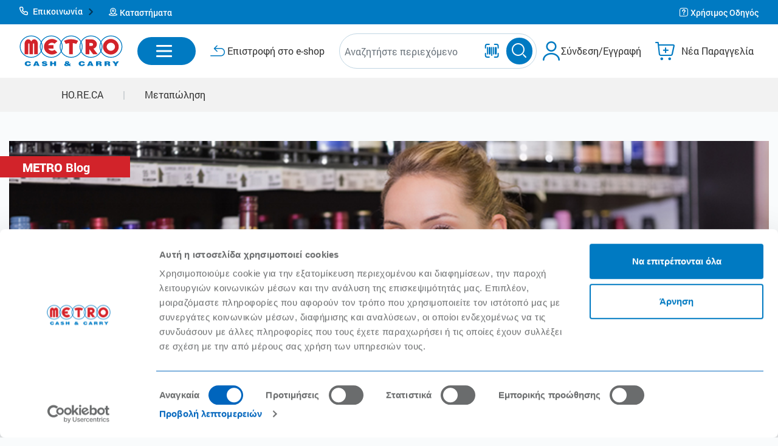

--- FILE ---
content_type: text/html; charset=utf-8
request_url: https://www.metrocashandcarry.gr/corp/metro-blog/kaba-eiste-etoimoi-gia-th-giorth-toy-agioy-dhmhtrioy
body_size: 33413
content:


<!doctype html>
<html lang="en" >
<head>
    
<style type="text/css">
    @font-face {
        font-family: 'Road Rage';
        font-style: normal;
        font-weight: 400;
        font-display: swap;
        src: url(https://fonts.gstatic.com/s/roa`age/v5/6NUU8F2fKAOBKjjr4ekfvMwB49dJfuWv.woff2) format('woff2');
        unicode-range: U+0102-0103, U+0110-0111, U+0128-0129, U+0168-0169, U+01A0-01A1, U+01AF-01B0, U+0300-0301, U+0303-0304, U+0308-0309, U+0323, U+0329, U+1EA0-1EF9, U+20AB;
    }

    @font-face {
        font-family: 'Road Rage';
        font-style: normal;
        font-weight: 400;
        font-display: swap;
        src: url(https://fonts.gstatic.com/s/roadrage/v5/6NUU8F2fKAOBKjjr4ekfvcwB49dJfuWv.woff2) format('woff2');
        unicode-range: U+0100-02AF, U+0304, U+0308, U+0329, U+1E00-1E9F, U+1EF2-1EFF, U+2020, U+20A0-20AB, U+20AD-20CF, U+2113, U+2C60-2C7F, U+A720-A7FF;
    }

    @font-face {
        font-family: 'Road Rage';
        font-style: normal;
        font-weight: 400;
        font-display: swap;
        src: url(https://fonts.gstatic.com/s/roadrage/v5/6NUU8F2fKAOBKjjr4ekfs8wB49dJfg.woff2) format('woff2');
        unicode-range: U+0000-00FF, U+0131, U+0152-0153, U+02BB-02BC, U+02C6, U+02DA, U+02DC, U+0304, U+0308, U+0329, U+2000-206F, U+2074, U+20AC, U+2122, U+2191, U+2193, U+2212, U+2215, U+FEFF, U+FFFD;
    }
</style>
<style>
    @font-face {
        font-family: Roboto;
        src: url('https://www.metrocashandcarry.gr/roboto-thin-webfont.770af4173c4a7931.eot');
        src: url('https://www.metrocashandcarry.gr/roboto-thin-webfont.770af4173c4a7931.eot?#iefix') format("embedded-opentype"), url('https://www.metrocashandcarry.gr/roboto-thin-webfont.6e2a43c6169f7760.woff') format("woff"), url('https://www.metrocashandcarry.gr/roboto-thin-webfont.393f0482d2be4981.ttf') format("truetype");
        font-weight: 100;
        font-style: normal
    }

    @font-face {
        font-family: Roboto;
        src: url('https://www.metrocashandcarry.gr/roboto-thinitalic-webfont.f6ff16b305a6e1f8.eot');
        src: url('https://www.metrocashandcarry.gr/roboto-thinitalic-webfont.f6ff16b305a6e1f8.eot?#iefix') format("embedded-opentype"), url('https://www.metrocashandcarry.gr/roboto-thinitalic-webfont.b4e4cc514a81afd0.woff') format("woff"), url('https://www.metrocashandcarry.gr/roboto-thinitalic-webfont.267e5e18903e8749.ttf') format("truetype");
        font-weight: 100;
        font-style: italic
    }

    @font-face {
        font-family: Roboto;
        src: url('https://www.metrocashandcarry.gr/roboto-light-webfont.43c28ea813ea73ea.eot');
        src: url('https://www.metrocashandcarry.gr/roboto-light-webfont.43c28ea813ea73ea.eot?#iefix') format("embedded-opentype"), url('https://www.metrocashandcarry.gr/roboto-light-webfont.08a48530e0680db9.woff') format("woff"), url('https://www.metrocashandcarry.gr/roboto-light-webfont.b984b171ba3f1d90.ttf') format("truetype");
        font-weight: 300;
        font-style: normal
    }

    @font-face {
        font-family: Roboto;
        src: url('https://www.metrocashandcarry.gr/roboto-lightitalic-webfont.236bce40e504385b.eot');
        src: url('https://www.metrocashandcarry.gr/roboto-lightitalic-webfont.236bce40e504385b.eot?#iefix') format("embedded-opentype"), url('https://www.metrocashandcarry.gr/roboto-lightitalic-webfont.7aa6a5c648b7c855.woff') format("woff"), url('https://www.metrocashandcarry.gr/roboto-lightitalic-webfont.e71998ebd89b2eb6.ttf') format("truetype");
        font-weight: 300;
        font-style: italic
    }

    @font-face {
        font-family: Roboto;
        src: url('https://www.metrocashandcarry.gr/roboto-regular-webfont.bfbda4a2b6395695.eot');
        src: url('https://www.metrocashandcarry.gr/roboto-regular-webfont.bfbda4a2b6395695.eot?#iefix') format("embedded-opentype"), url('https://www.metrocashandcarry.gr/roboto-regular-webfont.483bf3103ad89fbe.woff') format("woff"), url('https://www.metrocashandcarry.gr/roboto-regular-webfont.2f1767c551ba1297.ttf') format("truetype");
        font-weight: 400;
        font-style: normal
    }

    @font-face {
        font-family: Roboto;
        src: url('https://www.metrocashandcarry.gr/roboto-italic-webfont.ce594e023361f54b.eot');
        src: url('https://www.metrocashandcarry.gr/roboto-italic-webfont.ce594e023361f54b.eot?#iefix') format("embedded-opentype"), url('https://www.metrocashandcarry.gr/roboto-italic-webfont.42b1fbd76b6c8d1f.woff') format("woff"), url('https://www.metrocashandcarry.gr/roboto-italic-webfont.e202f08f57da127f.ttf') format("truetype");
        font-weight: 400;
        font-style: italic
    }

    @font-face {
        font-family: Roboto;
        src: url('https://www.metrocashandcarry.gr/roboto-medium-webfont.709c59072935d189.eot');
        src: url('https://www.metrocashandcarry.gr/roboto-medium-webfont.709c59072935d189.eot?#iefix') format("embedded-opentype"), url('https://www.metrocashandcarry.gr/roboto-medium-webfont.cbdc0d2e3467a2ef.woff') format("woff"), url('https://www.metrocashandcarry.gr/roboto-medium-webfont.a5fd35f896c8b8ab.ttf') format("truetype");
        font-weight: 500;
        font-style: normal
    }

    @font-face {
        font-family: Roboto;
        src: url('https://www.metrocashandcarry.gr/roboto-mediumitalic-webfont.bd982719de7241cc.eot');
        src: url('https://www.metrocashandcarry.gr/roboto-mediumitalic-webfont.bd982719de7241cc.eot?#iefix') format("embedded-opentype"), url('https://www.metrocashandcarry.gr/roboto-mediumitalic-webfont.9c9850d9be3073d6.woff') format("woff"), url('https://www.metrocashandcarry.gr/roboto-mediumitalic-webfont.21da83281d1a9c3f.ttf') format("truetype");
        font-weight: 500;
        font-style: italic
    }

    @font-face {
        font-family: Roboto;
        src: url('https://www.metrocashandcarry.gr/roboto-bold-webfont.d27894f0c6d7d023.eot');
        src: url('https://www.metrocashandcarry.gr/roboto-bold-webfont.d27894f0c6d7d023.eot?#iefix') format("embedded-opentype"), url('https://www.metrocashandcarry.gr/roboto-bold-webfont.cdfe0e0d0c4ddb97.woff') format("woff"), url('https://www.metrocashandcarry.gr/roboto-bold-webfont.484eed3095f90dfe.ttf') format("truetype");
        font-weight: 700;
        font-style: normal
    }

    @font-face {
        font-family: Roboto;
        src: url('https://www.metrocashandcarry.gr/roboto-bolditalic-webfont.fecbf6934ef32c05.eot');
        src: url('https://www.metrocashandcarry.gr/roboto-bolditalic-webfont.fecbf6934ef32c05.eot?#iefix') format("embedded-opentype"), url('https://www.metrocashandcarry.gr/roboto-bolditalic-webfont.4daa6f4bb955225c.woff') format("woff"), url('https://www.metrocashandcarry.gr/roboto-bolditalic-webfont.5c7699cf6c197572.ttf') format("truetype");
        font-weight: 700;
        font-style: italic
    }

    @font-face {
        font-family: Roboto;
        src: url('https://www.metrocashandcarry.gr/roboto-black-webfont.6fac2aec63eb4894.eot');
        src: url('https://www.metrocashandcarry.gr/roboto-black-webfont.6fac2aec63eb4894.eot?#iefix') format("embedded-opentype"), url('https://www.metrocashandcarry.gr/roboto-black-webfont.9defc4da994055c0.woff') format("woff"), url('https://www.metrocashandcarry.gr/roboto-black-webfont.28d140e6483a1902.ttf') format("truetype");
        font-weight: 900;
        font-style: normal
    }

    @font-face {
        font-family: Roboto;
        src: url('https://www.metrocashandcarry.gr/roboto-blackitalic-webfont.3de1cd12f868561d.eot');
        src: url('https://www.metrocashandcarry.gr/roboto-blackitalic-webfont.3de1cd12f868561d.eot?#iefix') format("embedded-opentype"), url('https://www.metrocashandcarry.gr/roboto-blackitalic-webfont.cacf3338473548fa.woff') format("woff"), url('https://www.metrocashandcarry.gr/roboto-blackitalic-webfont.35f44615e100825e.ttf') format("truetype");
        font-weight: 900;
        font-style: italic
    }

    @charset "UTF-8";

    @font-face {
        font-family: MetroIcons;
        src: url('https://www.metrocashandcarry.gr/MetroIcons.558bb39f285d4e3d.eot?nsxyul');
        src: url('https://www.metrocashandcarry.gr/MetroIcons.558bb39f285d4e3d.eot?nsxyul#iefix') format("embedded-opentype"), url('https://www.metrocashandcarry.gr/MetroIcons.34ee65236c69e8b8.ttf?nsxyul') format("truetype"), url('https://www.metrocashandcarry.gr/MetroIcons.49feb52ab53a39de.woff?nsxyul') format("woff"), url('https://www.metrocashandcarry.gr/MetroIcons.42ec662fb4bf0aa1.svg?nsxyul#MetroIcons') format("svg");
        font-weight: 400;
        font-style: normal;
        font-display: block
    }

    [class^=icon-] {
        font-family: MetroIcons !important;
        speak: never;
        font-style: normal;
        font-weight: 400;
        font-variant: normal;
        text-transform: none;
        line-height: 1;
        -webkit-font-smoothing: antialiased;
        -moz-osx-font-smoothing: grayscale
    }

    .icon-phone:before {
        content: "\e92b"
    }

    :root {
        --blue: #007bff;
        --indigo: #6610f2;
        --purple: #6f42c1;
        --pink: #e83e8c;
        --red: #A0090F;
        --orange: #FE8414;
        --yellow: #ffc107;
        --green: #15741F;
        --teal: #20c997;
        --cyan: #17a2b8;
        --white: #fff;
        --gray: #6c757d;
        --gray-dark: #343a40;
        --primary: #0065BD;
        --secondary: #d2232a;
        --success: #15741F;
        --info: #399CD7;
        --warning: #FE8414;
        --danger: #A0090F;
        --light: #E8E8EA;
        --dark: #7A7A7A;
        --light-blue: #F9FBFC;
        --dark-blue: #F4F7F8;
        --gray-blue: #EAF1F5;
        --gray-dark: #7A7A7A;
        --metro-black: #232325;
        --metro-orange: #FE8414;
        --breakpoint-xs: 0;
        --breakpoint-sm: 576px;
        --breakpoint-md: 768px;
        --breakpoint-lg: 992px;
        --breakpoint-xl: 1200px;
        --breakpoint-xxl: 1440px;
        --font-family-sans-serif: -apple-system, BlinkMacSystemFont, "Segoe UI", Roboto, "Helvetica Neue", Arial, "Noto Sans", "Liberation Sans", sans-serif, "Apple Color Emoji", "Segoe UI Emoji", "Segoe UI Symbol", "Noto Color Emoji";
        --font-family-monospace: SFMono-Regular, Menlo, Monaco, Consolas, "Liberation Mono", "Courier New", monospace
    }

    *, *:before, *:after {
        box-sizing: border-box
    }

    html {
        font-family: sans-serif;
        line-height: 1.15;
        -webkit-text-size-adjust: 100%;
        -webkit-tap-highlight-color: rgba(0,0,0,0)
    }

    header, main {
        display: block
    }

    body {
        margin: 0;
        font-family: Roboto;
        font-size: 1rem;
        font-weight: 400;
        line-height: 1.5;
        color: #232325;
        text-align: left;
        background-color: #fff
    }

    h1 {
        margin-top: 0;
        margin-bottom: .5rem
    }

    a {
        color: #7a7a7a;
        text-decoration: underline;
        background-color: #0000
    }

        a:hover {
            color: #545454;
            text-decoration: underline
        }

    h1 {
        margin-bottom: .5rem;
        font-weight: 500;
        line-height: 1.2
    }

    h1 {
        font-size: 2.5rem
    }

    @media (max-width: 1200px) {
        h1 {
            font-size: calc(1.375rem + 1.5vw)
        }
    }

    .bg-white {
        background-color: #fff !important
    }

    .d-none {
        display: none !important
    }

    .d-flex {
        display: flex !important
    }

    @media (min-width: 768px) {
        .d-md-inline-flex {
            display: inline-flex !important
        }
    }

    @media (min-width: 1200px) {
        .d-xl-inline {
            display: inline !important
        }
    }

    .flex-row {
        flex-direction: row !important
    }

    .justify-content-between {
        justify-content: space-between !important
    }

    .align-items-center {
        align-items: center !important
    }

    .position-relative {
        position: relative !important
    }

    .mr-0, .mx-0 {
        margin-right: 0 !important
    }

    .mx-0 {
        margin-left: 0 !important
    }

    .p-0 {
        padding: 0 !important
    }

    @media (min-width: 576px) {
        .mx-sm-3 {
            margin-right: 1rem !important
        }

        .mx-sm-3 {
            margin-left: 1rem !important
        }
    }

    @media (min-width: 992px) {
        .mr-lg-2 {
            margin-right: .5rem !important
        }
    }

    @media print {
        *, *:before, *:after {
            text-shadow: none !important;
            box-shadow: none !important
        }

        a:not(.btn) {
            text-decoration: underline
        }

        @page {
            size: a3
        }

        body {
            min-width: 992px !important
        }
    }

    :root {
        --swiper-theme-color: #007aff
    }

    :root {
        --swiper-navigation-size: 44px
    }

    body {
        position: relative;
        display: flex;
        flex-direction: column;
        min-height: 100vh
    }

        body header {
            flex: 0 0
        }

        body main {
            flex: 1 1
        }

    .main-menu-wrapper {
        display: flex;
        flex-direction: row;
        justify-content: space-between;
        align-items: center;
        background-color: #fff;
        max-width: 1440px;
        margin-left: auto;
        margin-right: auto
    }

        .main-menu-wrapper .header-search {
            flex: 1 1
        }

    @media (max-width: 991.98px) {
        .main-menu-wrapper .header-search {
            display: none
        }
    }

    .link-phone {
        position: relative;
        display: inline-flex;
        justify-content: flex-start;
        align-items: center;
        color: #232325;
        font-size: 1.125rem;
        font-weight: 700;
        text-decoration: none;
        transition: all .2s ease-in-out
    }

    @media (prefers-reduced-motion: reduce) {
        .link-phone {
            transition: none
        }
    }

    .link-phone i {
        font-size: calc(1.275rem + .3vw)
    }

    @media (min-width: 1200px) {
        .link-phone i {
            font-size: 1.5rem
        }
    }

    .link-phone span {
        transition: all .2s ease-in-out;
        color: #0065bd
    }

    @media (prefers-reduced-motion: reduce) {
        .link-phone span {
            transition: none
        }
    }

    .link-phone:hover {
        text-decoration: none;
        color: #005299
    }

        .link-phone:hover span {
            color: #005299
        }

    main {
        background-color: #f9fbfc
    }

    body {
        background-color: #f9fbfc
    }

    @media print {
        *, *:before, *:after, *:first-letter, div:first-line {
            background: rgba(0,0,0,0) !important;
            color: #000 !important;
            box-shadow: none !important;
            text-shadow: none !important
        }

        body {
            width: 100% !important;
            margin: 0 !important;
            padding: 0 !important;
            line-height: 1.45;
            color: #000;
            background: none;
            font-size: 14pt
        }

        a, a:visited {
            text-decoration: underline
        }

            a i {
                display: none
            }

            a[href]:after {
                content: " (" attr(href) ")";
                display: none
            }

        .header-search {
            display: none
        }
    }

    .main-user-icon {
        font-size: 2rem !important;
        width: 32px;
        height: 46px;
        display: flex;
        align-items: center;
    }

    .user-button {
        gap: 8px;
    }

    .is-loading {
        .user-icon-placeholder, .cart-icon-placeholder, span 
        {
            background: #eee !important;
            background: linear-gradient(110deg, #ececec 8%, #f5f5f5 18%, #ececec 33%) !important;
            border-radius: 5px;
            background-size: 200% 100% !important;
            animation: 1.5s shine linear infinite !important;
        }
    }

    .is-loading {
        .header-nav-btn-profile-main-text, .header-nav-btn-profile-sub-text, .header-nav-btn-profile-name, .header-nav-btn-cart-main-text, .header-nav-btn-cart-sub-text
        {
            width: 136px;
            margin: 1px;
        }
    }

    .is-loading {
        .header-nav-btn-profile-main-text, .header-nav-btn-profile-sub-text, .header-nav-btn-profile-name { 
            height: 15px;
        }
        .header-nav-btn-cart-main-text {
            height: 24px;
        }

        .header-nav-btn-cart-sub-text {
            height: 14.5px;
        }

    }

    @keyframes shine {
        from {
            opacity: .4;
        }

        to {
            opacity: 1;
        }
    }
</style>
        <link rel="stylesheet" href="https://www.metrocashandcarry.gr/styles.css">

    <meta charset="utf-8">
    <meta name="viewport" content="width=device-width, initial-scale=1, minimum-scale=1, shrink-to-fit=no">
    <title>&#x39A;&#x3AC;&#x3B2;&#x3B1;: &#x395;&#x3AF;&#x3C3;&#x3C4;&#x3B5; &#x3AD;&#x3C4;&#x3BF;&#x3B9;&#x3BC;&#x3BF;&#x3B9; &#x3B3;&#x3B9;&#x3B1; &#x3C4;&#x3B7; &#x3B3;&#x3B9;&#x3BF;&#x3C1;&#x3C4;&#x3AE; &#x3C4;&#x3BF;&#x3C5; &#x391;&#x3B3;&#x3AF;&#x3BF;&#x3C5; &#x394;&#x3B7;&#x3BC;&#x3B7;&#x3C4;&#x3C1;&#x3AF;&#x3BF;&#x3C5;; </title>
    <base href="/">
    
    <meta name="robots" content="index,follow">
<meta name="generator" content="Piranha CMS 10.4.0">
<meta property="og:type" content="article">
<meta property="og:title" content="Κάβα: Είστε έτοιμοι για τη γιορτή του Αγίου Δημητρίου; ">
<meta property="og:image" content="https://metrocnc-cms-media-prod-fhe4dcfggwfsegh6.a02.azurefd.net/f698f189-99e0-4b05-9e14-643308aafeaa-b_1.jpg">


</head>
<body metro-cms-media="https://metrocnc-cms-media-prod-fhe4dcfggwfsegh6.a02.azurefd.net" metro-cdn="https://metrocnc-web-media-prod-f9g6bkgkfffmayfx.a02.azurefd.net" metro-authority="https://secure.metrocashandcarry.gr" metro-host="https://www.metrocashandcarry.gr" metro-api="https://api-eshop.metrocashandcarry.gr">
    
    
        <script src="https://www.metrocashandcarry.gr/main.js.gz" defer></script>
        <script src="https://www.metrocashandcarry.gr/polyfills.js.gz" defer></script>
        <script src="https://www.metrocashandcarry.gr/runtime.js.gz" defer></script>

    <script type="text/javascript">
        document.onreadystatechange = function () {
            if (document.readyState === "interactive") {
                isLoggedIn = localStorage.getItem('loggedIn') === 'true';
                if (isLoggedIn) {
                    var profileLoader = document.querySelector("#profile-loader");
                    if (profileLoader)
                        profileLoader.style.display = "block";
                    var cartLoader = document.querySelector("#cart-loader");
                    if (cartLoader)
                        cartLoader.style.display = "block";
                } else {
                    var loginLoader = document.querySelector("#login-loader");
                    if (loginLoader)
                        loginLoader.style.display = "block";
                    var newOrderLoader = document.querySelector("#new-order-loader");
                    if (newOrderLoader)
                        newOrderLoader.style.display = "block";
                }
            }
            if (document.readyState === "complete") {
                const loader = document.querySelector("#loader");
                const header = document.querySelector("#header");
                if (loader != null) {
                    loader.style.display = "none";
                }
                if (header != null) {
                    header.style.visibility = "visible";
                    header.style.height = "auto";
                }
            }
        };
    </script>
    <script type="text/javascript">
        let isMobile = window.matchMedia("only screen and (max-width: 760px)").matches;

        if (isMobile) {
            // Remove all
            document.querySelectorAll('.d-none').forEach(e => e.remove());
        }

    </script>
    <script src="https://cdn.jsdelivr.net/npm/jquery@3.5.1/dist/jquery.min.js" crossorigin="anonymous"></script>
    <script src="https://cdn.jsdelivr.net/npm/jquery-validation@1.19.5/dist/jquery.validate.min.js" crossorigin="anonymous"></script>
    <script src="https://cdn.jsdelivr.net/npm/jquery-validation-unobtrusive@4.0.0/dist/jquery.validate.unobtrusive.min.js" crossorigin="anonymous"></script>
    <script src="https://cdn.jsdelivr.net/npm/popper.js@1.12.9/dist/umd/popper.min.js" integrity="sha384-ApNbgh9B+Y1QKtv3Rn7W3mgPxhU9K/ScQsAP7hUibX39j7fakFPskvXusvfa0b4Q" crossorigin="anonymous"></script>
    <script src="https://cdn.jsdelivr.net/npm/bootstrap@4.0.0/dist/js/bootstrap.min.js" integrity="sha384-JZR6Spejh4U02d8jOt6vLEHfe/JQGiRRSQQxSfFWpi1MquVdAyjUar5+76PVCmYl" crossorigin="anonymous"></script>
    <script id="Cookiebot" src="https://consent.cookiebot.com/uc.js" data-cbid="10f8c8f2-c75d-4c0d-acbf-48f845152829" type="text/javascript"></script>
    
    
        <script defer src="https://cdn.smartrep.gr/sr-metrocc/metrocc/sr-metrocc-metrocc.js?v=1"></script>
    
    
        <script type="text/javascript">
            (function(c,l,a,r,i,t,y){
                c[a]=c[a]||function(){(c[a].q=c[a].q||[]).push(arguments)};
                t=l.createElement(r);t.async=1;t.src="https://www.clarity.ms/tag/"+i;
                y=l.getElementsByTagName(r)[0];y.parentNode.insertBefore(t,y);
            })(window, document, "clarity", "script", "r8kjmlju8b");
        </script>
    
    <header class="position-relative">
        <div id="loader" class="position-relative bg-white header-wrapper">
    <div class="d-xl-block d-none" container-class="container-metro" ng-version="15.2.9">
        <section class="bg-primary py-2 d-xl-block d-xl-none">
            <div class="container-metro">
                <div class="header-info d-flex align-items-center justify-content-between">
                    <div class="text-white d-flex flex-row align-items-center">
                        <div class="mr-4 font-weight-500 quick-contact-wrapper">
                            <div role="button" class="quick-contact-button">
                                <i class="icon-phone"></i>
                                <span class="header-info-title mx-1">Επικοινωνία</span>
                                <i class="icon-arrow-no-tail-right arrow-icon"></i>
                            </div>
                            <div class="quick-contact-content text-12">
                                <a href="tel:2168080500" class="font-weight-500 text-base mr-2 text-decoration-none text-white">2168080500</a> Παραγγελίες eshop <span class="line-seperator"></span>
                                <a href="tel:80111181920" class="font-weight-500 text-base mr-2 text-decoration-none text-white">80111181920</a> Γραμμή επικοινωνίας METRO Cash &amp; Carry (σταθερό τηλέφωνο &amp; χρέωση βάσει παρόχου)
                            </div>
                        </div>
                        <div role="button" class="text-white font-weight-500 z-index-1050" tabindex="0">
                            <i class="icon-location-pointer"></i>
                            <span class="header-info-title">Καταστήματα</span>
                        </div>
                    </div>
                    <div>
                        <div class="mobile-bottom-bar-item d-xl-none">
                            <i class="icon-guide-new"></i>
                            <span>Οδηγός</span>
                        </div>
                        <div role="button" class="text-white d-flex align-items-center font-weight-500 d-xl-none d-xl-block">
                            <i class="icon-guide"></i>
                            <span class="header-info-title">Χρήσιμος Οδηγός</span>
                        </div>
                    </div>
                </div>
            </div>
        </section>
    </div>
    <div class="container container-md-metro">
        <nav class="header-nav-wrapper justify-content-between">
            <div class="d-flex align-items-center">
                <div>
                    <div class="logo-wrapper"
                         style="min-width: 170px; margin-right: 1.5rem;">
                        <a href="/"
                           class="main-logo">
                            <img alt="Logo metro"
                                 src="/assets/img/logo_metro.svg">
                        </a>
                    </div>
                </div>
                <div corp-menu-items-json="">
                    <div class="dropdown mega-menu-dropdown-wrapper">
                        <a id="mega-menu-mobile-dropdown"
                           class="header-menu-toggler btn btn-primary text-base d-flex flex-row align-items-center dropdown-toggle d-block d-xl-none">
                            <div id="menuDropdown"
                                 type="button"
                                 class="header-menu-toggler-indicator-wrapper mr-xl-2">
                                <div class="nav-toggler"><span class="nav-line"></span><span class="nav-line"></span><span class="nav-line"></span></div>
                            </div>
                        </a>
                    </div>
                </div>
                <div class="d-xl-flex d-none">
                    <div ngbdropdown=""
                         id="mega-menu-mobile-dropdown"
                         class="mega-menu-dropdown-wrapper dropdown">
                        <div ngbdropdowntoggle=""
                             id="menuDropdown"
                             type="button"
                             data-toggle="dropdown"
                             aria-haspopup="true"
                             aria-expanded="false"
                             class="dropdown-toggle header-menu-toggler btn btn-primary px-4 text-base d-flex flex-row align-items-center">
                            <div class="header-menu-toggler-indicator-wrapper mr-xl-2">
                                <div class="nav-toggler"><span class="nav-line"></span><span class="nav-line"></span><span class="nav-line"></span></div>
                            </div> Προϊόντα
                        </div>
                        <div ngbdropdownmenu=""
                             aria-labelledby="mega-menu-desktop-dropdown"
                             class="dropdown-menu p-0">
                        </div>
                    </div>
                </div>
                <div>
                    <a class="offers-wrapper text-metro-black text-unstyle d-flex align-items-center text-decoration-none"
                       href="/corp/prosfores"><i class="icon-offer text-primary mb-0"></i><span class="ml-2 d-none d-xl-block">Προσφορές</span></a>
                </div>
            </div>
            <div class="mx-auto d-xl-none">
                <a href="#"
                   class="text-unstyle">
                    <span class="sr-only">Home</span>
                    <img id="mobile-logo" src="/assets/img/mobile-logo.svg"
                         alt="Logo">
                </a>
            </div>
            <div class="d-xl-flex d-none" style="flex: 1 1 0%;">
                <div ngbdropdown=""
                     container="body"
                     class="dropdown w-100">
                    <div id="searchDropDown"
                         role="button"
                         aria-haspopup="true"
                         aria-expanded="false"
                         class="header-search-wrapper">
                        <input autocapitalize="off"
                               autocorrect="off"
                               role="combobox"
                               type="search"
                               aria-label="Search"
                               ngbdropdowntoggle=""
                               class="dropdown-toggle form-control ng-untouched ng-pristine ng-valid"
                               placeholder="Πληκτρολογήστε όνομα προϊόντος ή κωδικό"
                               aria-expanded="false"
                               autocomplete="off"
                               aria-autocomplete="list">
                        <button class="d-flex align-items-center">
                            <svg version="1.1" xmlns="http://www.w3.org/2000/svg" width="24" height="24" viewBox="0 0 983 1024" style="fill:#007ac2;">
                                <title></title>
                                <g id="icomoon-ignore">
                                </g>
                                <path d="M43.382 360.999c27.847 0 42.833-15.534 42.833-43.907v-126.329c0-55.695 29.972-84.068 83.519-84.068h129.574c27.847 0 43.359-15.534 43.359-43.382 0-27.299-15.534-42.833-43.359-42.833h-131.173c-111.366 0-168.135 55.146-168.135 165.439v131.195c0 28.373 15.534 43.884 43.382 43.884zM939.659 360.999c28.373 0 43.381-15.534 43.381-43.907v-131.172c0-110.293-55.693-165.439-168.137-165.439h-130.646c-28.373 0-43.885 15.534-43.885 42.833 0 27.847 15.536 43.382 43.885 43.382h129.573c52.474 0 82.993 28.373 82.993 84.068v126.329c0 28.396 15.536 43.907 42.836 43.907zM684.257 1002.996h130.671c112.419 0 168.112-55.697 168.112-165.99v-130.646c0-28.393-15.532-43.905-43.381-43.905s-42.836 15.532-42.836 43.905v126.329c0 55.697-30.519 84.070-82.993 84.070h-129.573c-28.373 0-43.885 15.532-43.885 43.381 0 27.3 15.536 42.856 43.885 42.856zM168.135 1002.971h131.173c27.847 0 43.359-15.532 43.359-42.832 0-27.849-15.534-43.36-43.359-43.36h-129.574c-53.547 0-83.519-28.393-83.519-84.066v-126.353c0-28.393-15.534-43.905-42.833-43.905-28.373 0-43.382 15.532-43.382 43.905v130.626c0 110.842 56.769 165.986 168.135 165.986zM181.497 243.9v0c19.538 0 35.377 15.839 35.377 35.377v465.45c0 19.538-15.839 35.377-35.377 35.377v0c-19.538 0-35.377-15.839-35.377-35.377v-465.45c0-19.538 15.839-35.377 35.377-35.377zM615.456 243.9v0c19.538 0 35.377 15.839 35.377 35.377v465.45c0 19.538-15.839 35.377-35.377 35.377v0c-19.538 0-35.377-15.839-35.377-35.377v-465.45c0-19.538 15.839-35.377 35.377-35.377zM493.858 243.9v0c19.538 0 35.377 15.839 35.377 35.377v559.867c0 19.538-15.839 35.377-35.377 35.377v0c-19.538 0-35.377-15.839-35.377-35.377v-559.867c0-19.538 15.839-35.377 35.377-35.377zM337.68 243.9c38.638 0 69.96 31.322 69.96 69.96v396.283c0 38.638-31.322 69.96-69.96 69.96s-69.96-31.322-69.96-69.96v-396.283c0-38.638 31.322-69.96 69.96-69.96zM771.642 243.9c38.638 0 69.96 31.322 69.96 69.96v396.283c0 38.638-31.322 69.96-69.96 69.96s-69.96-31.322-69.96-69.96v-396.283c0-38.638 31.322-69.96 69.96-69.96z"></path>
                            </svg>
                        </button>
                        <button class="d-flex align-items-center">
                            <svg version="1.1" xmlns="http://www.w3.org/2000/svg" width="24" height="24" viewBox="0 0 1024 1024" style="fill:#007ac2;">
                                <title></title>
                                <g id="icomoon-ignore">
                                </g>
                                <path d="M512.074 613.204c-17.789 0.396-35.456-3.027-51.811-10.034s-31.020-17.44-43.005-30.588c-25.231-26.595-38.936-62.075-38.132-98.724v-330.099c-0.288-17.37 3.011-34.612 9.689-50.65s16.593-30.524 29.125-42.555c12.252-12.437 26.907-22.248 43.074-28.838s33.506-9.818 50.961-9.489c17.469-0.325 34.821 2.905 51.004 9.494s30.855 16.399 43.13 28.834c12.533 12.020 22.45 26.499 29.128 42.528s9.975 33.265 9.686 50.628v330.099c0.806 36.649-12.899 72.129-38.132 98.724-11.967 13.139-26.604 23.567-42.933 30.583s-33.969 10.453-51.738 10.087zM472.673 1011.657v-178.794c-89.988-8.212-173.569-50.055-234.063-117.178-61.897-65.2-95.9-151.985-94.768-241.875h78.9c-0.782 37.586 6.337 74.916 20.897 109.577 14.559 34.655 36.232 65.874 63.618 91.628 26.934 26.521 58.897 47.398 94.011 61.401 35.114 13.998 72.67 20.843 110.465 20.135 37.837 0.698 75.434-6.152 110.592-20.155 35.158-13.998 67.178-34.865 94.177-61.381 27.464-25.711 49.21-56.909 63.818-91.575 14.613-34.665 21.761-72.021 20.99-109.631h78.9c1.182 89.911-32.786 176.734-94.67 241.973-60.493 67.124-144.076 108.966-234.063 117.178v178.843l-78.802-0.146zM512.122 534.304c7.393 0.171 14.729-1.343 21.452-4.419 6.724-3.081 12.66-7.646 17.362-13.353 10.107-11.908 15.492-27.108 15.135-42.722v-330.050c0.168-6.983-1.121-13.924-3.786-20.38s-6.646-12.286-11.692-17.117c-10.436-9.716-24.166-15.117-38.425-15.117s-27.989 5.402-38.425 15.117c-5.045 4.831-9.026 10.661-11.692 17.117s-3.954 13.397-3.786 20.38v330.050c-0.356 15.615 5.028 30.814 15.135 42.722 4.701 5.707 10.639 10.273 17.362 13.353 6.724 3.076 14.060 4.59 21.453 4.419z"></path>
                            </svg>
                        </button>
                        <button class="mr-2 d-flex align-items-center" style="background-color:#007ac2; border-radius:50%; padding:0.6rem;">
                            <svg version="1.1" xmlns="http://www.w3.org/2000/svg" width="24" height="24" viewBox="0 0 1024 1024" style="fill:white;">
                                <title></title>
                                <g id="icomoon-ignore">
                                </g>
                                <path d="M447.493 0.001c-244.070 0-441.933 200.033-441.933 446.785s197.862 446.785 441.933 446.785c244.075 0 441.934-200.034 441.934-446.785s-197.861-446.785-441.934-446.785zM88.926 446.785c0-200.204 160.535-362.503 358.565-362.503s358.567 162.299 358.567 362.503c0 200.204-160.536 362.504-358.567 362.504s-358.565-162.3-358.565-362.504zM841.821 778.831c-16.843-17.030-44.151-17.030-60.993 0-16.827 17.010-16.843 44.585-0.045 61.617l0.045 0.045 163.984 170.735c16.843 17.030 44.154 17.030 60.998 0 16.827-17.014 16.843-44.585 0.045-61.617l-0.045-0.045-163.987-170.735z"></path>
                            </svg>
                        </button>
                    </div>
                    <div ngbdropdownmenu=""
                         id="searchDropdown"
                         aria-labelledby="searchDropDown"
                         class="search-dropdown-menu dropdown-menu card-dropdown-menu w-100">
                        <div class="search-wrapper">
                            <div class="search-rest-wrapper">
                            </div>
                        </div>
                    </div>
                </div>
            </div>
            <div class="d-flex flex-row align-items-center position-relative">
                <div>
                    <div class="header-search-wrapper d-xl-none">
                        <button type="button"
                                data-toggle="modal"
                                data-target="#searchModal"
                                class="d-block mobile-search mr-0">
                            <i class="icon-search-new text-primary"></i>
                        </button>
                    </div>
                </div>
                <div class="d-xl-flex d-none is-loading">
                    <div id="login-loader" style="display: none;">
                        <div class="mobile-bottom-bar-item d-xl-none"><i class="icon-user"></i><span>Χρήστης</span></div>
                        <div>
                            <div aria-haspopup="true"
                                 aria-expanded="false"
                                 class="header-nav-btn-alt text-metro-black bg-transparent border-0 text-unstyle d-flex align-items-center mx-2 user-button"
                                 style="justify-content: space-around;">
                                <div role="button"
                                     class="bg-transparent">
                                    <i class="icon-user h4 mb-0 position-relative text-primary main-user-icon mr-0"></i>
                                </div><button data-toggle="modal"
                                              data-target="#profileModal"
                                              class="header-nav-btn d-xl-flex d-none header-nav-btn-alt text-metro-black bg-transparent border-0 text-unstyle align-items-center"
                                              style="padding: 0; margin: 0!important;">
                                    Σύνδεση/Εγγραφή
                                </button>
                            </div>
                        </div>
                    </div>
                    <div id="profile-loader" style="display: none;">
                        <div aria-haspopup="true" aria-expanded="false"
                             class="header-nav-btn-alt text-metro-black bg-transparent border-0 text-unstyle d-flex align-items-center mx-2 user-button is-connected header-nav-btn">
                            <div role="button">
                                <i class="user-icon-placeholder h4 mb-0 position-relative mr-1"></i>
                            </div>
                            <div class="d-flex flex-column">
                                <div role="button" class="d-flex flex-column">
                                    <span class="header-nav-btn-profile-main-text"></span>
                                    <span class="header-nav-btn-profile-sub-text"></span>
                                    <span class="header-nav-btn-profile-name"></span>
                                </div>
                            </div>
                        </div>
                    </div>
                </div>
                <div class="is-loading">
                    <div id="new-order-loader" style="display: none;">
                        <button data-toggle="modal"
                                data-target="#cartModal"
                                class="header-nav-btn d-flex header-nav-btn-alt text-metro-black bg-transparent border-0 text-unstyle align-items-center p-0"
                                tabindex="0">
                            <i class="icon-cart-plus text-primary h4 mb-0 mr-0 offline-cart"></i>
                            <div class="d-xl-flex d-none flex-column ml-1">Νέα Παραγγελία</div>
                        </button>
                    </div>
                    <div id="cart-loader" style="display: none;">
                        <button class="header-nav-btn d-flex header-nav-btn-alt text-metro-black bg-transparent border-0 text-unstyle align-items-center p-0 cart-button"
                                tabindex="0">
                            <div class="position-relative">
                                <i class="cart-icon-placeholder h4 mb-0 mr-0"></i>
                                <span class="header-cart-count"></span>
                            </div>
                            <div class="d-xl-flex d-none flex-column ml-1">
                                <span class="header-nav-btn-cart-main-text"></span>
                                <span class="header-nav-btn-cart-sub-text"></span>
                            </div>
                        </button>
                    </div>
                </div>
            </div>
        </nav>
    </div>
</div>
        <div id="header" class="bg-white" style="visibility: hidden;height:0px;">
            <div id="metro-alert-placeholder"></div>
            <script type="text/javascript">
                $.ajax({
                    url: 'https://metrocnc-cms-media-prod-fhe4dcfggwfsegh6.a02.azurefd.net' + '/api/cms/alerts' + '?v='+ Math.random(),
                    dataType: 'json',
                    method: 'GET',
                    statusCode: {
                        200: function (data) {
                            // TODO: add created dated on data so we can remove the assumption that the first item is the current one.
                            var html = '<metro-alert metro-alert-json="' + JSON.stringify(data[0]).replace(/"/g, '&quot;') + '"></metro-alert>';
                            // The first placeholder is used by the decoy header
                            document.querySelectorAll('#metro-alert-placeholder')[0].innerHTML = html;
                        },
                        404: function () {
                            document.querySelectorAll('#metro-alert-placeholder')[0].remove();
                        }
                    }
                });
            </script>
            <banners-handler></banners-handler>
            <toaster-container></toaster-container>
            <header-information class="d-xl-block d-none" ></header-information>
            <div class="container container-md-metro">
                <nav class="header-nav-wrapper justify-content-between">
                    <div class="d-flex align-items-center">
                        <metro-logo></metro-logo>
                        <mob-menu corp-menu-items-json="[{&quot;parentId&quot;:&quot;3bf8874c-fb5d-4941-ad81-2649b8d668a1&quot;,&quot;sortOrder&quot;:0,&quot;title&quot;:&quot;\u0391\u03B3\u03BF\u03C1\u03AD\u03C2 \u03C3\u03C4\u03B1 METRO Cash \u0026 Carry&quot;,&quot;metaIndex&quot;:true,&quot;metaPriority&quot;:0.5,&quot;menuTitle&quot;:&quot;\u0391\u03B3\u03BF\u03C1\u03AD\u03C2 \u03C3\u03C4\u03B1 METRO Cash \u0026 Carry&quot;,&quot;pageTypeName&quot;:&quot;Standard Page&quot;,&quot;permalink&quot;:&quot;/corp/eidikes-selides&quot;,&quot;isHidden&quot;:false,&quot;published&quot;:&quot;2023-05-31T00:00:00&quot;,&quot;created&quot;:&quot;2026-01-19T08:20:03.7313397&quot;,&quot;lastModified&quot;:&quot;2026-01-19T08:20:03.7313341&quot;,&quot;permissions&quot;:[],&quot;id&quot;:&quot;6d83020f-3983-4ea3-9874-917f9f564e1b&quot;,&quot;level&quot;:1,&quot;items&quot;:[{&quot;parentId&quot;:&quot;6d83020f-3983-4ea3-9874-917f9f564e1b&quot;,&quot;sortOrder&quot;:0,&quot;title&quot;:&quot;\u03A3\u03C5\u03C7\u03BD\u03AD\u03C2 \u0395\u03C1\u03C9\u03C4\u03AE\u03C3\u03B5\u03B9\u03C2&quot;,&quot;metaIndex&quot;:true,&quot;metaPriority&quot;:0.5,&quot;menuTitle&quot;:&quot;\u03A3\u03C5\u03C7\u03BD\u03AD\u03C2 \u0395\u03C1\u03C9\u03C4\u03AE\u03C3\u03B5\u03B9\u03C2&quot;,&quot;pageTypeName&quot;:&quot;Standard Page&quot;,&quot;permalink&quot;:&quot;/corp/eidikes-selides/syxnes-erwthseis&quot;,&quot;isHidden&quot;:false,&quot;published&quot;:&quot;2023-09-01T00:00:00&quot;,&quot;created&quot;:&quot;2026-01-19T08:14:23.9413808&quot;,&quot;lastModified&quot;:&quot;2026-01-19T08:14:23.9394183&quot;,&quot;permissions&quot;:[],&quot;id&quot;:&quot;881e3987-fc1d-4817-8ff5-a80766b35fd9&quot;,&quot;level&quot;:2,&quot;items&quot;:[]},{&quot;parentId&quot;:&quot;6d83020f-3983-4ea3-9874-917f9f564e1b&quot;,&quot;sortOrder&quot;:1,&quot;title&quot;:&quot;\u03A4\u03C1\u03CC\u03C0\u03BF\u03B9 \u03A0\u03BB\u03B7\u03C1\u03C9\u03BC\u03AE\u03C2&quot;,&quot;metaIndex&quot;:true,&quot;metaPriority&quot;:0.5,&quot;menuTitle&quot;:&quot;\u03A4\u03C1\u03CC\u03C0\u03BF\u03B9 \u03A0\u03BB\u03B7\u03C1\u03C9\u03BC\u03AE\u03C2&quot;,&quot;pageTypeName&quot;:&quot;Standard Page&quot;,&quot;permalink&quot;:&quot;/corp/eidikes-selides/tropoi-plhrwmhs&quot;,&quot;isHidden&quot;:false,&quot;published&quot;:&quot;2023-09-01T00:00:00&quot;,&quot;created&quot;:&quot;2026-01-19T08:16:45.9999403&quot;,&quot;lastModified&quot;:&quot;2026-01-19T08:16:45.9999367&quot;,&quot;permissions&quot;:[],&quot;id&quot;:&quot;cf43de21-ce3d-4718-8e64-628d1ac22097&quot;,&quot;level&quot;:2,&quot;items&quot;:[]},{&quot;parentId&quot;:&quot;6d83020f-3983-4ea3-9874-917f9f564e1b&quot;,&quot;sortOrder&quot;:2,&quot;title&quot;:&quot;\u038C\u03C1\u03BF\u03B9 \u03C7\u03C1\u03AE\u03C3\u03B7\u03C2&quot;,&quot;metaIndex&quot;:true,&quot;metaPriority&quot;:0.5,&quot;menuTitle&quot;:&quot;\u038C\u03C1\u03BF\u03B9 \u03C7\u03C1\u03AE\u03C3\u03B7\u03C2&quot;,&quot;pageTypeName&quot;:&quot;Standard Page&quot;,&quot;permalink&quot;:&quot;/corp/eidikes-selides/oroi-xrhshs&quot;,&quot;isHidden&quot;:false,&quot;published&quot;:&quot;2023-09-01T00:00:00&quot;,&quot;created&quot;:&quot;2026-01-19T08:18:07.0639809&quot;,&quot;lastModified&quot;:&quot;2026-01-19T08:18:07.0639758&quot;,&quot;permissions&quot;:[],&quot;id&quot;:&quot;af2b7ab2-51e0-4e0e-ae46-522012e38c0d&quot;,&quot;level&quot;:2,&quot;items&quot;:[]},{&quot;parentId&quot;:&quot;6d83020f-3983-4ea3-9874-917f9f564e1b&quot;,&quot;sortOrder&quot;:3,&quot;title&quot;:&quot;\u03A0\u03BF\u03BB\u03B9\u03C4\u03B9\u03BA\u03AE \u0391\u03C0\u03BF\u03C1\u03C1\u03AE\u03C4\u03BF\u03C5&quot;,&quot;metaIndex&quot;:true,&quot;metaPriority&quot;:0.5,&quot;menuTitle&quot;:&quot;\u03A0\u03BF\u03BB\u03B9\u03C4\u03B9\u03BA\u03AE \u0391\u03C0\u03BF\u03C1\u03C1\u03AE\u03C4\u03BF\u03C5&quot;,&quot;pageTypeName&quot;:&quot;Standard Page&quot;,&quot;permalink&quot;:&quot;/corp/eidikes-selides/politikh-aporrhtoy&quot;,&quot;isHidden&quot;:false,&quot;published&quot;:&quot;2023-09-14T00:00:00&quot;,&quot;created&quot;:&quot;2025-10-10T08:00:19.2188088&quot;,&quot;lastModified&quot;:&quot;2025-10-10T08:00:19.2188036&quot;,&quot;permissions&quot;:[],&quot;id&quot;:&quot;ea748ff4-b577-49fa-845b-8b09a6bcb15b&quot;,&quot;level&quot;:2,&quot;items&quot;:[]},{&quot;parentId&quot;:&quot;6d83020f-3983-4ea3-9874-917f9f564e1b&quot;,&quot;sortOrder&quot;:4,&quot;title&quot;:&quot;\u03A0\u03C1\u03BF\u03C3\u03C9\u03C0\u03B9\u03BA\u03AC \u0394\u03B5\u03B4\u03BF\u03BC\u03AD\u03BD\u03B1&quot;,&quot;metaIndex&quot;:true,&quot;metaPriority&quot;:0.5,&quot;menuTitle&quot;:&quot;\u03A0\u03C1\u03BF\u03C3\u03C9\u03C0\u03B9\u03BA\u03AC \u0394\u03B5\u03B4\u03BF\u03BC\u03AD\u03BD\u03B1&quot;,&quot;pageTypeName&quot;:&quot;Standard Page&quot;,&quot;permalink&quot;:&quot;/corp/eidikes-selides/proswpika-dedomena&quot;,&quot;isHidden&quot;:true,&quot;published&quot;:&quot;2023-09-14T00:00:00&quot;,&quot;created&quot;:&quot;2023-09-25T07:54:00.2208106&quot;,&quot;lastModified&quot;:&quot;2023-09-25T07:54:00.2208017&quot;,&quot;permissions&quot;:[],&quot;id&quot;:&quot;82093758-fab7-45e2-a3e7-3e2337cac450&quot;,&quot;level&quot;:2,&quot;items&quot;:[]},{&quot;parentId&quot;:&quot;6d83020f-3983-4ea3-9874-917f9f564e1b&quot;,&quot;sortOrder&quot;:5,&quot;title&quot;:&quot;\u03A0\u03BF\u03BB\u03B9\u03C4\u03B9\u03BA\u03AE \u03A0\u03C1\u03BF\u03C3\u03C4\u03B1\u03C3\u03AF\u03B1\u03C2 \u0394\u03B5\u03B4\u03BF\u03BC\u03AD\u03BD\u03C9\u03BD \u03A0\u03C1\u03BF\u03C3\u03C9\u03C0\u03B9\u03BA\u03BF\u03CD \u03A7\u03B1\u03C1\u03B1\u03BA\u03C4\u03AE\u03C1\u03B1&quot;,&quot;metaIndex&quot;:true,&quot;metaPriority&quot;:0.5,&quot;menuTitle&quot;:&quot;\u03A0\u03BF\u03BB\u03B9\u03C4\u03B9\u03BA\u03AE \u03A0\u03C1\u03BF\u03C3\u03C4\u03B1\u03C3\u03AF\u03B1\u03C2 \u0394\u03B5\u03B4\u03BF\u03BC\u03AD\u03BD\u03C9\u03BD \u03A0\u03C1\u03BF\u03C3\u03C9\u03C0\u03B9\u03BA\u03BF\u03CD \u03A7\u03B1\u03C1\u03B1\u03BA\u03C4\u03AE\u03C1\u03B1&quot;,&quot;pageTypeName&quot;:&quot;Standard Page&quot;,&quot;permalink&quot;:&quot;/corp/politikh-prostasias-dedomenwn-proswpikoy-xarakthra&quot;,&quot;isHidden&quot;:true,&quot;published&quot;:&quot;2023-05-31T00:00:00&quot;,&quot;created&quot;:&quot;2023-09-25T07:54:09.1173371&quot;,&quot;lastModified&quot;:&quot;2023-09-25T07:54:09.1173313&quot;,&quot;permissions&quot;:[],&quot;id&quot;:&quot;26ba872d-c294-4b0d-96cb-851cf98a8f69&quot;,&quot;level&quot;:2,&quot;items&quot;:[]},{&quot;parentId&quot;:&quot;6d83020f-3983-4ea3-9874-917f9f564e1b&quot;,&quot;sortOrder&quot;:6,&quot;title&quot;:&quot;\u03A0\u03B9\u03C3\u03C4\u03BF\u03C0\u03BF\u03AF\u03B7\u03C3\u03B7 HACCP&quot;,&quot;metaIndex&quot;:true,&quot;metaPriority&quot;:0.5,&quot;menuTitle&quot;:&quot;\u03A0\u03B9\u03C3\u03C4\u03BF\u03C0\u03BF\u03AF\u03B7\u03C3\u03B7 HACCP&quot;,&quot;pageTypeName&quot;:&quot;Standard Page&quot;,&quot;permalink&quot;:&quot;/corp/eidikes-selides/pistopoihsh-haccp&quot;,&quot;isHidden&quot;:true,&quot;published&quot;:&quot;2023-05-31T00:00:00&quot;,&quot;created&quot;:&quot;2023-09-25T07:54:16.5589448&quot;,&quot;lastModified&quot;:&quot;2023-09-25T07:54:16.5589422&quot;,&quot;permissions&quot;:[],&quot;id&quot;:&quot;39cdbcd3-4a1e-4e6f-9078-3cf213207ea8&quot;,&quot;level&quot;:2,&quot;items&quot;:[]}]},{&quot;parentId&quot;:&quot;3bf8874c-fb5d-4941-ad81-2649b8d668a1&quot;,&quot;sortOrder&quot;:1,&quot;title&quot;:&quot;\u0395\u03BC\u03C0\u03B5\u03B9\u03C1\u03AF\u03B1 METRO Cash \u0026 Carry&quot;,&quot;metaIndex&quot;:true,&quot;metaPriority&quot;:0.5,&quot;menuTitle&quot;:&quot;\u0395\u03BC\u03C0\u03B5\u03B9\u03C1\u03AF\u03B1 METRO Cash \u0026 Carry&quot;,&quot;pageTypeName&quot;:&quot;Standard Page&quot;,&quot;permalink&quot;:&quot;/corp/empeiria-metro&quot;,&quot;isHidden&quot;:false,&quot;published&quot;:&quot;2023-09-14T00:00:00&quot;,&quot;created&quot;:&quot;2023-09-29T08:54:12.617873&quot;,&quot;lastModified&quot;:&quot;2023-09-29T08:54:12.6178693&quot;,&quot;permissions&quot;:[],&quot;id&quot;:&quot;e6ef1c7a-36f6-4a04-8e78-47e4a5f7173c&quot;,&quot;level&quot;:1,&quot;items&quot;:[{&quot;parentId&quot;:&quot;e6ef1c7a-36f6-4a04-8e78-47e4a5f7173c&quot;,&quot;sortOrder&quot;:0,&quot;title&quot;:&quot;Focus Bonus&quot;,&quot;metaIndex&quot;:true,&quot;metaPriority&quot;:0.5,&quot;menuTitle&quot;:&quot;Focus Bonus&quot;,&quot;pageTypeName&quot;:&quot;Standard Page&quot;,&quot;permalink&quot;:&quot;/focus-bonus?activeTab=form&quot;,&quot;isHidden&quot;:false,&quot;published&quot;:&quot;2023-09-14T00:00:00&quot;,&quot;created&quot;:&quot;2023-10-09T09:45:27.2929804&quot;,&quot;lastModified&quot;:&quot;2023-10-09T09:45:27.2929755&quot;,&quot;permissions&quot;:[],&quot;id&quot;:&quot;daa91cc7-a4db-4c45-a561-2fd77acf2317&quot;,&quot;level&quot;:2,&quot;items&quot;:[]},{&quot;parentId&quot;:&quot;e6ef1c7a-36f6-4a04-8e78-47e4a5f7173c&quot;,&quot;sortOrder&quot;:1,&quot;title&quot;:&quot;\u03A0\u03B5\u03C4\u03C5\u03C7\u03B1\u03AF\u03BD\u03BF\u03C5\u03BC\u03B5 \u03BC\u03B1\u03B6\u03AF&quot;,&quot;metaIndex&quot;:true,&quot;metaPriority&quot;:0.5,&quot;menuTitle&quot;:&quot;\u03A0\u03B5\u03C4\u03C5\u03C7\u03B1\u03AF\u03BD\u03BF\u03C5\u03BC\u03B5 \u03BC\u03B1\u03B6\u03AF&quot;,&quot;pageTypeName&quot;:&quot;Standard Page&quot;,&quot;permalink&quot;:&quot;/corp/petixainoume-mazi/home&quot;,&quot;isHidden&quot;:false,&quot;published&quot;:&quot;2023-09-14T00:00:00&quot;,&quot;created&quot;:&quot;2023-09-27T15:18:52.986876&quot;,&quot;lastModified&quot;:&quot;2023-09-27T15:18:52.9868731&quot;,&quot;permissions&quot;:[],&quot;id&quot;:&quot;b458e1cd-3913-4e13-a693-0dea43a381ce&quot;,&quot;level&quot;:2,&quot;items&quot;:[]},{&quot;parentId&quot;:&quot;e6ef1c7a-36f6-4a04-8e78-47e4a5f7173c&quot;,&quot;sortOrder&quot;:3,&quot;title&quot;:&quot;\u039A\u03C9\u03B4\u03B9\u03BA\u03CC\u03C2 \u0391\u03C3\u03C6\u03B1\u03BB\u03B5\u03AF\u03B1\u03C2&quot;,&quot;metaIndex&quot;:true,&quot;metaPriority&quot;:0.5,&quot;menuTitle&quot;:&quot;\u039A\u03C9\u03B4\u03B9\u03BA\u03CC\u03C2 \u0391\u03C3\u03C6\u03B1\u03BB\u03B5\u03AF\u03B1\u03C2&quot;,&quot;pageTypeName&quot;:&quot;Standard Page&quot;,&quot;permalink&quot;:&quot;/corp/alisida/kwdikos-asfaleias&quot;,&quot;isHidden&quot;:false,&quot;published&quot;:&quot;2023-09-15T00:00:00&quot;,&quot;created&quot;:&quot;2023-09-25T07:54:45.1560138&quot;,&quot;lastModified&quot;:&quot;2023-09-25T07:54:45.1560105&quot;,&quot;permissions&quot;:[],&quot;id&quot;:&quot;e503ac49-cd1f-489d-90db-f8ad0cfa2341&quot;,&quot;level&quot;:2,&quot;items&quot;:[]},{&quot;parentId&quot;:&quot;e6ef1c7a-36f6-4a04-8e78-47e4a5f7173c&quot;,&quot;sortOrder&quot;:4,&quot;title&quot;:&quot;Sitemap&quot;,&quot;metaIndex&quot;:true,&quot;metaPriority&quot;:0.5,&quot;menuTitle&quot;:&quot;Sitemap&quot;,&quot;pageTypeName&quot;:&quot;Standard Page&quot;,&quot;permalink&quot;:&quot;/content-map&quot;,&quot;isHidden&quot;:false,&quot;published&quot;:&quot;2026-01-14T00:00:00&quot;,&quot;created&quot;:&quot;2026-01-19T08:55:47.6919673&quot;,&quot;lastModified&quot;:&quot;2026-01-19T08:55:47.6919634&quot;,&quot;permissions&quot;:[],&quot;id&quot;:&quot;852d4124-efe9-422e-a463-7387df22e977&quot;,&quot;level&quot;:2,&quot;items&quot;:[]}]},{&quot;parentId&quot;:&quot;3bf8874c-fb5d-4941-ad81-2649b8d668a1&quot;,&quot;sortOrder&quot;:2,&quot;title&quot;:&quot;\u0394\u03B9\u03B1\u03C3\u03C6\u03AC\u03BB\u03B9\u03C3\u03B7 \u03A0\u03BF\u03B9\u03CC\u03C4\u03B7\u03C4\u03B1\u03C2&quot;,&quot;metaIndex&quot;:true,&quot;metaPriority&quot;:0.5,&quot;menuTitle&quot;:&quot;\u0394\u03B9\u03B1\u03C3\u03C6\u03AC\u03BB\u03B9\u03C3\u03B7 \u03A0\u03BF\u03B9\u03CC\u03C4\u03B7\u03C4\u03B1\u03C2&quot;,&quot;pageTypeName&quot;:&quot;Standard Page&quot;,&quot;permalink&quot;:&quot;/corp/diasfalish-poiothtas&quot;,&quot;isHidden&quot;:false,&quot;published&quot;:&quot;2023-05-29T00:00:00&quot;,&quot;created&quot;:&quot;2023-09-29T08:54:17.1392274&quot;,&quot;lastModified&quot;:&quot;2023-09-29T08:54:17.1392228&quot;,&quot;permissions&quot;:[],&quot;id&quot;:&quot;449206d2-db13-4160-ac16-1eaf6e820807&quot;,&quot;level&quot;:1,&quot;items&quot;:[{&quot;parentId&quot;:&quot;449206d2-db13-4160-ac16-1eaf6e820807&quot;,&quot;sortOrder&quot;:0,&quot;title&quot;:&quot;\u0391\u03C3\u03C6\u03AC\u03BB\u03B5\u03B9\u03B1 \u03C4\u03C1\u03BF\u03C6\u03AF\u03BC\u03C9\u03BD&quot;,&quot;metaIndex&quot;:true,&quot;metaPriority&quot;:0.5,&quot;menuTitle&quot;:&quot;\u0391\u03C3\u03C6\u03AC\u03BB\u03B5\u03B9\u03B1 \u03C4\u03C1\u03BF\u03C6\u03AF\u03BC\u03C9\u03BD&quot;,&quot;pageTypeName&quot;:&quot;Standard Page&quot;,&quot;permalink&quot;:&quot;/corp/diasfalish-poiothtas/asfaleia-trofimwn&quot;,&quot;isHidden&quot;:false,&quot;published&quot;:&quot;2023-05-29T00:00:00&quot;,&quot;created&quot;:&quot;2023-09-25T13:26:01.1190771&quot;,&quot;lastModified&quot;:&quot;2023-09-25T13:26:01.1190719&quot;,&quot;permissions&quot;:[],&quot;id&quot;:&quot;35ee52d3-89b9-4581-9eb8-76e0bf5ca73d&quot;,&quot;level&quot;:2,&quot;items&quot;:[]},{&quot;parentId&quot;:&quot;449206d2-db13-4160-ac16-1eaf6e820807&quot;,&quot;sortOrder&quot;:1,&quot;title&quot;:&quot;\u0388\u03BB\u03B5\u03B3\u03C7\u03BF\u03B9 \u03C0\u03BF\u03B9\u03CC\u03C4\u03B7\u03C4\u03B1\u03C2&quot;,&quot;metaIndex&quot;:true,&quot;metaPriority&quot;:0.5,&quot;menuTitle&quot;:&quot;\u0388\u03BB\u03B5\u03B3\u03C7\u03BF\u03B9 \u03C0\u03BF\u03B9\u03CC\u03C4\u03B7\u03C4\u03B1\u03C2&quot;,&quot;pageTypeName&quot;:&quot;Standard Page&quot;,&quot;permalink&quot;:&quot;/corp/diasfalish-poiothtas/elegxoi-poiothtas&quot;,&quot;isHidden&quot;:false,&quot;published&quot;:&quot;2023-05-31T00:00:00&quot;,&quot;created&quot;:&quot;2024-03-21T13:24:46.9982837&quot;,&quot;lastModified&quot;:&quot;2024-03-21T13:24:46.9982796&quot;,&quot;permissions&quot;:[],&quot;id&quot;:&quot;3236e3c0-b270-4759-bc5f-eb0ea9aba689&quot;,&quot;level&quot;:2,&quot;items&quot;:[]},{&quot;parentId&quot;:&quot;449206d2-db13-4160-ac16-1eaf6e820807&quot;,&quot;sortOrder&quot;:2,&quot;title&quot;:&quot;\u03A7\u03C1\u03AE\u03C3\u03B9\u03BC\u03B1 Links&quot;,&quot;metaIndex&quot;:true,&quot;metaPriority&quot;:0.5,&quot;menuTitle&quot;:&quot;\u03A7\u03C1\u03AE\u03C3\u03B9\u03BC\u03B1 Links&quot;,&quot;pageTypeName&quot;:&quot;Standard Page&quot;,&quot;permalink&quot;:&quot;/corp/diasfalish-poiothtas/xrhsima-links&quot;,&quot;isHidden&quot;:false,&quot;published&quot;:&quot;2023-05-31T00:00:00&quot;,&quot;created&quot;:&quot;2023-09-25T07:55:53.3818503&quot;,&quot;lastModified&quot;:&quot;2023-09-25T07:55:53.3818473&quot;,&quot;permissions&quot;:[],&quot;id&quot;:&quot;0224bdc9-7df4-491c-97be-ecc9028fc986&quot;,&quot;level&quot;:2,&quot;items&quot;:[]},{&quot;parentId&quot;:&quot;449206d2-db13-4160-ac16-1eaf6e820807&quot;,&quot;sortOrder&quot;:3,&quot;title&quot;:&quot;\u0394\u03B5\u03BB\u03C4\u03AF\u03B1 \u0394\u03B5\u03B4\u03BF\u03BC\u03AD\u03BD\u03C9\u03BD \u0391\u03C3\u03C6\u03B1\u03BB\u03B5\u03AF\u03B1\u03C2 \u03A0\u03C1\u03BF\u03CA\u03CC\u03BD\u03C4\u03C9\u03BD&quot;,&quot;metaIndex&quot;:true,&quot;metaPriority&quot;:0.5,&quot;menuTitle&quot;:&quot;\u0394\u03B5\u03BB\u03C4\u03AF\u03B1 \u0394\u03B5\u03B4\u03BF\u03BC\u03AD\u03BD\u03C9\u03BD \u0391\u03C3\u03C6\u03B1\u03BB\u03B5\u03AF\u03B1\u03C2 \u03A0\u03C1\u03BF\u03CA\u03CC\u03BD\u03C4\u03C9\u03BD&quot;,&quot;pageTypeName&quot;:&quot;Standard Page&quot;,&quot;permalink&quot;:&quot;/corp/diasfalish-poiothtas/deltia-dedomenwn-asfaleias-proiontwn&quot;,&quot;isHidden&quot;:false,&quot;published&quot;:&quot;2023-05-31T00:00:00&quot;,&quot;created&quot;:&quot;2024-04-08T13:06:27.7991841&quot;,&quot;lastModified&quot;:&quot;2024-04-08T13:06:27.7991765&quot;,&quot;permissions&quot;:[],&quot;id&quot;:&quot;6aef9255-5079-4a6b-8f4c-103c85573aee&quot;,&quot;level&quot;:2,&quot;items&quot;:[]},{&quot;parentId&quot;:&quot;449206d2-db13-4160-ac16-1eaf6e820807&quot;,&quot;sortOrder&quot;:4,&quot;title&quot;:&quot;\u0395\u03BD\u03B7\u03BC\u03AD\u03C1\u03C9\u03C3\u03B7 \u03A0\u03BF\u03B9\u03BF\u03C4\u03B9\u03BA\u03CE\u03BD \u0398\u03B5\u03BC\u03AC\u03C4\u03C9\u03BD&quot;,&quot;metaIndex&quot;:true,&quot;metaPriority&quot;:0.5,&quot;menuTitle&quot;:&quot;\u0395\u03BD\u03B7\u03BC\u03AD\u03C1\u03C9\u03C3\u03B7 \u03A0\u03BF\u03B9\u03BF\u03C4\u03B9\u03BA\u03CE\u03BD \u0398\u03B5\u03BC\u03AC\u03C4\u03C9\u03BD&quot;,&quot;pageTypeName&quot;:&quot;Standard Page&quot;,&quot;permalink&quot;:&quot;/corp/diasfalish-poiothtas/enhmerwsh-poiotikwn-8ematwn&quot;,&quot;isHidden&quot;:false,&quot;published&quot;:&quot;2023-05-31T00:00:00&quot;,&quot;created&quot;:&quot;2024-12-17T15:09:44.9474984&quot;,&quot;lastModified&quot;:&quot;2024-12-17T15:09:44.9472173&quot;,&quot;permissions&quot;:[],&quot;id&quot;:&quot;925e9b21-b21e-4fe2-ba17-7ce7fe18d8f8&quot;,&quot;level&quot;:2,&quot;items&quot;:[]}]},{&quot;parentId&quot;:&quot;3bf8874c-fb5d-4941-ad81-2649b8d668a1&quot;,&quot;sortOrder&quot;:3,&quot;title&quot;:&quot;\u0397 \u0391\u03BB\u03C5\u03C3\u03AF\u03B4\u03B1&quot;,&quot;metaIndex&quot;:true,&quot;metaPriority&quot;:0.5,&quot;menuTitle&quot;:&quot;\u0397 \u0391\u03BB\u03C5\u03C3\u03AF\u03B4\u03B1&quot;,&quot;pageTypeName&quot;:&quot;Standard Page&quot;,&quot;permalink&quot;:&quot;/corp/alisida/h-alisida-metro-cash-and-carry&quot;,&quot;isHidden&quot;:false,&quot;published&quot;:&quot;2023-05-11T00:00:00&quot;,&quot;created&quot;:&quot;2025-03-12T14:33:41.3901955&quot;,&quot;lastModified&quot;:&quot;2025-03-12T14:33:41.3898161&quot;,&quot;permissions&quot;:[],&quot;id&quot;:&quot;0d1fd89d-5710-4da6-addb-facb53ae437c&quot;,&quot;level&quot;:1,&quot;items&quot;:[{&quot;parentId&quot;:&quot;0d1fd89d-5710-4da6-addb-facb53ae437c&quot;,&quot;sortOrder&quot;:0,&quot;title&quot;:&quot;\u0397 \u03B5\u03C4\u03B1\u03B9\u03C1\u03B5\u03AF\u03B1 METRO AEBE&quot;,&quot;metaIndex&quot;:true,&quot;metaPriority&quot;:0.5,&quot;menuTitle&quot;:&quot;\u0397 \u03B5\u03C4\u03B1\u03B9\u03C1\u03B5\u03AF\u03B1 METRO AEBE&quot;,&quot;pageTypeName&quot;:&quot;Standard Page&quot;,&quot;permalink&quot;:&quot;/corp/alisida/h-etaireia-metro-aebe&quot;,&quot;isHidden&quot;:false,&quot;published&quot;:&quot;2023-05-11T00:00:00&quot;,&quot;created&quot;:&quot;2025-06-27T13:05:21.3987486&quot;,&quot;lastModified&quot;:&quot;2025-06-27T13:05:21.398742&quot;,&quot;permissions&quot;:[],&quot;id&quot;:&quot;92e27aff-6e48-4b45-9246-aa04a6a7553c&quot;,&quot;level&quot;:2,&quot;items&quot;:[]},{&quot;parentId&quot;:&quot;0d1fd89d-5710-4da6-addb-facb53ae437c&quot;,&quot;sortOrder&quot;:1,&quot;title&quot;:&quot;\u0397 \u0391\u03BB\u03C5\u03C3\u03AF\u03B4\u03B1 METRO Cash \u0026 Carry&quot;,&quot;metaIndex&quot;:true,&quot;metaPriority&quot;:0.5,&quot;menuTitle&quot;:&quot;\u0397 \u0391\u03BB\u03C5\u03C3\u03AF\u03B4\u03B1 METRO Cash \u0026 Carry&quot;,&quot;pageTypeName&quot;:&quot;Standard Page&quot;,&quot;permalink&quot;:&quot;/corp/alisida/h-alisida-metro-cash-and-carry&quot;,&quot;isHidden&quot;:false,&quot;published&quot;:&quot;2023-05-11T00:00:00&quot;,&quot;created&quot;:&quot;2023-10-25T08:46:00.2539193&quot;,&quot;lastModified&quot;:&quot;2023-10-25T08:46:00.2539162&quot;,&quot;permissions&quot;:[],&quot;id&quot;:&quot;cf824ee1-42d3-4ea6-932f-f9e0f713a716&quot;,&quot;level&quot;:2,&quot;items&quot;:[]},{&quot;parentId&quot;:&quot;0d1fd89d-5710-4da6-addb-facb53ae437c&quot;,&quot;sortOrder&quot;:2,&quot;title&quot;:&quot;\u038C\u03C1\u03B1\u03BC\u03B1 - \u03A3\u03C4\u03CC\u03C7\u03BF\u03C2 - \u0391\u03BE\u03AF\u03B5\u03C2&quot;,&quot;metaIndex&quot;:true,&quot;metaPriority&quot;:0.5,&quot;menuTitle&quot;:&quot;\u038C\u03C1\u03B1\u03BC\u03B1 - \u03A3\u03C4\u03CC\u03C7\u03BF\u03C2 - \u0391\u03BE\u03AF\u03B5\u03C2&quot;,&quot;pageTypeName&quot;:&quot;Standard Page&quot;,&quot;permalink&quot;:&quot;/corp/alisida/orama-kai-stoxos&quot;,&quot;isHidden&quot;:false,&quot;published&quot;:&quot;2023-05-11T00:00:00&quot;,&quot;created&quot;:&quot;2024-03-21T13:28:05.0089418&quot;,&quot;lastModified&quot;:&quot;2024-03-21T13:28:05.0089376&quot;,&quot;permissions&quot;:[],&quot;id&quot;:&quot;7065e76d-3c44-4d62-bd7e-c376b7cf610b&quot;,&quot;level&quot;:2,&quot;items&quot;:[]},{&quot;parentId&quot;:&quot;0d1fd89d-5710-4da6-addb-facb53ae437c&quot;,&quot;sortOrder&quot;:3,&quot;title&quot;:&quot;\u0391\u03BD\u03C4\u03B1\u03B3\u03C9\u03BD\u03B9\u03C3\u03C4\u03B9\u03BA\u03AC \u03A0\u03BB\u03B5\u03BF\u03BD\u03B5\u03BA\u03C4\u03AE\u03BC\u03B1\u03C4\u03B1&quot;,&quot;metaIndex&quot;:true,&quot;metaPriority&quot;:0.5,&quot;menuTitle&quot;:&quot;\u0391\u03BD\u03C4\u03B1\u03B3\u03C9\u03BD\u03B9\u03C3\u03C4\u03B9\u03BA\u03AC \u03A0\u03BB\u03B5\u03BF\u03BD\u03B5\u03BA\u03C4\u03AE\u03BC\u03B1\u03C4\u03B1&quot;,&quot;pageTypeName&quot;:&quot;Standard Page&quot;,&quot;permalink&quot;:&quot;/corp/alisida/antagwnistika-pleonekthmata&quot;,&quot;isHidden&quot;:false,&quot;published&quot;:&quot;2023-05-31T00:00:00&quot;,&quot;created&quot;:&quot;2023-09-22T10:34:53.8628005&quot;,&quot;lastModified&quot;:&quot;2023-09-22T10:34:53.8627961&quot;,&quot;permissions&quot;:[],&quot;id&quot;:&quot;53f8f5ef-3a27-42f7-abb3-2dea63e348f0&quot;,&quot;level&quot;:2,&quot;items&quot;:[]},{&quot;parentId&quot;:&quot;0d1fd89d-5710-4da6-addb-facb53ae437c&quot;,&quot;sortOrder&quot;:4,&quot;title&quot;:&quot;\u039F\u03B9\u03BA\u03BF\u03BD\u03BF\u03BC\u03B9\u03BA\u03AC \u03A3\u03C4\u03BF\u03B9\u03C7\u03B5\u03AF\u03B1&quot;,&quot;metaIndex&quot;:true,&quot;metaPriority&quot;:0.5,&quot;menuTitle&quot;:&quot;\u039F\u03B9\u03BA\u03BF\u03BD\u03BF\u03BC\u03B9\u03BA\u03AC \u03A3\u03C4\u03BF\u03B9\u03C7\u03B5\u03AF\u03B1&quot;,&quot;pageTypeName&quot;:&quot;Standard Page&quot;,&quot;permalink&quot;:&quot;/corp/alisida/oikonomika-stoixeia&quot;,&quot;isHidden&quot;:false,&quot;published&quot;:&quot;2023-09-15T00:00:00&quot;,&quot;created&quot;:&quot;2024-06-03T08:08:45.9203487&quot;,&quot;lastModified&quot;:&quot;2024-06-03T08:08:45.9175063&quot;,&quot;permissions&quot;:[],&quot;id&quot;:&quot;816b8aeb-0f3f-4363-8462-ae79abb59a77&quot;,&quot;level&quot;:2,&quot;items&quot;:[]},{&quot;parentId&quot;:&quot;0d1fd89d-5710-4da6-addb-facb53ae437c&quot;,&quot;sortOrder&quot;:5,&quot;title&quot;:&quot;\u0391\u03BA\u03AF\u03BD\u03B7\u03C4\u03B1 \u03C0\u03C1\u03BF\u03C2 \u0395\u03BA\u03BC\u03B5\u03C4\u03AC\u03BB\u03BB\u03B5\u03C5\u03C3\u03B7&quot;,&quot;metaIndex&quot;:true,&quot;metaPriority&quot;:0.5,&quot;menuTitle&quot;:&quot;\u0391\u03BA\u03AF\u03BD\u03B7\u03C4\u03B1 \u03C0\u03C1\u03BF\u03C2 \u0395\u03BA\u03BC\u03B5\u03C4\u03AC\u03BB\u03BB\u03B5\u03C5\u03C3\u03B7&quot;,&quot;pageTypeName&quot;:&quot;Standard Page&quot;,&quot;permalink&quot;:&quot;/corp/alisida/akinhta-pros-ekmetalleysh&quot;,&quot;isHidden&quot;:false,&quot;published&quot;:&quot;2024-03-07T00:00:00&quot;,&quot;created&quot;:&quot;2024-07-31T09:27:16.3244856&quot;,&quot;lastModified&quot;:&quot;2024-07-31T09:27:16.3237096&quot;,&quot;permissions&quot;:[],&quot;id&quot;:&quot;cf2a62f1-e94d-464f-bb2a-2da3b4f3e506&quot;,&quot;level&quot;:2,&quot;items&quot;:[]}]},{&quot;parentId&quot;:&quot;3bf8874c-fb5d-4941-ad81-2649b8d668a1&quot;,&quot;sortOrder&quot;:4,&quot;title&quot;:&quot;Press Kit&quot;,&quot;metaIndex&quot;:true,&quot;metaPriority&quot;:0.5,&quot;menuTitle&quot;:&quot;Press Kit&quot;,&quot;pageTypeName&quot;:&quot;Standard Page&quot;,&quot;permalink&quot;:&quot;corp/press-kit/nea&quot;,&quot;isHidden&quot;:false,&quot;published&quot;:&quot;2023-05-11T00:00:00&quot;,&quot;created&quot;:&quot;2023-10-25T09:08:53.1903081&quot;,&quot;lastModified&quot;:&quot;2023-10-25T09:08:53.1902975&quot;,&quot;permissions&quot;:[],&quot;id&quot;:&quot;70a1c63a-7d23-4c6f-81d4-c65433335764&quot;,&quot;level&quot;:1,&quot;items&quot;:[{&quot;parentId&quot;:&quot;70a1c63a-7d23-4c6f-81d4-c65433335764&quot;,&quot;sortOrder&quot;:0,&quot;title&quot;:&quot;\u03A4\u03B1 \u039D\u03AD\u03B1 \u03BC\u03B1\u03C2&quot;,&quot;metaIndex&quot;:true,&quot;metaPriority&quot;:0.5,&quot;menuTitle&quot;:&quot;\u03A4\u03B1 \u039D\u03AD\u03B1 \u03BC\u03B1\u03C2&quot;,&quot;pageTypeName&quot;:&quot;Standard Archive&quot;,&quot;permalink&quot;:&quot;/corp/press-kit/nea&quot;,&quot;isHidden&quot;:false,&quot;published&quot;:&quot;2023-05-11T00:00:00&quot;,&quot;created&quot;:&quot;2024-03-07T16:15:31.7990776&quot;,&quot;lastModified&quot;:&quot;2024-03-07T16:15:31.79907&quot;,&quot;permissions&quot;:[],&quot;id&quot;:&quot;294df227-203b-43e0-8d54-fa1de16cad69&quot;,&quot;level&quot;:2,&quot;items&quot;:[]},{&quot;parentId&quot;:&quot;70a1c63a-7d23-4c6f-81d4-c65433335764&quot;,&quot;sortOrder&quot;:1,&quot;title&quot;:&quot;\u0392\u03C1\u03B1\u03B2\u03B5\u03AF\u03B1 - \u0394\u03B9\u03B1\u03BA\u03C1\u03AF\u03C3\u03B5\u03B9\u03C2&quot;,&quot;metaIndex&quot;:true,&quot;metaPriority&quot;:0.5,&quot;menuTitle&quot;:&quot;\u0392\u03C1\u03B1\u03B2\u03B5\u03AF\u03B1 - \u0394\u03B9\u03B1\u03BA\u03C1\u03AF\u03C3\u03B5\u03B9\u03C2&quot;,&quot;pageTypeName&quot;:&quot;Standard Page&quot;,&quot;permalink&quot;:&quot;/corp/press-kit/brabeia-diakriseis&quot;,&quot;isHidden&quot;:false,&quot;published&quot;:&quot;2023-05-11T00:00:00&quot;,&quot;created&quot;:&quot;2025-10-01T11:23:22.1844455&quot;,&quot;lastModified&quot;:&quot;2025-10-01T11:23:22.184274&quot;,&quot;permissions&quot;:[],&quot;id&quot;:&quot;d0b5448c-1422-4b2c-a22e-8b6e3d586361&quot;,&quot;level&quot;:2,&quot;items&quot;:[]}]},{&quot;parentId&quot;:&quot;3bf8874c-fb5d-4941-ad81-2649b8d668a1&quot;,&quot;sortOrder&quot;:5,&quot;title&quot;:&quot;\u039F \u03BB\u03BF\u03B3\u03B1\u03C1\u03B9\u03B1\u03C3\u03BC\u03CC\u03C2 \u03BC\u03BF\u03C5&quot;,&quot;metaIndex&quot;:true,&quot;metaPriority&quot;:0.5,&quot;menuTitle&quot;:&quot;\u039F \u03BB\u03BF\u03B3\u03B1\u03C1\u03B9\u03B1\u03C3\u03BC\u03CC\u03C2 \u03BC\u03BF\u03C5&quot;,&quot;pageTypeName&quot;:&quot;Standard Page&quot;,&quot;permalink&quot;:&quot;/corp/o-logariasmos-moy&quot;,&quot;isHidden&quot;:false,&quot;published&quot;:&quot;2023-09-14T00:00:00&quot;,&quot;created&quot;:&quot;2023-09-29T08:54:35.0097371&quot;,&quot;lastModified&quot;:&quot;2023-09-29T08:54:35.0097334&quot;,&quot;permissions&quot;:[],&quot;id&quot;:&quot;9d0ca741-e2a9-4e2e-afbd-9e3262f32519&quot;,&quot;level&quot;:1,&quot;items&quot;:[{&quot;parentId&quot;:&quot;9d0ca741-e2a9-4e2e-afbd-9e3262f32519&quot;,&quot;sortOrder&quot;:0,&quot;title&quot;:&quot;\u039B\u03AF\u03C3\u03C4\u03B5\u03C2&quot;,&quot;metaIndex&quot;:true,&quot;metaPriority&quot;:0.5,&quot;menuTitle&quot;:&quot;\u039B\u03AF\u03C3\u03C4\u03B5\u03C2&quot;,&quot;pageTypeName&quot;:&quot;Standard Page&quot;,&quot;permalink&quot;:&quot;/account/lists-and-favorites&quot;,&quot;isHidden&quot;:false,&quot;published&quot;:&quot;2023-09-14T00:00:00&quot;,&quot;created&quot;:&quot;2023-09-27T13:33:16.866637&quot;,&quot;lastModified&quot;:&quot;2023-09-27T13:33:16.8666314&quot;,&quot;permissions&quot;:[],&quot;id&quot;:&quot;ad0c2e58-0099-4198-91e8-de5a29cb67d5&quot;,&quot;level&quot;:2,&quot;items&quot;:[]},{&quot;parentId&quot;:&quot;9d0ca741-e2a9-4e2e-afbd-9e3262f32519&quot;,&quot;sortOrder&quot;:1,&quot;title&quot;:&quot;\u03A0\u03B1\u03C1\u03B1\u03B3\u03B3\u03B5\u03BB\u03AF\u03B5\u03C2&quot;,&quot;metaIndex&quot;:true,&quot;metaPriority&quot;:0.5,&quot;menuTitle&quot;:&quot;\u03A0\u03B1\u03C1\u03B1\u03B3\u03B3\u03B5\u03BB\u03AF\u03B5\u03C2&quot;,&quot;pageTypeName&quot;:&quot;Standard Page&quot;,&quot;permalink&quot;:&quot;/account/orders&quot;,&quot;isHidden&quot;:false,&quot;published&quot;:&quot;2023-09-14T00:00:00&quot;,&quot;created&quot;:&quot;2023-09-27T11:59:49.8596249&quot;,&quot;lastModified&quot;:&quot;2023-09-27T11:59:49.8596143&quot;,&quot;permissions&quot;:[],&quot;id&quot;:&quot;f39bf9df-5ae6-486d-aa8e-73a1ca5c5a53&quot;,&quot;level&quot;:2,&quot;items&quot;:[]},{&quot;parentId&quot;:&quot;9d0ca741-e2a9-4e2e-afbd-9e3262f32519&quot;,&quot;sortOrder&quot;:2,&quot;title&quot;:&quot;\u03A1\u03CC\u03BB\u03BF\u03B9&quot;,&quot;metaIndex&quot;:true,&quot;metaPriority&quot;:0.5,&quot;menuTitle&quot;:&quot;\u03A1\u03CC\u03BB\u03BF\u03B9&quot;,&quot;pageTypeName&quot;:&quot;Standard Page&quot;,&quot;permalink&quot;:&quot;/account/user-roles&quot;,&quot;isHidden&quot;:false,&quot;published&quot;:&quot;2023-09-14T00:00:00&quot;,&quot;created&quot;:&quot;2023-09-27T12:01:51.2998596&quot;,&quot;lastModified&quot;:&quot;2023-09-27T12:01:51.2998553&quot;,&quot;permissions&quot;:[],&quot;id&quot;:&quot;d0f36282-519a-49a2-9100-d399683f15cb&quot;,&quot;level&quot;:2,&quot;items&quot;:[]},{&quot;parentId&quot;:&quot;9d0ca741-e2a9-4e2e-afbd-9e3262f32519&quot;,&quot;sortOrder&quot;:3,&quot;title&quot;:&quot;\u03A4\u03B9\u03BC\u03BF\u03BB\u03CC\u03B3\u03B9\u03B1&quot;,&quot;metaIndex&quot;:true,&quot;metaPriority&quot;:0.5,&quot;menuTitle&quot;:&quot;\u03A4\u03B9\u03BC\u03BF\u03BB\u03CC\u03B3\u03B9\u03B1&quot;,&quot;pageTypeName&quot;:&quot;Standard Page&quot;,&quot;permalink&quot;:&quot;/account/invoices&quot;,&quot;isHidden&quot;:false,&quot;published&quot;:&quot;2023-09-14T00:00:00&quot;,&quot;created&quot;:&quot;2023-09-27T12:06:12.5365742&quot;,&quot;lastModified&quot;:&quot;2023-09-27T12:06:12.53657&quot;,&quot;permissions&quot;:[],&quot;id&quot;:&quot;4ad74d9d-63b6-422f-a1ba-ef25e88a263e&quot;,&quot;level&quot;:2,&quot;items&quot;:[]}]},{&quot;parentId&quot;:&quot;3bf8874c-fb5d-4941-ad81-2649b8d668a1&quot;,&quot;sortOrder&quot;:6,&quot;title&quot;:&quot;\u03A4\u03B1 METRO Cash \u0026 Carry \u03B4\u03AF\u03C0\u03BB\u03B1 \u03C3\u03B1\u03C2&quot;,&quot;metaIndex&quot;:true,&quot;metaPriority&quot;:0.5,&quot;menuTitle&quot;:&quot;\u03A4\u03B1 METRO Cash \u0026 Carry \u03B4\u03AF\u03C0\u03BB\u03B1 \u03C3\u03B1\u03C2&quot;,&quot;pageTypeName&quot;:&quot;Standard Page&quot;,&quot;permalink&quot;:&quot;/corp/h-metro-dipla-sas&quot;,&quot;isHidden&quot;:false,&quot;published&quot;:&quot;2023-09-14T00:00:00&quot;,&quot;created&quot;:&quot;2023-10-05T09:40:00.4629874&quot;,&quot;lastModified&quot;:&quot;2023-10-05T09:40:00.4629779&quot;,&quot;permissions&quot;:[],&quot;id&quot;:&quot;7845ade1-9466-4472-af76-24338bb24bf5&quot;,&quot;level&quot;:1,&quot;items&quot;:[{&quot;parentId&quot;:&quot;7845ade1-9466-4472-af76-24338bb24bf5&quot;,&quot;sortOrder&quot;:0,&quot;title&quot;:&quot;\u0395\u03C0\u03B9\u03BA\u03BF\u03B9\u03BD\u03C9\u03BD\u03AF\u03B1&quot;,&quot;metaIndex&quot;:true,&quot;metaPriority&quot;:0.5,&quot;menuTitle&quot;:&quot;\u0395\u03C0\u03B9\u03BA\u03BF\u03B9\u03BD\u03C9\u03BD\u03AF\u03B1&quot;,&quot;pageTypeName&quot;:&quot;Standard Page&quot;,&quot;permalink&quot;:&quot;/corp/epikoinwnia&quot;,&quot;isHidden&quot;:false,&quot;published&quot;:&quot;2023-09-14T00:00:00&quot;,&quot;created&quot;:&quot;2023-09-27T12:08:29.3149236&quot;,&quot;lastModified&quot;:&quot;2023-09-27T12:08:29.3149176&quot;,&quot;permissions&quot;:[],&quot;id&quot;:&quot;9baa10ca-ab1d-402a-aeab-78dbedd00485&quot;,&quot;level&quot;:2,&quot;items&quot;:[]},{&quot;parentId&quot;:&quot;7845ade1-9466-4472-af76-24338bb24bf5&quot;,&quot;sortOrder&quot;:1,&quot;title&quot;:&quot;Newsletter&quot;,&quot;metaIndex&quot;:true,&quot;metaPriority&quot;:0.5,&quot;menuTitle&quot;:&quot;Newsletter&quot;,&quot;pageTypeName&quot;:&quot;Standard Page&quot;,&quot;permalink&quot;:&quot;https://www.metrocashandcarry.gr/corp/metro-blog/newsletter-cc&quot;,&quot;isHidden&quot;:false,&quot;published&quot;:&quot;2023-10-05T00:00:00&quot;,&quot;created&quot;:&quot;2023-10-05T09:39:34.8687329&quot;,&quot;lastModified&quot;:&quot;2023-10-05T09:39:34.8445173&quot;,&quot;permissions&quot;:[],&quot;id&quot;:&quot;acbb33cb-5888-4d6c-a5a5-d06833d9e21c&quot;,&quot;level&quot;:2,&quot;items&quot;:[]}]},{&quot;parentId&quot;:&quot;3bf8874c-fb5d-4941-ad81-2649b8d668a1&quot;,&quot;sortOrder&quot;:7,&quot;title&quot;:&quot;\u0395\u03C4\u03B1\u03B9\u03C1\u03B9\u03BA\u03AE \u039A\u03BF\u03B9\u03BD\u03C9\u03BD\u03B9\u03BA\u03AE \u0395\u03C5\u03B8\u03CD\u03BD\u03B7&quot;,&quot;metaIndex&quot;:true,&quot;metaPriority&quot;:0.5,&quot;menuTitle&quot;:&quot;\u0395\u03C4\u03B1\u03B9\u03C1\u03B9\u03BA\u03AE \u039A\u03BF\u03B9\u03BD\u03C9\u03BD\u03B9\u03BA\u03AE \u0395\u03C5\u03B8\u03CD\u03BD\u03B7&quot;,&quot;pageTypeName&quot;:&quot;Standard Page&quot;,&quot;permalink&quot;:&quot;/corp/etairikh-koinwnikh-ey8ynh&quot;,&quot;isHidden&quot;:false,&quot;published&quot;:&quot;2023-09-14T00:00:00&quot;,&quot;created&quot;:&quot;2025-09-11T10:49:14.9187035&quot;,&quot;lastModified&quot;:&quot;2025-09-11T10:49:14.9186941&quot;,&quot;permissions&quot;:[],&quot;id&quot;:&quot;f8886aec-2b5f-4c46-93f0-d357ce486f16&quot;,&quot;level&quot;:1,&quot;items&quot;:[{&quot;parentId&quot;:&quot;f8886aec-2b5f-4c46-93f0-d357ce486f16&quot;,&quot;sortOrder&quot;:0,&quot;title&quot;:&quot;\u03A0\u03C1\u03AC\u03BE\u03B5\u03B9\u03C2 \u0395\u03C5\u03B8\u03CD\u03BD\u03B7\u03C2&quot;,&quot;metaIndex&quot;:true,&quot;metaPriority&quot;:0.5,&quot;menuTitle&quot;:&quot;\u03A0\u03C1\u03AC\u03BE\u03B5\u03B9\u03C2 \u0395\u03C5\u03B8\u03CD\u03BD\u03B7\u03C2&quot;,&quot;pageTypeName&quot;:&quot;Standard Page&quot;,&quot;permalink&quot;:&quot;/corp/etairikh-koinwnikh-ey8ynh/pra3eis-ey8ynhs&quot;,&quot;isHidden&quot;:false,&quot;published&quot;:&quot;2023-09-14T00:00:00&quot;,&quot;created&quot;:&quot;2025-09-11T10:49:34.9234519&quot;,&quot;lastModified&quot;:&quot;2025-09-11T10:49:34.9234431&quot;,&quot;permissions&quot;:[],&quot;id&quot;:&quot;a92da999-d902-447d-972a-6c085a7985bc&quot;,&quot;level&quot;:2,&quot;items&quot;:[]},{&quot;parentId&quot;:&quot;f8886aec-2b5f-4c46-93f0-d357ce486f16&quot;,&quot;sortOrder&quot;:2,&quot;title&quot;:&quot;\u03A0\u03B5\u03C1\u03B9\u03B2\u03B1\u03BB\u03BB\u03BF\u03BD\u03C4\u03B9\u03BA\u03AE \u03A0\u03BF\u03BB\u03B9\u03C4\u03B9\u03BA\u03AE&quot;,&quot;metaIndex&quot;:true,&quot;metaPriority&quot;:0.5,&quot;menuTitle&quot;:&quot;\u03A0\u03B5\u03C1\u03B9\u03B2\u03B1\u03BB\u03BB\u03BF\u03BD\u03C4\u03B9\u03BA\u03AE \u03A0\u03BF\u03BB\u03B9\u03C4\u03B9\u03BA\u03AE&quot;,&quot;pageTypeName&quot;:&quot;Standard Page&quot;,&quot;permalink&quot;:&quot;https://metrocnc-cms-media-prod-fhe4dcfggwfsegh6.a02.azurefd.net/3da37175-0233-4532-9e29-70b66769ec98-ENV_R01_%CE%A0%CE%95%CE%A1%CE%99%CE%92%CE%91%CE%9B%CE%9B%CE%9F%CE%9D%CE%A4%CE%99%CE%9A%CE%97_%CE%A0%CE%9F%CE%9B%CE%99%CE%A4%CE%99%CE%9A%CE%97_V8.pdf&quot;,&quot;isHidden&quot;:false,&quot;published&quot;:&quot;2025-09-11T00:00:00&quot;,&quot;created&quot;:&quot;2025-09-11T12:40:19.3589048&quot;,&quot;lastModified&quot;:&quot;2025-09-11T12:40:19.3588986&quot;,&quot;permissions&quot;:[],&quot;id&quot;:&quot;9caf39e9-fec2-4e55-8436-4ddeb850c479&quot;,&quot;level&quot;:2,&quot;items&quot;:[]}]},{&quot;parentId&quot;:&quot;3bf8874c-fb5d-4941-ad81-2649b8d668a1&quot;,&quot;sortOrder&quot;:8,&quot;title&quot;:&quot;\u039A\u03B1\u03C1\u03B9\u03AD\u03C1\u03B1&quot;,&quot;metaIndex&quot;:true,&quot;metaPriority&quot;:0.5,&quot;menuTitle&quot;:&quot;\u039A\u03B1\u03C1\u03B9\u03AD\u03C1\u03B1&quot;,&quot;pageTypeName&quot;:&quot;Standard Page&quot;,&quot;permalink&quot;:&quot;/corp/eykairies-karieras&quot;,&quot;isHidden&quot;:false,&quot;published&quot;:&quot;2023-09-14T00:00:00&quot;,&quot;created&quot;:&quot;2023-10-25T08:32:15.1211032&quot;,&quot;lastModified&quot;:&quot;2023-10-25T08:32:15.1210973&quot;,&quot;permissions&quot;:[],&quot;id&quot;:&quot;6d2acf47-10f3-46b5-a74b-c71724e91893&quot;,&quot;level&quot;:1,&quot;items&quot;:[{&quot;parentId&quot;:&quot;6d2acf47-10f3-46b5-a74b-c71724e91893&quot;,&quot;sortOrder&quot;:0,&quot;title&quot;:&quot;\u0395\u03C5\u03BA\u03B1\u03B9\u03C1\u03AF\u03B5\u03C2 \u0395\u03C1\u03B3\u03B1\u03C3\u03AF\u03B1\u03C2&quot;,&quot;metaIndex&quot;:true,&quot;metaPriority&quot;:0.5,&quot;menuTitle&quot;:&quot;\u0395\u03C5\u03BA\u03B1\u03B9\u03C1\u03AF\u03B5\u03C2 \u0395\u03C1\u03B3\u03B1\u03C3\u03AF\u03B1\u03C2&quot;,&quot;pageTypeName&quot;:&quot;Standard Page&quot;,&quot;permalink&quot;:&quot;/corp/eykairies-karieras/anoixtes-theseis&quot;,&quot;isHidden&quot;:false,&quot;published&quot;:&quot;2023-09-15T00:00:00&quot;,&quot;created&quot;:&quot;2023-10-25T08:40:02.5834508&quot;,&quot;lastModified&quot;:&quot;2023-10-25T08:40:02.5834451&quot;,&quot;permissions&quot;:[],&quot;id&quot;:&quot;c57690b3-4d01-4e5b-aa7c-85faeafeb924&quot;,&quot;level&quot;:2,&quot;items&quot;:[]},{&quot;parentId&quot;:&quot;6d2acf47-10f3-46b5-a74b-c71724e91893&quot;,&quot;sortOrder&quot;:1,&quot;title&quot;:&quot;METRO Talent Challenge&quot;,&quot;metaIndex&quot;:true,&quot;metaPriority&quot;:0.5,&quot;menuTitle&quot;:&quot;METRO Talent Challenge&quot;,&quot;pageTypeName&quot;:&quot;Standard Page&quot;,&quot;permalink&quot;:&quot;https://www.metrotalentchallenge.gr/%CE%97-%CE%A0%CF%81%CE%BF%CE%BA%CE%BB%CE%B7%CF%83%CE%B7&quot;,&quot;isHidden&quot;:false,&quot;published&quot;:&quot;2023-09-14T00:00:00&quot;,&quot;created&quot;:&quot;2023-09-29T11:36:00.7293397&quot;,&quot;lastModified&quot;:&quot;2023-09-29T11:36:00.7293358&quot;,&quot;permissions&quot;:[],&quot;id&quot;:&quot;1a807350-1cb7-46c4-8396-061f6c6ea9f8&quot;,&quot;level&quot;:2,&quot;items&quot;:[]}]},{&quot;parentId&quot;:&quot;3bf8874c-fb5d-4941-ad81-2649b8d668a1&quot;,&quot;sortOrder&quot;:9,&quot;title&quot;:&quot;METRO \u0391\u0395\u0392\u0395&quot;,&quot;metaIndex&quot;:true,&quot;metaPriority&quot;:0.5,&quot;menuTitle&quot;:&quot;METRO \u0391\u0395\u0392\u0395&quot;,&quot;pageTypeName&quot;:&quot;Standard Page&quot;,&quot;permalink&quot;:&quot;https://www.metro.com.gr/Home&quot;,&quot;isHidden&quot;:false,&quot;published&quot;:&quot;2023-09-14T00:00:00&quot;,&quot;created&quot;:&quot;2025-09-12T06:59:19.8391085&quot;,&quot;lastModified&quot;:&quot;2025-09-12T06:59:19.8391002&quot;,&quot;permissions&quot;:[],&quot;id&quot;:&quot;0f43f427-eed6-4af8-a0bc-80938cee6ef7&quot;,&quot;level&quot;:1,&quot;items&quot;:[{&quot;parentId&quot;:&quot;0f43f427-eed6-4af8-a0bc-80938cee6ef7&quot;,&quot;sortOrder&quot;:0,&quot;title&quot;:&quot;\u03A0\u03B9\u03C3\u03C4\u03BF\u03C0\u03BF\u03B9\u03AE\u03C3\u03B5\u03B9\u03C2&quot;,&quot;metaIndex&quot;:true,&quot;metaPriority&quot;:0.5,&quot;menuTitle&quot;:&quot;\u03A0\u03B9\u03C3\u03C4\u03BF\u03C0\u03BF\u03B9\u03AE\u03C3\u03B5\u03B9\u03C2&quot;,&quot;pageTypeName&quot;:&quot;Standard Page&quot;,&quot;permalink&quot;:&quot;/corp/pistopoihseis&quot;,&quot;isHidden&quot;:false,&quot;published&quot;:&quot;2025-09-11T00:00:00&quot;,&quot;created&quot;:&quot;2025-09-12T06:58:30.3673929&quot;,&quot;lastModified&quot;:&quot;2025-09-12T06:58:30.366197&quot;,&quot;permissions&quot;:[],&quot;id&quot;:&quot;bbe61d6f-97b8-4570-be01-4581b1f24763&quot;,&quot;level&quot;:2,&quot;items&quot;:[]}]},{&quot;parentId&quot;:&quot;3bf8874c-fb5d-4941-ad81-2649b8d668a1&quot;,&quot;sortOrder&quot;:10,&quot;title&quot;:&quot;\u0397 \u0395\u03C4\u03B1\u03B9\u03C1\u03B5\u03AF\u03B1&quot;,&quot;metaIndex&quot;:true,&quot;metaPriority&quot;:0.5,&quot;menuTitle&quot;:&quot;\u0397 \u0395\u03C4\u03B1\u03B9\u03C1\u03B5\u03AF\u03B1&quot;,&quot;pageTypeName&quot;:&quot;Standard Page&quot;,&quot;permalink&quot;:&quot;/corp/h-etairia&quot;,&quot;isHidden&quot;:true,&quot;published&quot;:&quot;2023-09-17T00:00:00&quot;,&quot;created&quot;:&quot;2025-03-17T09:57:47.9410679&quot;,&quot;lastModified&quot;:&quot;2025-03-17T09:57:47.9410602&quot;,&quot;permissions&quot;:[],&quot;id&quot;:&quot;4c8c8988-ccad-4e3a-8f1f-d37ac53242ef&quot;,&quot;level&quot;:1,&quot;items&quot;:[]},{&quot;parentId&quot;:&quot;3bf8874c-fb5d-4941-ad81-2649b8d668a1&quot;,&quot;sortOrder&quot;:11,&quot;title&quot;:&quot;Navigation&quot;,&quot;metaIndex&quot;:true,&quot;metaPriority&quot;:0.5,&quot;menuTitle&quot;:&quot;Navigation&quot;,&quot;pageTypeName&quot;:&quot;Standard Page&quot;,&quot;permalink&quot;:&quot;/corp/test-grids&quot;,&quot;isHidden&quot;:true,&quot;published&quot;:&quot;2023-08-30T00:00:00&quot;,&quot;created&quot;:&quot;2023-09-14T15:36:08.2908553&quot;,&quot;lastModified&quot;:&quot;2023-09-14T15:36:08.2908514&quot;,&quot;permissions&quot;:[],&quot;id&quot;:&quot;7ee9d54b-35db-4ff8-b541-0a3170a6eb33&quot;,&quot;level&quot;:1,&quot;items&quot;:[{&quot;parentId&quot;:&quot;7ee9d54b-35db-4ff8-b541-0a3170a6eb33&quot;,&quot;sortOrder&quot;:0,&quot;title&quot;:&quot;\u03A0\u03B5\u03BB\u03AC\u03C4\u03B5\u03C2&quot;,&quot;metaIndex&quot;:true,&quot;metaPriority&quot;:0.5,&quot;menuTitle&quot;:&quot;\u03A0\u03B5\u03BB\u03AC\u03C4\u03B5\u03C2&quot;,&quot;pageTypeName&quot;:&quot;Standard Page&quot;,&quot;permalink&quot;:&quot;/corp/test-grids/oi-pelates&quot;,&quot;isHidden&quot;:false,&quot;published&quot;:&quot;2023-08-30T00:00:00&quot;,&quot;created&quot;:&quot;2026-01-06T09:28:10.7696507&quot;,&quot;lastModified&quot;:&quot;2026-01-06T09:28:10.769596&quot;,&quot;permissions&quot;:[],&quot;id&quot;:&quot;1705ae69-a0c1-49cd-a1af-53a3b11c1299&quot;,&quot;level&quot;:2,&quot;items&quot;:[]},{&quot;parentId&quot;:&quot;7ee9d54b-35db-4ff8-b541-0a3170a6eb33&quot;,&quot;sortOrder&quot;:1,&quot;title&quot;:&quot;\u0397 \u0391\u03BB\u03C5\u03C3\u03AF\u03B4\u03B1&quot;,&quot;metaIndex&quot;:true,&quot;metaPriority&quot;:0.5,&quot;menuTitle&quot;:&quot;\u0397 \u0391\u03BB\u03C5\u03C3\u03AF\u03B4\u03B1&quot;,&quot;pageTypeName&quot;:&quot;Standard Page&quot;,&quot;permalink&quot;:&quot;/corp/test-grids/h-alysida&quot;,&quot;isHidden&quot;:false,&quot;published&quot;:&quot;2023-08-30T00:00:00&quot;,&quot;created&quot;:&quot;2024-11-27T10:49:42.6165501&quot;,&quot;lastModified&quot;:&quot;2024-11-27T10:49:42.6165449&quot;,&quot;permissions&quot;:[],&quot;id&quot;:&quot;0bedd48d-727f-4664-bc67-e800c13bb6ab&quot;,&quot;level&quot;:2,&quot;items&quot;:[]}]},{&quot;parentId&quot;:&quot;3bf8874c-fb5d-4941-ad81-2649b8d668a1&quot;,&quot;sortOrder&quot;:12,&quot;title&quot;:&quot;\u03A0\u03B5\u03BB\u03AC\u03C4\u03B5\u03C2&quot;,&quot;metaIndex&quot;:true,&quot;metaPriority&quot;:0.5,&quot;menuTitle&quot;:&quot;\u03A0\u03B5\u03BB\u03AC\u03C4\u03B5\u03C2&quot;,&quot;pageTypeName&quot;:&quot;Standard Page&quot;,&quot;permalink&quot;:&quot;/corp/pelates&quot;,&quot;isHidden&quot;:true,&quot;published&quot;:&quot;2023-05-31T00:00:00&quot;,&quot;created&quot;:&quot;2023-09-14T15:23:59.3551264&quot;,&quot;lastModified&quot;:&quot;2023-09-14T15:23:59.3551216&quot;,&quot;permissions&quot;:[],&quot;id&quot;:&quot;3017c1a7-f202-49c6-92c6-51f5f7abb3fa&quot;,&quot;level&quot;:1,&quot;items&quot;:[{&quot;parentId&quot;:&quot;3017c1a7-f202-49c6-92c6-51f5f7abb3fa&quot;,&quot;sortOrder&quot;:0,&quot;title&quot;:&quot;\u039C\u03B1\u03B6\u03B9\u03BA\u03AE\u03C2 \u0395\u03C3\u03C4\u03AF\u03B1\u03C3\u03B7\u03C2 - \u0397O.RE.CA.&quot;,&quot;metaIndex&quot;:true,&quot;metaPriority&quot;:0.5,&quot;menuTitle&quot;:&quot;\u039C\u03B1\u03B6\u03B9\u03BA\u03AE\u03C2 \u0395\u03C3\u03C4\u03AF\u03B1\u03C3\u03B7\u03C2 - \u0397O.RE.CA.&quot;,&quot;pageTypeName&quot;:&quot;Standard Page&quot;,&quot;permalink&quot;:&quot;/corp/pelates/metapoiisi&quot;,&quot;isHidden&quot;:false,&quot;published&quot;:&quot;2023-05-31T00:00:00&quot;,&quot;created&quot;:&quot;2023-09-22T11:10:49.7442421&quot;,&quot;lastModified&quot;:&quot;2023-09-22T11:10:49.7442384&quot;,&quot;permissions&quot;:[],&quot;id&quot;:&quot;4ddb0615-9bd8-4fcb-9800-e1899ffa9188&quot;,&quot;level&quot;:2,&quot;items&quot;:[]},{&quot;parentId&quot;:&quot;3017c1a7-f202-49c6-92c6-51f5f7abb3fa&quot;,&quot;sortOrder&quot;:1,&quot;title&quot;:&quot;\u039C\u03B5\u03C4\u03B1\u03C0\u03CE\u03BB\u03B7\u03C3\u03B7\u03C2&quot;,&quot;metaIndex&quot;:true,&quot;metaPriority&quot;:0.5,&quot;menuTitle&quot;:&quot;\u039C\u03B5\u03C4\u03B1\u03C0\u03CE\u03BB\u03B7\u03C3\u03B7\u03C2&quot;,&quot;pageTypeName&quot;:&quot;Standard Page&quot;,&quot;permalink&quot;:&quot;/corp/pelates/metapolisi&quot;,&quot;isHidden&quot;:false,&quot;published&quot;:&quot;2023-05-31T00:00:00&quot;,&quot;created&quot;:&quot;2023-09-22T11:11:24.172587&quot;,&quot;lastModified&quot;:&quot;2023-09-22T11:11:24.1725826&quot;,&quot;permissions&quot;:[],&quot;id&quot;:&quot;3d49670a-b361-4c3a-93a6-aebbd5b184ed&quot;,&quot;level&quot;:2,&quot;items&quot;:[]}]},{&quot;parentId&quot;:&quot;3bf8874c-fb5d-4941-ad81-2649b8d668a1&quot;,&quot;sortOrder&quot;:13,&quot;title&quot;:&quot;METRO Blog&quot;,&quot;navigationTitle&quot;:&quot;Metro Blog&quot;,&quot;metaIndex&quot;:true,&quot;metaPriority&quot;:0.5,&quot;menuTitle&quot;:&quot;Metro Blog&quot;,&quot;pageTypeName&quot;:&quot;Articles Archive&quot;,&quot;permalink&quot;:&quot;/corp/metro-blog&quot;,&quot;isHidden&quot;:true,&quot;published&quot;:&quot;2023-06-20T16:42:00&quot;,&quot;created&quot;:&quot;2024-02-01T09:37:53.2972817&quot;,&quot;lastModified&quot;:&quot;2024-02-29T08:24:15.6936138&quot;,&quot;permissions&quot;:[],&quot;id&quot;:&quot;7be93a33-35ba-4e0c-a74a-c04319ab487b&quot;,&quot;level&quot;:1,&quot;items&quot;:[{&quot;parentId&quot;:&quot;7be93a33-35ba-4e0c-a74a-c04319ab487b&quot;,&quot;sortOrder&quot;:0,&quot;title&quot;:&quot;HO.RE.CA&quot;,&quot;metaIndex&quot;:true,&quot;metaPriority&quot;:0.5,&quot;menuTitle&quot;:&quot;HO.RE.CA&quot;,&quot;pageTypeName&quot;:&quot;Standard Page&quot;,&quot;permalink&quot;:&quot;/corp/metro-blog/tag/horeca&quot;,&quot;isHidden&quot;:true,&quot;published&quot;:&quot;2023-09-11T00:00:00&quot;,&quot;created&quot;:&quot;2023-10-02T10:34:17.2992103&quot;,&quot;lastModified&quot;:&quot;2023-10-02T10:34:17.2992056&quot;,&quot;permissions&quot;:[],&quot;id&quot;:&quot;d65abf59-afa2-4408-b588-a59db8476575&quot;,&quot;level&quot;:2,&quot;items&quot;:[{&quot;parentId&quot;:&quot;d65abf59-afa2-4408-b588-a59db8476575&quot;,&quot;sortOrder&quot;:0,&quot;title&quot;:&quot;\u0391\u03C1\u03C4\u03BF\u03C0\u03BF\u03B9\u03AF\u03B1 \u0026 \u0396\u03B1\u03C7\u03B1\u03C1\u03BF\u03C0\u03BB\u03B1\u03C3\u03C4\u03B9\u03BA\u03AE&quot;,&quot;metaIndex&quot;:true,&quot;metaPriority&quot;:0.5,&quot;menuTitle&quot;:&quot;\u0391\u03C1\u03C4\u03BF\u03C0\u03BF\u03B9\u03AF\u03B1 \u0026 \u0396\u03B1\u03C7\u03B1\u03C1\u03BF\u03C0\u03BB\u03B1\u03C3\u03C4\u03B9\u03BA\u03AE&quot;,&quot;pageTypeName&quot;:&quot;Standard Page&quot;,&quot;permalink&quot;:&quot;/corp/metro-blog/tag/artopoiia-zaxaroplastiki&quot;,&quot;isHidden&quot;:true,&quot;published&quot;:&quot;2023-09-11T00:00:00&quot;,&quot;created&quot;:&quot;2023-09-20T12:45:26.8918724&quot;,&quot;lastModified&quot;:&quot;2023-09-20T12:45:26.8918694&quot;,&quot;permissions&quot;:[],&quot;id&quot;:&quot;29bccbd8-dcc4-4c5a-807c-35700be22f2e&quot;,&quot;level&quot;:3,&quot;items&quot;:[]},{&quot;parentId&quot;:&quot;d65abf59-afa2-4408-b588-a59db8476575&quot;,&quot;sortOrder&quot;:1,&quot;title&quot;:&quot;Management \u0395\u03C0\u03B9\u03C7\u03B5\u03B9\u03C1\u03AE\u03C3\u03B5\u03C9\u03BD&quot;,&quot;metaIndex&quot;:true,&quot;metaPriority&quot;:0.5,&quot;menuTitle&quot;:&quot;Management \u0395\u03C0\u03B9\u03C7\u03B5\u03B9\u03C1\u03AE\u03C3\u03B5\u03C9\u03BD&quot;,&quot;pageTypeName&quot;:&quot;Standard Page&quot;,&quot;permalink&quot;:&quot;/corp/metro-blog/tag/management-epixirisewn&quot;,&quot;isHidden&quot;:true,&quot;published&quot;:&quot;2023-09-11T00:00:00&quot;,&quot;created&quot;:&quot;2023-09-20T12:45:10.8145458&quot;,&quot;lastModified&quot;:&quot;2023-09-20T12:45:10.8145413&quot;,&quot;permissions&quot;:[],&quot;id&quot;:&quot;5a64d40f-85a1-44f8-b4b9-bf01cc9e8d9d&quot;,&quot;level&quot;:3,&quot;items&quot;:[]},{&quot;parentId&quot;:&quot;d65abf59-afa2-4408-b588-a59db8476575&quot;,&quot;sortOrder&quot;:2,&quot;title&quot;:&quot; \u0395\u03C3\u03C4\u03AF\u03B1\u03C3\u03B7 \u0026 \u0398\u03AD\u03BC\u03B1\u03C4\u03B1 \u039A\u03BF\u03C5\u03B6\u03AF\u03BD\u03B1\u03C2 &quot;,&quot;metaIndex&quot;:true,&quot;metaPriority&quot;:0.5,&quot;menuTitle&quot;:&quot; \u0395\u03C3\u03C4\u03AF\u03B1\u03C3\u03B7 \u0026 \u0398\u03AD\u03BC\u03B1\u03C4\u03B1 \u039A\u03BF\u03C5\u03B6\u03AF\u03BD\u03B1\u03C2 &quot;,&quot;pageTypeName&quot;:&quot;Standard Page&quot;,&quot;permalink&quot;:&quot;/corp/metro-blog/tag/estiash-and-8emata-koyzinas&quot;,&quot;isHidden&quot;:true,&quot;published&quot;:&quot;2023-09-20T00:00:00&quot;,&quot;created&quot;:&quot;2023-09-20T12:45:42.8369547&quot;,&quot;lastModified&quot;:&quot;2023-09-20T12:45:42.836951&quot;,&quot;permissions&quot;:[],&quot;id&quot;:&quot;ea18c1fa-cdd4-480d-86e6-d92b632fdc31&quot;,&quot;level&quot;:3,&quot;items&quot;:[]},{&quot;parentId&quot;:&quot;d65abf59-afa2-4408-b588-a59db8476575&quot;,&quot;sortOrder&quot;:3,&quot;title&quot;:&quot;\u039C\u03C0\u03B1\u03C1 \u0026 \u039F\u03B9\u03BD\u03BF\u03BB\u03BF\u03B3\u03AF\u03B1&quot;,&quot;metaIndex&quot;:true,&quot;metaPriority&quot;:0.5,&quot;menuTitle&quot;:&quot;\u039C\u03C0\u03B1\u03C1 \u0026 \u039F\u03B9\u03BD\u03BF\u03BB\u03BF\u03B3\u03AF\u03B1&quot;,&quot;pageTypeName&quot;:&quot;Standard Page&quot;,&quot;permalink&quot;:&quot;/corp/metro-blog/tag/mpar-and-oinologia&quot;,&quot;isHidden&quot;:true,&quot;published&quot;:&quot;2023-09-20T00:00:00&quot;,&quot;created&quot;:&quot;2023-09-20T12:45:57.364467&quot;,&quot;lastModified&quot;:&quot;2023-09-20T12:45:57.3644639&quot;,&quot;permissions&quot;:[],&quot;id&quot;:&quot;52a93b4a-1a5f-47cf-b200-dd1b7c2c94d5&quot;,&quot;level&quot;:3,&quot;items&quot;:[]}]},{&quot;parentId&quot;:&quot;7be93a33-35ba-4e0c-a74a-c04319ab487b&quot;,&quot;sortOrder&quot;:1,&quot;title&quot;:&quot;\u039C\u03B5\u03C4\u03B1\u03C0\u03CE\u03BB\u03B7\u03C3\u03B7&quot;,&quot;metaIndex&quot;:true,&quot;metaPriority&quot;:0.5,&quot;menuTitle&quot;:&quot;\u039C\u03B5\u03C4\u03B1\u03C0\u03CE\u03BB\u03B7\u03C3\u03B7&quot;,&quot;pageTypeName&quot;:&quot;Standard Page&quot;,&quot;permalink&quot;:&quot;/corp/metro-blog/tag/metapolisi&quot;,&quot;isHidden&quot;:true,&quot;published&quot;:&quot;2023-09-11T00:00:00&quot;,&quot;created&quot;:&quot;2023-10-02T10:34:26.9653217&quot;,&quot;lastModified&quot;:&quot;2023-10-02T10:34:26.9653178&quot;,&quot;permissions&quot;:[],&quot;id&quot;:&quot;c259dca4-d83a-433e-9d8e-d5fccd3c7d49&quot;,&quot;level&quot;:2,&quot;items&quot;:[{&quot;parentId&quot;:&quot;c259dca4-d83a-433e-9d8e-d5fccd3c7d49&quot;,&quot;sortOrder&quot;:0,&quot;title&quot;:&quot;Super Market \u0026 \u039C\u03B9\u03BA\u03C1\u03AE \u039B\u03B9\u03B1\u03BD\u03B9\u03BA\u03AE&quot;,&quot;metaIndex&quot;:true,&quot;metaPriority&quot;:0.5,&quot;menuTitle&quot;:&quot;Super Market \u0026 \u039C\u03B9\u03BA\u03C1\u03AE \u039B\u03B9\u03B1\u03BD\u03B9\u03BA\u03AE&quot;,&quot;pageTypeName&quot;:&quot;Standard Page&quot;,&quot;permalink&quot;:&quot;/corp/metro-blog/tag/super-market-and-mikrh-lianikh&quot;,&quot;isHidden&quot;:true,&quot;published&quot;:&quot;2023-09-20T00:00:00&quot;,&quot;created&quot;:&quot;2023-09-20T12:46:37.5128502&quot;,&quot;lastModified&quot;:&quot;2023-09-20T12:46:37.5128466&quot;,&quot;permissions&quot;:[],&quot;id&quot;:&quot;db134e71-9eb3-4d01-b135-859ae3179baa&quot;,&quot;level&quot;:3,&quot;items&quot;:[]},{&quot;parentId&quot;:&quot;c259dca4-d83a-433e-9d8e-d5fccd3c7d49&quot;,&quot;sortOrder&quot;:1,&quot;title&quot;:&quot;\u039A\u03AC\u03B2\u03B1&quot;,&quot;metaIndex&quot;:true,&quot;metaPriority&quot;:0.5,&quot;menuTitle&quot;:&quot;\u039A\u03AC\u03B2\u03B1&quot;,&quot;pageTypeName&quot;:&quot;Standard Page&quot;,&quot;permalink&quot;:&quot;/corp/metro-blog/tag/kaba&quot;,&quot;isHidden&quot;:true,&quot;published&quot;:&quot;2023-09-20T00:00:00&quot;,&quot;created&quot;:&quot;2023-09-20T12:46:45.0007805&quot;,&quot;lastModified&quot;:&quot;2023-09-20T12:46:45.0007776&quot;,&quot;permissions&quot;:[],&quot;id&quot;:&quot;e3bfc333-ef32-4324-9920-f5f508481d2b&quot;,&quot;level&quot;:3,&quot;items&quot;:[]},{&quot;parentId&quot;:&quot;c259dca4-d83a-433e-9d8e-d5fccd3c7d49&quot;,&quot;sortOrder&quot;:2,&quot;title&quot;:&quot;\u03A0\u03B5\u03C1\u03AF\u03C0\u03C4\u03B5\u03C1\u03BF \u2013 \u03A8\u03B9\u03BB\u03B9\u03BA\u03AC&quot;,&quot;metaIndex&quot;:true,&quot;metaPriority&quot;:0.5,&quot;menuTitle&quot;:&quot;\u03A0\u03B5\u03C1\u03AF\u03C0\u03C4\u03B5\u03C1\u03BF \u2013 \u03A8\u03B9\u03BB\u03B9\u03BA\u03AC&quot;,&quot;pageTypeName&quot;:&quot;Standard Page&quot;,&quot;permalink&quot;:&quot;/corp/metro-blog/tag/periptero-psilika&quot;,&quot;isHidden&quot;:true,&quot;published&quot;:&quot;2023-09-20T00:00:00&quot;,&quot;created&quot;:&quot;2023-09-20T12:46:54.5272179&quot;,&quot;lastModified&quot;:&quot;2023-09-20T12:46:54.5272151&quot;,&quot;permissions&quot;:[],&quot;id&quot;:&quot;61978b88-3080-4fb3-a45f-34627170ea51&quot;,&quot;level&quot;:3,&quot;items&quot;:[]}]}]},{&quot;parentId&quot;:&quot;3bf8874c-fb5d-4941-ad81-2649b8d668a1&quot;,&quot;sortOrder&quot;:14,&quot;title&quot;:&quot;\u03A4\u03BF Mobile App \u03C4\u03C9\u03BD METRO Cash \u0026 Carry!&quot;,&quot;metaIndex&quot;:true,&quot;metaPriority&quot;:0.5,&quot;menuTitle&quot;:&quot;\u03A4\u03BF Mobile App \u03C4\u03C9\u03BD METRO Cash \u0026 Carry!&quot;,&quot;pageTypeName&quot;:&quot;Standard Page&quot;,&quot;permalink&quot;:&quot;/corp/metro-app&quot;,&quot;isHidden&quot;:true,&quot;published&quot;:&quot;2023-05-19T00:00:00&quot;,&quot;created&quot;:&quot;2024-04-08T14:47:56.5342592&quot;,&quot;lastModified&quot;:&quot;2024-04-08T14:47:56.5342531&quot;,&quot;permissions&quot;:[],&quot;id&quot;:&quot;04edbd99-3fb9-464e-b762-c95bb5cda354&quot;,&quot;level&quot;:1,&quot;items&quot;:[{&quot;parentId&quot;:&quot;04edbd99-3fb9-464e-b762-c95bb5cda354&quot;,&quot;sortOrder&quot;:0,&quot;title&quot;:&quot;Delivery Center&quot;,&quot;metaIndex&quot;:true,&quot;metaPriority&quot;:0.5,&quot;menuTitle&quot;:&quot;Delivery Center&quot;,&quot;pageTypeName&quot;:&quot;Standard Page&quot;,&quot;permalink&quot;:&quot;/corp/epikoinwnia/delivery-center&quot;,&quot;isHidden&quot;:true,&quot;published&quot;:&quot;2023-05-25T00:00:00&quot;,&quot;created&quot;:&quot;2023-09-25T14:00:44.6326264&quot;,&quot;lastModified&quot;:&quot;2023-09-25T14:00:44.6326225&quot;,&quot;permissions&quot;:[],&quot;id&quot;:&quot;df22528c-79e8-4b18-a6ba-a9da94d3bcd8&quot;,&quot;level&quot;:2,&quot;items&quot;:[]}]},{&quot;parentId&quot;:&quot;3bf8874c-fb5d-4941-ad81-2649b8d668a1&quot;,&quot;sortOrder&quot;:16,&quot;title&quot;:&quot;\u0395\u03C0\u03B9\u03BA\u03BF\u03B9\u03BD\u03C9\u03BD\u03AF\u03B1&quot;,&quot;metaIndex&quot;:true,&quot;metaPriority&quot;:0.5,&quot;menuTitle&quot;:&quot;\u0395\u03C0\u03B9\u03BA\u03BF\u03B9\u03BD\u03C9\u03BD\u03AF\u03B1&quot;,&quot;pageTypeName&quot;:&quot;Standard Page&quot;,&quot;permalink&quot;:&quot;/corp/epikoinwnia&quot;,&quot;isHidden&quot;:true,&quot;published&quot;:&quot;2023-05-24T00:00:00&quot;,&quot;created&quot;:&quot;2025-07-02T07:48:46.1583658&quot;,&quot;lastModified&quot;:&quot;2025-07-02T07:48:46.1583607&quot;,&quot;permissions&quot;:[],&quot;id&quot;:&quot;c7760f7f-1d5f-42b8-87b1-5c968d39f924&quot;,&quot;level&quot;:1,&quot;items&quot;:[{&quot;parentId&quot;:&quot;c7760f7f-1d5f-42b8-87b1-5c968d39f924&quot;,&quot;sortOrder&quot;:0,&quot;title&quot;:&quot;\u0393\u03B5\u03BD\u03B9\u03BA\u03AE \u0394\u03B9\u03B5\u03CD\u03B8\u03C5\u03BD\u03C3\u03B7 \u0391\u03BD\u03B8\u03C1\u03CE\u03C0\u03B9\u03BD\u03BF\u03C5 \u0394\u03C5\u03BD\u03B1\u03BC\u03B9\u03BA\u03BF\u03CD&quot;,&quot;metaIndex&quot;:true,&quot;metaPriority&quot;:0.5,&quot;menuTitle&quot;:&quot;\u0393\u03B5\u03BD\u03B9\u03BA\u03AE \u0394\u03B9\u03B5\u03CD\u03B8\u03C5\u03BD\u03C3\u03B7 \u0391\u03BD\u03B8\u03C1\u03CE\u03C0\u03B9\u03BD\u03BF\u03C5 \u0394\u03C5\u03BD\u03B1\u03BC\u03B9\u03BA\u03BF\u03CD&quot;,&quot;pageTypeName&quot;:&quot;Standard Page&quot;,&quot;permalink&quot;:&quot;/corp/epikoinwnia/genikh-diey8ynsh-an8rwpinoy-dynamikoy&quot;,&quot;isHidden&quot;:true,&quot;published&quot;:&quot;2023-09-25T00:00:00&quot;,&quot;created&quot;:&quot;2023-09-25T14:01:29.4899982&quot;,&quot;lastModified&quot;:&quot;2023-09-25T14:01:29.4899948&quot;,&quot;permissions&quot;:[],&quot;id&quot;:&quot;3bb05bb2-0d49-432b-9c4f-9b9f0186cab7&quot;,&quot;level&quot;:2,&quot;items&quot;:[]},{&quot;parentId&quot;:&quot;c7760f7f-1d5f-42b8-87b1-5c968d39f924&quot;,&quot;sortOrder&quot;:1,&quot;title&quot;:&quot;\u0393\u03B5\u03BD\u03B9\u03BA\u03AE \u0394\u03B9\u03B5\u03CD\u03B8\u03C5\u03BD\u03C3\u03B7 \u039B\u03B5\u03B9\u03C4\u03BF\u03C5\u03C1\u03B3\u03AF\u03B1\u03C2&quot;,&quot;metaIndex&quot;:true,&quot;metaPriority&quot;:0.5,&quot;menuTitle&quot;:&quot;\u0393\u03B5\u03BD\u03B9\u03BA\u03AE \u0394\u03B9\u03B5\u03CD\u03B8\u03C5\u03BD\u03C3\u03B7 \u039B\u03B5\u03B9\u03C4\u03BF\u03C5\u03C1\u03B3\u03AF\u03B1\u03C2&quot;,&quot;pageTypeName&quot;:&quot;Standard Page&quot;,&quot;permalink&quot;:&quot;/corp/epikoinwnia/genikh-diey8ynsh-leitoyrgias&quot;,&quot;isHidden&quot;:true,&quot;published&quot;:&quot;2023-09-25T00:00:00&quot;,&quot;created&quot;:&quot;2023-09-25T13:51:05.0951434&quot;,&quot;lastModified&quot;:&quot;2023-09-25T13:51:05.0951389&quot;,&quot;permissions&quot;:[],&quot;id&quot;:&quot;30927222-b55f-4fb6-9e58-0efc664173d6&quot;,&quot;level&quot;:2,&quot;items&quot;:[]},{&quot;parentId&quot;:&quot;c7760f7f-1d5f-42b8-87b1-5c968d39f924&quot;,&quot;sortOrder&quot;:2,&quot;title&quot;:&quot;\u0393\u03B5\u03BD\u03B9\u03BA\u03AE \u0395\u03BC\u03C0\u03BF\u03C1\u03B9\u03BA\u03AE \u0394\u03B9\u03B5\u03CD\u03B8\u03C5\u03BD\u03C3\u03B7&quot;,&quot;metaIndex&quot;:true,&quot;metaPriority&quot;:0.5,&quot;menuTitle&quot;:&quot;\u0393\u03B5\u03BD\u03B9\u03BA\u03AE \u0395\u03BC\u03C0\u03BF\u03C1\u03B9\u03BA\u03AE \u0394\u03B9\u03B5\u03CD\u03B8\u03C5\u03BD\u03C3\u03B7&quot;,&quot;pageTypeName&quot;:&quot;Standard Page&quot;,&quot;permalink&quot;:&quot;/corp/epikoinwnia/genikh-emporikh-diey8ynsh&quot;,&quot;isHidden&quot;:true,&quot;published&quot;:&quot;2023-09-25T00:00:00&quot;,&quot;created&quot;:&quot;2023-09-25T13:53:01.7399134&quot;,&quot;lastModified&quot;:&quot;2023-09-25T13:53:01.7373668&quot;,&quot;permissions&quot;:[],&quot;id&quot;:&quot;6ac178be-9136-4625-b4a4-44ff4dbfa069&quot;,&quot;level&quot;:2,&quot;items&quot;:[]},{&quot;parentId&quot;:&quot;c7760f7f-1d5f-42b8-87b1-5c968d39f924&quot;,&quot;sortOrder&quot;:3,&quot;title&quot;:&quot;\u03A4\u03BC\u03AE\u03BC\u03B1 \u0391\u03BE\u03B9\u03BF\u03C0\u03BF\u03AF\u03B7\u03C3\u03B7\u03C2 \u0391\u03BA\u03AF\u03BD\u03B7\u03C4\u03B7\u03C2 \u03A0\u03B5\u03C1\u03B9\u03BF\u03C5\u03C3\u03AF\u03B1\u03C2&quot;,&quot;metaIndex&quot;:true,&quot;metaPriority&quot;:0.5,&quot;menuTitle&quot;:&quot;\u03A4\u03BC\u03AE\u03BC\u03B1 \u0391\u03BE\u03B9\u03BF\u03C0\u03BF\u03AF\u03B7\u03C3\u03B7\u03C2 \u0391\u03BA\u03AF\u03BD\u03B7\u03C4\u03B7\u03C2 \u03A0\u03B5\u03C1\u03B9\u03BF\u03C5\u03C3\u03AF\u03B1\u03C2&quot;,&quot;pageTypeName&quot;:&quot;Standard Page&quot;,&quot;permalink&quot;:&quot;/corp/epikoinwnia/tmhma-a3iopoihshs-akinhths-perioysias&quot;,&quot;isHidden&quot;:true,&quot;published&quot;:&quot;2023-09-25T00:00:00&quot;,&quot;created&quot;:&quot;2023-09-25T13:55:02.4410765&quot;,&quot;lastModified&quot;:&quot;2023-09-25T13:55:02.4386056&quot;,&quot;permissions&quot;:[],&quot;id&quot;:&quot;12d7cce9-e496-4c63-9b6b-6914560d1a9b&quot;,&quot;level&quot;:2,&quot;items&quot;:[]},{&quot;parentId&quot;:&quot;c7760f7f-1d5f-42b8-87b1-5c968d39f924&quot;,&quot;sortOrder&quot;:4,&quot;title&quot;:&quot;\u03A4\u03BC\u03AE\u03BC\u03B1 \u03A0\u03BF\u03B9\u03BF\u03C4\u03B9\u03BA\u03BF\u03CD \u0395\u03BB\u03AD\u03B3\u03C7\u03BF\u03C5&quot;,&quot;metaIndex&quot;:true,&quot;metaPriority&quot;:0.5,&quot;menuTitle&quot;:&quot;\u03A4\u03BC\u03AE\u03BC\u03B1 \u03A0\u03BF\u03B9\u03BF\u03C4\u03B9\u03BA\u03BF\u03CD \u0395\u03BB\u03AD\u03B3\u03C7\u03BF\u03C5&quot;,&quot;pageTypeName&quot;:&quot;Standard Page&quot;,&quot;permalink&quot;:&quot;/corp/epikoinwnia/tmhma-poiotikoy-elegxoy&quot;,&quot;isHidden&quot;:true,&quot;published&quot;:&quot;2023-05-30T00:00:00&quot;,&quot;created&quot;:&quot;2023-05-30T15:12:34.5380483&quot;,&quot;lastModified&quot;:&quot;2023-05-30T15:12:34.5380446&quot;,&quot;permissions&quot;:[],&quot;id&quot;:&quot;9cca2605-0689-45cb-8829-6253904e7b8d&quot;,&quot;level&quot;:2,&quot;items&quot;:[]}]},{&quot;parentId&quot;:&quot;3bf8874c-fb5d-4941-ad81-2649b8d668a1&quot;,&quot;sortOrder&quot;:17,&quot;title&quot;:&quot;\u03A0\u03C1\u03BF\u03CA\u03CC\u03BD\u03C4\u03B1 \u0399\u03B4\u03B9\u03C9\u03C4\u03B9\u03BA\u03AE\u03C2 \u039C\u03AC\u03C1\u03BA\u03B1\u03C2&quot;,&quot;metaIndex&quot;:true,&quot;metaPriority&quot;:0.5,&quot;menuTitle&quot;:&quot;\u03A0\u03C1\u03BF\u03CA\u03CC\u03BD\u03C4\u03B1 \u0399\u03B4\u03B9\u03C9\u03C4\u03B9\u03BA\u03AE\u03C2 \u039C\u03AC\u03C1\u03BA\u03B1\u03C2&quot;,&quot;pageTypeName&quot;:&quot;Standard Page&quot;,&quot;permalink&quot;:&quot;/corp/proionta-idiwtikhs-markas/proionta-idiwtikhs-markas&quot;,&quot;isHidden&quot;:true,&quot;published&quot;:&quot;2023-05-12T00:00:00&quot;,&quot;created&quot;:&quot;2023-09-14T15:23:12.2050444&quot;,&quot;lastModified&quot;:&quot;2023-09-14T15:23:12.2050392&quot;,&quot;permissions&quot;:[],&quot;id&quot;:&quot;03159b71-58ac-4677-bfa5-47f0dbc5e1e4&quot;,&quot;level&quot;:1,&quot;items&quot;:[{&quot;parentId&quot;:&quot;03159b71-58ac-4677-bfa5-47f0dbc5e1e4&quot;,&quot;sortOrder&quot;:0,&quot;title&quot;:&quot;\u03A0\u03C1\u03BF\u03CA\u03CC\u03BD\u03C4\u03B1 \u0399\u03B4\u03B9\u03C9\u03C4\u03B9\u03BA\u03AE\u03C2 \u039C\u03AC\u03C1\u03BA\u03B1\u03C2&quot;,&quot;metaIndex&quot;:true,&quot;metaPriority&quot;:0.5,&quot;menuTitle&quot;:&quot;\u03A0\u03C1\u03BF\u03CA\u03CC\u03BD\u03C4\u03B1 \u0399\u03B4\u03B9\u03C9\u03C4\u03B9\u03BA\u03AE\u03C2 \u039C\u03AC\u03C1\u03BA\u03B1\u03C2&quot;,&quot;pageTypeName&quot;:&quot;Standard Page&quot;,&quot;permalink&quot;:&quot;/corp/proionta-idiwtikhs-markas/proionta-idiwtikhs-markas&quot;,&quot;isHidden&quot;:false,&quot;published&quot;:&quot;2023-05-18T00:00:00&quot;,&quot;created&quot;:&quot;2024-04-01T10:14:43.9300177&quot;,&quot;lastModified&quot;:&quot;2024-04-01T10:14:43.9300126&quot;,&quot;permissions&quot;:[],&quot;id&quot;:&quot;127e81e3-e2f6-4573-abe8-ca4654c3cdf0&quot;,&quot;level&quot;:2,&quot;items&quot;:[]},{&quot;parentId&quot;:&quot;03159b71-58ac-4677-bfa5-47f0dbc5e1e4&quot;,&quot;sortOrder&quot;:1,&quot;title&quot;:&quot;Alta&quot;,&quot;metaIndex&quot;:true,&quot;metaPriority&quot;:0.5,&quot;menuTitle&quot;:&quot;Alta&quot;,&quot;pageTypeName&quot;:&quot;Standard Page&quot;,&quot;permalink&quot;:&quot;/corp/proionta-idiwtikhs-markas/alta&quot;,&quot;isHidden&quot;:false,&quot;published&quot;:&quot;2023-05-18T00:00:00&quot;,&quot;created&quot;:&quot;2024-04-08T13:47:33.1192127&quot;,&quot;lastModified&quot;:&quot;2024-04-08T13:47:33.1192047&quot;,&quot;permissions&quot;:[],&quot;id&quot;:&quot;6b29e56e-81b9-4ac9-bc1b-0326a549331b&quot;,&quot;level&quot;:2,&quot;items&quot;:[]},{&quot;parentId&quot;:&quot;03159b71-58ac-4677-bfa5-47f0dbc5e1e4&quot;,&quot;sortOrder&quot;:2,&quot;title&quot;:&quot;Pappy&quot;,&quot;metaIndex&quot;:true,&quot;metaPriority&quot;:0.5,&quot;menuTitle&quot;:&quot;Pappy&quot;,&quot;pageTypeName&quot;:&quot;Standard Page&quot;,&quot;permalink&quot;:&quot;/corp/proionta-idiwtikhs-markas/pappy&quot;,&quot;isHidden&quot;:false,&quot;published&quot;:&quot;2023-05-18T00:00:00&quot;,&quot;created&quot;:&quot;2024-04-01T10:24:04.2323231&quot;,&quot;lastModified&quot;:&quot;2024-04-01T10:24:04.2323117&quot;,&quot;permissions&quot;:[],&quot;id&quot;:&quot;20772530-0381-4469-b359-4e3a158c9327&quot;,&quot;level&quot;:2,&quot;items&quot;:[]},{&quot;parentId&quot;:&quot;03159b71-58ac-4677-bfa5-47f0dbc5e1e4&quot;,&quot;sortOrder&quot;:3,&quot;title&quot;:&quot;Best Price&quot;,&quot;metaIndex&quot;:true,&quot;metaPriority&quot;:0.5,&quot;menuTitle&quot;:&quot;Best Price&quot;,&quot;pageTypeName&quot;:&quot;Standard Page&quot;,&quot;permalink&quot;:&quot;/corp/proionta-idiwtikhs-markas/best-price&quot;,&quot;isHidden&quot;:false,&quot;published&quot;:&quot;2023-05-18T00:00:00&quot;,&quot;created&quot;:&quot;2024-04-01T10:24:01.9796294&quot;,&quot;lastModified&quot;:&quot;2024-04-01T10:24:01.9796243&quot;,&quot;permissions&quot;:[],&quot;id&quot;:&quot;65a5cbf6-9d3b-4f33-9024-fe7803d08aee&quot;,&quot;level&quot;:2,&quot;items&quot;:[]},{&quot;parentId&quot;:&quot;03159b71-58ac-4677-bfa5-47f0dbc5e1e4&quot;,&quot;sortOrder&quot;:4,&quot;title&quot;:&quot;\u0395\u03BA\u03BB\u03B5\u03BA\u03C4\u03AD\u03C2 \u0393\u03B5\u03CD\u03C3\u03B5\u03B9\u03C2&quot;,&quot;metaIndex&quot;:true,&quot;metaPriority&quot;:0.5,&quot;menuTitle&quot;:&quot;\u0395\u03BA\u03BB\u03B5\u03BA\u03C4\u03AD\u03C2 \u0393\u03B5\u03CD\u03C3\u03B5\u03B9\u03C2&quot;,&quot;pageTypeName&quot;:&quot;Standard Page&quot;,&quot;permalink&quot;:&quot;/corp/proionta-idiwtikhs-markas/eklektes-geyseis&quot;,&quot;isHidden&quot;:false,&quot;published&quot;:&quot;2023-05-18T00:00:00&quot;,&quot;created&quot;:&quot;2024-04-01T10:23:59.8954249&quot;,&quot;lastModified&quot;:&quot;2024-04-01T10:23:59.8954205&quot;,&quot;permissions&quot;:[],&quot;id&quot;:&quot;b731e967-4ed6-47e6-a6fc-d1cf24c74266&quot;,&quot;level&quot;:2,&quot;items&quot;:[]},{&quot;parentId&quot;:&quot;03159b71-58ac-4677-bfa5-47f0dbc5e1e4&quot;,&quot;sortOrder&quot;:5,&quot;title&quot;:&quot;\u0395\u03BE\u03B5\u03B9\u03B4\u03B9\u03BA\u03B5\u03C5\u03BC\u03AD\u03BD\u03B5\u03C2 \u039C\u03AC\u03C1\u03BA\u03B5\u03C2&quot;,&quot;metaIndex&quot;:true,&quot;metaPriority&quot;:0.5,&quot;menuTitle&quot;:&quot;\u0395\u03BE\u03B5\u03B9\u03B4\u03B9\u03BA\u03B5\u03C5\u03BC\u03AD\u03BD\u03B5\u03C2 \u039C\u03AC\u03C1\u03BA\u03B5\u03C2&quot;,&quot;pageTypeName&quot;:&quot;Standard Page&quot;,&quot;permalink&quot;:&quot;/corp/proionta-idiwtikhs-markas/e3eidikeymenes-markes&quot;,&quot;isHidden&quot;:false,&quot;published&quot;:&quot;2023-09-15T00:00:00&quot;,&quot;created&quot;:&quot;2024-04-01T10:23:56.6842008&quot;,&quot;lastModified&quot;:&quot;2024-04-01T10:23:56.6841958&quot;,&quot;permissions&quot;:[],&quot;id&quot;:&quot;231903c5-7374-4951-9000-dce6be755ebd&quot;,&quot;level&quot;:2,&quot;items&quot;:[]}]},{&quot;parentId&quot;:&quot;3bf8874c-fb5d-4941-ad81-2649b8d668a1&quot;,&quot;sortOrder&quot;:17,&quot;title&quot;:&quot;\u03A0\u03C1\u03BF\u03C3\u03C6\u03BF\u03C1\u03AD\u03C2 \u03B3\u03B9\u03B1 \u03B5\u03B9\u03B4\u03AE \u03BC\u03B1\u03B6\u03B9\u03BA\u03AE\u03C2 \u03B5\u03C3\u03C4\u03AF\u03B1\u03C3\u03B7\u03C2&quot;,&quot;metaIndex&quot;:true,&quot;metaPriority&quot;:0.5,&quot;menuTitle&quot;:&quot;\u03A0\u03C1\u03BF\u03C3\u03C6\u03BF\u03C1\u03AD\u03C2 \u03B3\u03B9\u03B1 \u03B5\u03B9\u03B4\u03AE \u03BC\u03B1\u03B6\u03B9\u03BA\u03AE\u03C2 \u03B5\u03C3\u03C4\u03AF\u03B1\u03C3\u03B7\u03C2&quot;,&quot;pageTypeName&quot;:&quot;Standard Page&quot;,&quot;permalink&quot;:&quot;/corp/prosfores-gia-eidh-mazikhs-estiashs&quot;,&quot;isHidden&quot;:true,&quot;published&quot;:&quot;2023-05-24T00:00:00&quot;,&quot;created&quot;:&quot;2023-10-25T09:34:37.1918187&quot;,&quot;lastModified&quot;:&quot;2023-10-25T09:34:37.187554&quot;,&quot;permissions&quot;:[],&quot;id&quot;:&quot;d124ff16-bc9e-435d-a280-9bdbefd25fb2&quot;,&quot;level&quot;:1,&quot;items&quot;:[]},{&quot;parentId&quot;:&quot;3bf8874c-fb5d-4941-ad81-2649b8d668a1&quot;,&quot;sortOrder&quot;:18,&quot;title&quot;:&quot;\u0397 \u0399\u03C3\u03C4\u03BF\u03C1\u03AF\u03B1 \u03BC\u03B1\u03C2&quot;,&quot;metaIndex&quot;:true,&quot;metaPriority&quot;:0.5,&quot;menuTitle&quot;:&quot;\u0397 \u0399\u03C3\u03C4\u03BF\u03C1\u03AF\u03B1 \u03BC\u03B1\u03C2&quot;,&quot;pageTypeName&quot;:&quot;Standard Page&quot;,&quot;permalink&quot;:&quot;/corp/h-istoria-mas&quot;,&quot;isHidden&quot;:true,&quot;published&quot;:&quot;2023-09-17T00:00:00&quot;,&quot;created&quot;:&quot;2023-09-17T08:13:41.1731061&quot;,&quot;lastModified&quot;:&quot;2023-09-17T08:13:41.1731032&quot;,&quot;permissions&quot;:[],&quot;id&quot;:&quot;d7776528-6f73-4cf0-bf3c-a3d9528787a0&quot;,&quot;level&quot;:1,&quot;items&quot;:[]},{&quot;parentId&quot;:&quot;3bf8874c-fb5d-4941-ad81-2649b8d668a1&quot;,&quot;sortOrder&quot;:19,&quot;title&quot;:&quot;\u0397 METRO \u03C3\u03B5 \u03BC\u03AF\u03B1 \u03BC\u03B1\u03C4\u03B9\u03AC&quot;,&quot;metaIndex&quot;:true,&quot;metaPriority&quot;:0.5,&quot;menuTitle&quot;:&quot;\u0397 METRO \u03C3\u03B5 \u03BC\u03AF\u03B1 \u03BC\u03B1\u03C4\u03B9\u03AC&quot;,&quot;pageTypeName&quot;:&quot;Standard Page&quot;,&quot;permalink&quot;:&quot;/corp/h-metro-se-mia-matia&quot;,&quot;isHidden&quot;:true,&quot;published&quot;:&quot;2023-09-17T00:00:00&quot;,&quot;created&quot;:&quot;2023-09-17T08:20:53.5838304&quot;,&quot;lastModified&quot;:&quot;2023-09-17T08:20:53.5838262&quot;,&quot;permissions&quot;:[],&quot;id&quot;:&quot;436ceb23-b3b4-4072-a305-ad6ccb9c11de&quot;,&quot;level&quot;:1,&quot;items&quot;:[]},{&quot;parentId&quot;:&quot;3bf8874c-fb5d-4941-ad81-2649b8d668a1&quot;,&quot;sortOrder&quot;:20,&quot;title&quot;:&quot;\u03A0\u0395\u03A4\u03A5\u03A7\u0391\u0399\u039D\u039F\u03A5\u039C\u0395 \u039C\u0391\u0396\u0399&quot;,&quot;metaIndex&quot;:true,&quot;metaPriority&quot;:0.5,&quot;menuTitle&quot;:&quot;\u03A0\u0395\u03A4\u03A5\u03A7\u0391\u0399\u039D\u039F\u03A5\u039C\u0395 \u039C\u0391\u0396\u0399&quot;,&quot;pageTypeName&quot;:&quot;Standard Page&quot;,&quot;permalink&quot;:&quot;/corp/petixainoume-mazi/home&quot;,&quot;isHidden&quot;:true,&quot;published&quot;:&quot;2023-05-31T00:00:00&quot;,&quot;created&quot;:&quot;2025-10-01T11:40:26.1098754&quot;,&quot;lastModified&quot;:&quot;2025-10-01T11:40:26.1098658&quot;,&quot;permissions&quot;:[],&quot;id&quot;:&quot;2aedb9b2-9ae9-4da9-859c-0953d7e4b7ef&quot;,&quot;level&quot;:1,&quot;items&quot;:[{&quot;parentId&quot;:&quot;2aedb9b2-9ae9-4da9-859c-0953d7e4b7ef&quot;,&quot;sortOrder&quot;:0,&quot;title&quot;:&quot;\u0392\u0399\u039D\u03A4\u0395\u039F \u03A3\u0395\u039C\u0399\u039D\u0391\u03A1\u0399\u03A9\u039D&quot;,&quot;metaIndex&quot;:true,&quot;metaPriority&quot;:0.5,&quot;menuTitle&quot;:&quot;\u0392\u0399\u039D\u03A4\u0395\u039F \u03A3\u0395\u039C\u0399\u039D\u0391\u03A1\u0399\u03A9\u039D&quot;,&quot;pageTypeName&quot;:&quot;Standard Archive&quot;,&quot;permalink&quot;:&quot;/corp/petixainoume-mazi/video-seminarion&quot;,&quot;isHidden&quot;:false,&quot;published&quot;:&quot;2023-06-02T00:00:00&quot;,&quot;created&quot;:&quot;2025-12-19T08:39:36.0080363&quot;,&quot;lastModified&quot;:&quot;2025-12-19T08:39:36.0080317&quot;,&quot;permissions&quot;:[],&quot;id&quot;:&quot;fab7c36d-4af2-4950-95ce-9f6ee8087765&quot;,&quot;level&quot;:2,&quot;items&quot;:[]},{&quot;parentId&quot;:&quot;2aedb9b2-9ae9-4da9-859c-0953d7e4b7ef&quot;,&quot;sortOrder&quot;:1,&quot;title&quot;:&quot;\u039F\u039C\u0399\u039B\u0397\u03A4\u0395\u03A3&quot;,&quot;metaIndex&quot;:true,&quot;metaPriority&quot;:0.5,&quot;menuTitle&quot;:&quot;\u039F\u039C\u0399\u039B\u0397\u03A4\u0395\u03A3&quot;,&quot;pageTypeName&quot;:&quot;Standard Page&quot;,&quot;permalink&quot;:&quot;/corp/petixainoume-mazi/speakers&quot;,&quot;isHidden&quot;:false,&quot;published&quot;:&quot;2023-06-02T00:00:00&quot;,&quot;created&quot;:&quot;2025-10-01T11:41:28.1932864&quot;,&quot;lastModified&quot;:&quot;2025-10-01T11:41:28.1932782&quot;,&quot;permissions&quot;:[],&quot;id&quot;:&quot;d6683dc9-c923-4309-bf13-ad5c0993e530&quot;,&quot;level&quot;:2,&quot;items&quot;:[]},{&quot;parentId&quot;:&quot;2aedb9b2-9ae9-4da9-859c-0953d7e4b7ef&quot;,&quot;sortOrder&quot;:2,&quot;title&quot;:&quot;\u03A0\u0395\u03A4\u03A5\u03A7\u0391\u0399\u039D\u039F\u03A5\u039C\u0395 \u039C\u0391\u0396\u0399&quot;,&quot;metaIndex&quot;:true,&quot;metaPriority&quot;:0.6,&quot;menuTitle&quot;:&quot;\u03A0\u0395\u03A4\u03A5\u03A7\u0391\u0399\u039D\u039F\u03A5\u039C\u0395 \u039C\u0391\u0396\u0399&quot;,&quot;pageTypeName&quot;:&quot;Standard Page&quot;,&quot;permalink&quot;:&quot;/corp/petixainoume-mazi/home&quot;,&quot;isHidden&quot;:false,&quot;published&quot;:&quot;2023-05-31T00:00:00&quot;,&quot;created&quot;:&quot;2024-09-09T08:54:21.0493478&quot;,&quot;lastModified&quot;:&quot;2024-09-09T08:54:21.0492883&quot;,&quot;permissions&quot;:[],&quot;id&quot;:&quot;94647bb2-5076-493a-8fc3-0d330993f77f&quot;,&quot;level&quot;:2,&quot;items&quot;:[]},{&quot;parentId&quot;:&quot;2aedb9b2-9ae9-4da9-859c-0953d7e4b7ef&quot;,&quot;sortOrder&quot;:3,&quot;title&quot;:&quot;\u0391\u03A1\u0398\u03A1\u0391&quot;,&quot;metaIndex&quot;:true,&quot;metaPriority&quot;:0.5,&quot;menuTitle&quot;:&quot;\u0391\u03A1\u0398\u03A1\u0391&quot;,&quot;pageTypeName&quot;:&quot;Standard Page&quot;,&quot;permalink&quot;:&quot;corp/metro-blog/tag/petixainoume-mazi&quot;,&quot;isHidden&quot;:false,&quot;published&quot;:&quot;2023-05-31T00:00:00&quot;,&quot;created&quot;:&quot;2023-10-09T09:13:25.6280773&quot;,&quot;lastModified&quot;:&quot;2023-10-09T09:13:25.6280721&quot;,&quot;permissions&quot;:[],&quot;id&quot;:&quot;aff78e2b-0efb-4d5e-bba2-da2b71397df7&quot;,&quot;level&quot;:2,&quot;items&quot;:[]}]},{&quot;parentId&quot;:&quot;3bf8874c-fb5d-4941-ad81-2649b8d668a1&quot;,&quot;sortOrder&quot;:21,&quot;title&quot;:&quot;\u03A0\u03C1\u03BF\u03C3\u03C6\u03BF\u03C1\u03AD\u03C2&quot;,&quot;metaIndex&quot;:true,&quot;metaPriority&quot;:0.5,&quot;menuTitle&quot;:&quot;\u03A0\u03C1\u03BF\u03C3\u03C6\u03BF\u03C1\u03AD\u03C2&quot;,&quot;pageTypeName&quot;:&quot;Standard Page&quot;,&quot;permalink&quot;:&quot;/corp/prosfores&quot;,&quot;isHidden&quot;:true,&quot;published&quot;:&quot;2023-09-26T00:00:00&quot;,&quot;created&quot;:&quot;2025-10-08T06:17:57.6596133&quot;,&quot;lastModified&quot;:&quot;2025-10-08T06:17:57.6596015&quot;,&quot;permissions&quot;:[],&quot;id&quot;:&quot;1555c671-4c12-46ad-b48f-043fc2ae2735&quot;,&quot;level&quot;:1,&quot;items&quot;:[]},{&quot;parentId&quot;:&quot;3bf8874c-fb5d-4941-ad81-2649b8d668a1&quot;,&quot;sortOrder&quot;:22,&quot;title&quot;:&quot;Leaflets&quot;,&quot;navigationTitle&quot;:&quot;Leaflets&quot;,&quot;metaIndex&quot;:true,&quot;metaPriority&quot;:0.5,&quot;menuTitle&quot;:&quot;Leaflets&quot;,&quot;pageTypeName&quot;:&quot;Leaflets Archive&quot;,&quot;permalink&quot;:&quot;/corp/leaflets&quot;,&quot;isHidden&quot;:true,&quot;published&quot;:&quot;2023-06-14T10:25:00&quot;,&quot;created&quot;:&quot;2026-01-15T08:15:44.1843641&quot;,&quot;lastModified&quot;:&quot;2026-01-15T08:15:44.1841047&quot;,&quot;permissions&quot;:[],&quot;id&quot;:&quot;c5a6ba10-2fe1-4e72-96bd-de2f5e1baa42&quot;,&quot;level&quot;:1,&quot;items&quot;:[]},{&quot;parentId&quot;:&quot;3bf8874c-fb5d-4941-ad81-2649b8d668a1&quot;,&quot;sortOrder&quot;:23,&quot;title&quot;:&quot;\u038C\u03C1\u03BF\u03B9 \u03C7\u03C1\u03AE\u03C3\u03B7\u03C2 \u0022\u0386\u03B3\u03B9\u03BF\u03C2 \u03B2\u03B1\u03C3\u03AF\u03BB\u03B7\u03C2 \u03BC\u03CC\u03BD\u03BF \u03B3\u03B9\u03B1 \u03B5\u03C0\u03B1\u03B3\u03B3\u03B5\u03BB\u03BC\u03B1\u03C4\u03AF\u03B5\u03C2\u0022  -\u039C\u03B5\u03C4\u03B1\u03C0\u03CE\u03BB\u03B7\u03C3\u03B7&quot;,&quot;metaIndex&quot;:true,&quot;metaPriority&quot;:0.5,&quot;menuTitle&quot;:&quot;\u038C\u03C1\u03BF\u03B9 \u03C7\u03C1\u03AE\u03C3\u03B7\u03C2 \u0022\u0386\u03B3\u03B9\u03BF\u03C2 \u03B2\u03B1\u03C3\u03AF\u03BB\u03B7\u03C2 \u03BC\u03CC\u03BD\u03BF \u03B3\u03B9\u03B1 \u03B5\u03C0\u03B1\u03B3\u03B3\u03B5\u03BB\u03BC\u03B1\u03C4\u03AF\u03B5\u03C2\u0022  -\u039C\u03B5\u03C4\u03B1\u03C0\u03CE\u03BB\u03B7\u03C3\u03B7&quot;,&quot;pageTypeName&quot;:&quot;Standard Page&quot;,&quot;permalink&quot;:&quot;/corp/oroi-xrhshs-agios-basilhs-mono-gia-epaggelmaties&quot;,&quot;isHidden&quot;:true,&quot;published&quot;:&quot;2024-11-07T00:00:00&quot;,&quot;created&quot;:&quot;2024-12-02T11:17:31.2875874&quot;,&quot;lastModified&quot;:&quot;2024-12-02T11:17:31.2875809&quot;,&quot;permissions&quot;:[],&quot;id&quot;:&quot;10805850-c995-475f-bf88-733b7a5dc141&quot;,&quot;level&quot;:1,&quot;items&quot;:[]},{&quot;parentId&quot;:&quot;3bf8874c-fb5d-4941-ad81-2649b8d668a1&quot;,&quot;sortOrder&quot;:24,&quot;title&quot;:&quot;\u038C\u03C1\u03BF\u03B9 \u03C7\u03C1\u03AE\u03C3\u03B7\u03C2 \u0022\u0386\u03B3\u03B9\u03BF\u03C2 \u03B2\u03B1\u03C3\u03AF\u03BB\u03B7\u03C2 \u03BC\u03CC\u03BD\u03BF \u03B3\u03B9\u03B1 \u03B5\u03C0\u03B1\u03B3\u03B3\u03B5\u03BB\u03BC\u03B1\u03C4\u03AF\u03B5\u03C2\u0022  -HORECA-\u039B\u03BF\u03B9\u03C0\u03BF\u03AF&quot;,&quot;metaIndex&quot;:true,&quot;metaPriority&quot;:0.5,&quot;menuTitle&quot;:&quot;\u038C\u03C1\u03BF\u03B9 \u03C7\u03C1\u03AE\u03C3\u03B7\u03C2 \u0022\u0386\u03B3\u03B9\u03BF\u03C2 \u03B2\u03B1\u03C3\u03AF\u03BB\u03B7\u03C2 \u03BC\u03CC\u03BD\u03BF \u03B3\u03B9\u03B1 \u03B5\u03C0\u03B1\u03B3\u03B3\u03B5\u03BB\u03BC\u03B1\u03C4\u03AF\u03B5\u03C2\u0022  -HORECA-\u039B\u03BF\u03B9\u03C0\u03BF\u03AF&quot;,&quot;pageTypeName&quot;:&quot;Standard Page&quot;,&quot;permalink&quot;:&quot;/corp/oroi-xrhshs-agios-basilhs-mono-gia-epaggelmaties-horeca-loipoi&quot;,&quot;isHidden&quot;:true,&quot;published&quot;:&quot;2024-11-07T00:00:00&quot;,&quot;created&quot;:&quot;2024-12-02T11:17:45.5474417&quot;,&quot;lastModified&quot;:&quot;2024-12-02T11:17:45.5474342&quot;,&quot;permissions&quot;:[],&quot;id&quot;:&quot;15fc85b4-f00d-4a83-9454-1a12cf484b89&quot;,&quot;level&quot;:1,&quot;items&quot;:[]},{&quot;parentId&quot;:&quot;3bf8874c-fb5d-4941-ad81-2649b8d668a1&quot;,&quot;sortOrder&quot;:25,&quot;title&quot;:&quot;\u038C\u03C1\u03BF\u03B9 \u03C7\u03C1\u03AE\u03C3\u03B7\u03C2 \u03B5\u03BA\u03C0\u03C4\u03C9\u03C4\u03B9\u03BA\u03BF\u03CD \u03BA\u03BF\u03C5\u03C0\u03BF\u03BD\u03B9\u03BF\u03CD \u03B5\u03BD\u03AD\u03C1\u03B3\u03B5\u03B9\u03B1\u03C2: \u0394\u03CE\u03C1\u03BF \u03A0\u03AC\u03C3\u03C7\u03B1 \u03BC\u03CC\u03BD\u03BF \u03B3\u03B9\u03B1 \u03B5\u03C0\u03B1\u03B3\u03B3\u03B5\u03BB\u03BC\u03B1\u03C4\u03AF\u03B5\u03C2&quot;,&quot;metaIndex&quot;:true,&quot;metaPriority&quot;:0.5,&quot;menuTitle&quot;:&quot;\u038C\u03C1\u03BF\u03B9 \u03C7\u03C1\u03AE\u03C3\u03B7\u03C2 \u03B5\u03BA\u03C0\u03C4\u03C9\u03C4\u03B9\u03BA\u03BF\u03CD \u03BA\u03BF\u03C5\u03C0\u03BF\u03BD\u03B9\u03BF\u03CD \u03B5\u03BD\u03AD\u03C1\u03B3\u03B5\u03B9\u03B1\u03C2: \u0394\u03CE\u03C1\u03BF \u03A0\u03AC\u03C3\u03C7\u03B1 \u03BC\u03CC\u03BD\u03BF \u03B3\u03B9\u03B1 \u03B5\u03C0\u03B1\u03B3\u03B3\u03B5\u03BB\u03BC\u03B1\u03C4\u03AF\u03B5\u03C2&quot;,&quot;pageTypeName&quot;:&quot;Standard Page&quot;,&quot;permalink&quot;:&quot;/corp/oroi-xrhshs-ekptwtikoy-koyponioy-energeias-dwro-pasxa-mono-gia-epaggelmaties&quot;,&quot;isHidden&quot;:true,&quot;published&quot;:&quot;2025-03-06T00:00:00&quot;,&quot;created&quot;:&quot;2025-03-21T15:19:37.6303269&quot;,&quot;lastModified&quot;:&quot;2025-03-21T15:19:37.6301837&quot;,&quot;permissions&quot;:[],&quot;id&quot;:&quot;0ada7abb-179d-4804-be11-b64b12b0add2&quot;,&quot;level&quot;:1,&quot;items&quot;:[]},{&quot;parentId&quot;:&quot;3bf8874c-fb5d-4941-ad81-2649b8d668a1&quot;,&quot;sortOrder&quot;:26,&quot;title&quot;:&quot;\u038C\u03C1\u03BF\u03B9 \u03B5\u03BD\u03AD\u03C1\u03B3\u03B5\u03B9\u03B1\u03C2 \u2013 \u03A0\u03C1\u03CC\u03B3\u03C1\u03B1\u03BC\u03BC\u03B1 \u03C3\u03CD\u03C3\u03C4\u03B1\u03C3\u03B7\u03C2 \u03BC\u03CC\u03BD\u03BF \u03B3\u03B9\u03B1 \u03B5\u03C0\u03B1\u03B3\u03B3\u03B5\u03BB\u03BC\u03B1\u03C4\u03AF\u03B5\u03C2&quot;,&quot;metaIndex&quot;:true,&quot;metaPriority&quot;:0.5,&quot;menuTitle&quot;:&quot;\u038C\u03C1\u03BF\u03B9 \u03B5\u03BD\u03AD\u03C1\u03B3\u03B5\u03B9\u03B1\u03C2 \u2013 \u03A0\u03C1\u03CC\u03B3\u03C1\u03B1\u03BC\u03BC\u03B1 \u03C3\u03CD\u03C3\u03C4\u03B1\u03C3\u03B7\u03C2 \u03BC\u03CC\u03BD\u03BF \u03B3\u03B9\u03B1 \u03B5\u03C0\u03B1\u03B3\u03B3\u03B5\u03BB\u03BC\u03B1\u03C4\u03AF\u03B5\u03C2&quot;,&quot;pageTypeName&quot;:&quot;Standard Page&quot;,&quot;permalink&quot;:&quot;/corp/oroi-xrhshs-refer-a-friend&quot;,&quot;isHidden&quot;:true,&quot;published&quot;:&quot;2024-04-03T00:00:00&quot;,&quot;created&quot;:&quot;2025-06-23T12:17:57.754024&quot;,&quot;lastModified&quot;:&quot;2025-06-23T12:17:57.7532519&quot;,&quot;permissions&quot;:[],&quot;id&quot;:&quot;694ad9d8-07ad-4fd1-a049-7e9acf0b9c77&quot;,&quot;level&quot;:1,&quot;items&quot;:[]},{&quot;parentId&quot;:&quot;3bf8874c-fb5d-4941-ad81-2649b8d668a1&quot;,&quot;sortOrder&quot;:27,&quot;title&quot;:&quot;\u038C\u03C1\u03BF\u03B9 \u0395\u03BD\u03AD\u03C1\u03B3\u03B5\u03B9\u03B1\u03C2 - \u039C\u03B5\u03C4\u03B1\u03C0\u03CE\u03BB\u03B7\u03C3\u03B7&quot;,&quot;metaIndex&quot;:true,&quot;metaPriority&quot;:0.5,&quot;menuTitle&quot;:&quot;\u038C\u03C1\u03BF\u03B9 \u0395\u03BD\u03AD\u03C1\u03B3\u03B5\u03B9\u03B1\u03C2 - \u039C\u03B5\u03C4\u03B1\u03C0\u03CE\u03BB\u03B7\u03C3\u03B7&quot;,&quot;pageTypeName&quot;:&quot;Standard Page&quot;,&quot;permalink&quot;:&quot;/corp/oroi-energeias-metapwlhsh&quot;,&quot;isHidden&quot;:true,&quot;published&quot;:&quot;2024-10-30T00:00:00&quot;,&quot;created&quot;:&quot;2024-10-30T10:01:08.4747415&quot;,&quot;lastModified&quot;:&quot;2024-10-30T10:01:08.4747367&quot;,&quot;permissions&quot;:[],&quot;id&quot;:&quot;8b13aec5-b8d5-46ae-b128-d2ee184d03ad&quot;,&quot;level&quot;:1,&quot;items&quot;:[]},{&quot;parentId&quot;:&quot;3bf8874c-fb5d-4941-ad81-2649b8d668a1&quot;,&quot;sortOrder&quot;:28,&quot;title&quot;:&quot;\u038C\u03C1\u03BF\u03B9 \u0395\u03BD\u03AD\u03C1\u03B3\u03B5\u03B9\u03B1\u03C2 - \u039C\u03B5\u03C4\u03B1\u03C0\u03CE\u03BB\u03B7\u03C3\u03B7 \u039A\u03B1\u03C4\u03AC\u03C3\u03C4\u03B7\u03BC\u03B1 \u03A3\u03C0\u03AC\u03C1\u03C4\u03B7\u03C2&quot;,&quot;metaIndex&quot;:true,&quot;metaPriority&quot;:0.5,&quot;menuTitle&quot;:&quot;\u038C\u03C1\u03BF\u03B9 \u0395\u03BD\u03AD\u03C1\u03B3\u03B5\u03B9\u03B1\u03C2 - \u039C\u03B5\u03C4\u03B1\u03C0\u03CE\u03BB\u03B7\u03C3\u03B7 \u039A\u03B1\u03C4\u03AC\u03C3\u03C4\u03B7\u03BC\u03B1 \u03A3\u03C0\u03AC\u03C1\u03C4\u03B7\u03C2&quot;,&quot;pageTypeName&quot;:&quot;Standard Page&quot;,&quot;permalink&quot;:&quot;/corp/oroi-energeias-metapwlhsh-spartis&quot;,&quot;isHidden&quot;:true,&quot;published&quot;:&quot;2025-06-04T00:00:00&quot;,&quot;created&quot;:&quot;2025-09-12T09:01:35.0384764&quot;,&quot;lastModified&quot;:&quot;2025-09-12T09:01:35.0384683&quot;,&quot;permissions&quot;:[],&quot;id&quot;:&quot;50ee1f37-014f-4403-aaa9-f27f455c77fc&quot;,&quot;level&quot;:1,&quot;items&quot;:[]},{&quot;parentId&quot;:&quot;3bf8874c-fb5d-4941-ad81-2649b8d668a1&quot;,&quot;sortOrder&quot;:30,&quot;title&quot;:&quot;\u038C\u03C1\u03BF\u03B9 \u0395\u03BD\u03AD\u03C1\u03B3\u03B5\u03B9\u03B1\u03C2 - HO.RE.CA&quot;,&quot;metaIndex&quot;:true,&quot;metaPriority&quot;:0.5,&quot;menuTitle&quot;:&quot;\u038C\u03C1\u03BF\u03B9 \u0395\u03BD\u03AD\u03C1\u03B3\u03B5\u03B9\u03B1\u03C2 - HO.RE.CA&quot;,&quot;pageTypeName&quot;:&quot;Standard Page&quot;,&quot;permalink&quot;:&quot;/corp/oroi-energeias-horeca&quot;,&quot;isHidden&quot;:true,&quot;published&quot;:&quot;2024-10-30T00:00:00&quot;,&quot;created&quot;:&quot;2024-11-13T13:02:56.6705709&quot;,&quot;lastModified&quot;:&quot;2024-11-13T13:02:56.6705661&quot;,&quot;permissions&quot;:[],&quot;id&quot;:&quot;985cd6d4-8d60-414b-9cf3-a0bb902874c1&quot;,&quot;level&quot;:1,&quot;items&quot;:[]},{&quot;parentId&quot;:&quot;3bf8874c-fb5d-4941-ad81-2649b8d668a1&quot;,&quot;sortOrder&quot;:31,&quot;title&quot;:&quot;\u038C\u03C1\u03BF\u03B9 \u0395\u03BD\u03AD\u03C1\u03B3\u03B5\u03B9\u03B1\u03C2 - \u039A\u03B1\u03BB\u03B1\u03BC\u03AC\u03C4\u03B1 \u0026 \u03A6\u03B9\u03BB\u03B9\u03B1\u03C4\u03C1\u03AC&quot;,&quot;metaIndex&quot;:true,&quot;metaPriority&quot;:0.5,&quot;menuTitle&quot;:&quot;\u038C\u03C1\u03BF\u03B9 \u0395\u03BD\u03AD\u03C1\u03B3\u03B5\u03B9\u03B1\u03C2 - \u039A\u03B1\u03BB\u03B1\u03BC\u03AC\u03C4\u03B1 \u0026 \u03A6\u03B9\u03BB\u03B9\u03B1\u03C4\u03C1\u03AC&quot;,&quot;pageTypeName&quot;:&quot;Standard Page&quot;,&quot;permalink&quot;:&quot;/corp/oroi-energeias-kalamata-and-filiatra&quot;,&quot;isHidden&quot;:true,&quot;published&quot;:&quot;2025-06-04T00:00:00&quot;,&quot;created&quot;:&quot;2025-07-11T07:21:53.4669663&quot;,&quot;lastModified&quot;:&quot;2025-07-11T07:21:53.4669592&quot;,&quot;permissions&quot;:[],&quot;id&quot;:&quot;34aa623d-e5af-4259-8932-a8f7d6fa39ca&quot;,&quot;level&quot;:1,&quot;items&quot;:[]},{&quot;parentId&quot;:&quot;3bf8874c-fb5d-4941-ad81-2649b8d668a1&quot;,&quot;sortOrder&quot;:32,&quot;title&quot;:&quot;\u038C\u03C1\u03BF\u03B9 \u03C7\u03C1\u03AE\u03C3\u03B7\u03C2 -HORECA-\u039B\u03BF\u03B9\u03C0\u03BF\u03AF \u039A\u03B1\u03C4\u03AC\u03C3\u03C4\u03B7\u03BC\u03B1 \u03A3\u03C0\u03AC\u03C1\u03C4\u03B7\u03C2&quot;,&quot;metaIndex&quot;:true,&quot;metaPriority&quot;:0.5,&quot;menuTitle&quot;:&quot;\u038C\u03C1\u03BF\u03B9 \u03C7\u03C1\u03AE\u03C3\u03B7\u03C2 -HORECA-\u039B\u03BF\u03B9\u03C0\u03BF\u03AF \u039A\u03B1\u03C4\u03AC\u03C3\u03C4\u03B7\u03BC\u03B1 \u03A3\u03C0\u03AC\u03C1\u03C4\u03B7\u03C2&quot;,&quot;pageTypeName&quot;:&quot;Standard Page&quot;,&quot;permalink&quot;:&quot;/corp/oroi-xrhshs-horeca-loipoi-sparths&quot;,&quot;isHidden&quot;:true,&quot;published&quot;:&quot;2025-06-04T00:00:00&quot;,&quot;created&quot;:&quot;2025-09-12T09:01:59.2022219&quot;,&quot;lastModified&quot;:&quot;2025-09-12T09:01:59.2022146&quot;,&quot;permissions&quot;:[],&quot;id&quot;:&quot;697776fa-d3c3-4b01-bd7d-5d2c5c5bc8de&quot;,&quot;level&quot;:1,&quot;items&quot;:[]},{&quot;parentId&quot;:&quot;3bf8874c-fb5d-4941-ad81-2649b8d668a1&quot;,&quot;sortOrder&quot;:33,&quot;title&quot;:&quot;\u0027\u039F\u03C1\u03BF\u03B9 \u03A3\u03C5\u03BC\u03BC\u03B5\u03C4\u03BF\u03C7\u03AE\u03C2 \u0394\u03B9\u03B1\u03B3\u03C9\u03BD\u03B9\u03C3\u03BC\u03BF\u03CD HORECA &quot;,&quot;metaIndex&quot;:true,&quot;metaPriority&quot;:0.5,&quot;menuTitle&quot;:&quot;\u0027\u039F\u03C1\u03BF\u03B9 \u03A3\u03C5\u03BC\u03BC\u03B5\u03C4\u03BF\u03C7\u03AE\u03C2 \u0394\u03B9\u03B1\u03B3\u03C9\u03BD\u03B9\u03C3\u03BC\u03BF\u03CD HORECA &quot;,&quot;pageTypeName&quot;:&quot;Standard Page&quot;,&quot;permalink&quot;:&quot;/corp/oroi-symmetoxhs-diagwnismoy-horeca&quot;,&quot;isHidden&quot;:true,&quot;published&quot;:&quot;2025-01-21T00:00:00&quot;,&quot;created&quot;:&quot;2025-01-21T11:52:36.7861934&quot;,&quot;lastModified&quot;:&quot;2025-01-21T11:52:36.7861884&quot;,&quot;permissions&quot;:[],&quot;id&quot;:&quot;91d4685d-d5b8-4af0-a4dd-b8a68659de19&quot;,&quot;level&quot;:1,&quot;items&quot;:[]},{&quot;parentId&quot;:&quot;3bf8874c-fb5d-4941-ad81-2649b8d668a1&quot;,&quot;sortOrder&quot;:34,&quot;title&quot;:&quot;\u0027\u039F\u03C1\u03BF\u03B9&quot;,&quot;metaIndex&quot;:true,&quot;metaPriority&quot;:0.5,&quot;menuTitle&quot;:&quot;\u0027\u039F\u03C1\u03BF\u03B9&quot;,&quot;pageTypeName&quot;:&quot;Standard Page&quot;,&quot;permalink&quot;:&quot;/corp/oroi&quot;,&quot;isHidden&quot;:true,&quot;published&quot;:&quot;2025-06-23T00:00:00&quot;,&quot;created&quot;:&quot;2025-07-28T07:40:22.170112&quot;,&quot;lastModified&quot;:&quot;2025-07-28T07:40:22.1701056&quot;,&quot;permissions&quot;:[],&quot;id&quot;:&quot;8e7c199e-5cb6-48e2-b763-7ca5629700a2&quot;,&quot;level&quot;:1,&quot;items&quot;:[{&quot;parentId&quot;:&quot;8e7c199e-5cb6-48e2-b763-7ca5629700a2&quot;,&quot;sortOrder&quot;:0,&quot;title&quot;:&quot;\u038C\u03C1\u03BF\u03B9 \u0395\u03BD\u03AD\u03C1\u03B3\u03B5\u03B9\u03B1\u03C2 \u2013 HORECA \u0026 \u039B\u039F\u0399\u03A0\u039F\u0399 \u039A\u03B1\u03BB\u03B1\u03BC\u03AC\u03C4\u03B1-\u03A6\u03B9\u03BB\u03B9\u03B1\u03C4\u03C1\u03AC&quot;,&quot;metaIndex&quot;:true,&quot;metaPriority&quot;:0.5,&quot;menuTitle&quot;:&quot;\u038C\u03C1\u03BF\u03B9 \u0395\u03BD\u03AD\u03C1\u03B3\u03B5\u03B9\u03B1\u03C2 \u2013 HORECA \u0026 \u039B\u039F\u0399\u03A0\u039F\u0399 \u039A\u03B1\u03BB\u03B1\u03BC\u03AC\u03C4\u03B1-\u03A6\u03B9\u03BB\u03B9\u03B1\u03C4\u03C1\u03AC&quot;,&quot;pageTypeName&quot;:&quot;Standard Page&quot;,&quot;permalink&quot;:&quot;/corp/oroi/oroi-energeias-horeca-and-loipoi-kalamata-filiatra&quot;,&quot;isHidden&quot;:true,&quot;published&quot;:&quot;2025-06-23T00:00:00&quot;,&quot;created&quot;:&quot;2025-09-04T12:25:34.6538541&quot;,&quot;lastModified&quot;:&quot;2025-09-04T12:25:34.6534651&quot;,&quot;permissions&quot;:[],&quot;id&quot;:&quot;df120bef-3c04-4dc4-80a7-2ae0ca0cd733&quot;,&quot;level&quot;:2,&quot;items&quot;:[]},{&quot;parentId&quot;:&quot;8e7c199e-5cb6-48e2-b763-7ca5629700a2&quot;,&quot;sortOrder&quot;:1,&quot;title&quot;:&quot;\u038C\u03C1\u03BF\u03B9 \u0395\u03BD\u03AD\u03C1\u03B3\u03B5\u03B9\u03B1\u03C2 \u2013 \u039C\u0395\u03A4\u0391\u03A0\u03A9\u039B\u0397\u03A3\u0397 - \u039A\u03B1\u03BB\u03B1\u03BC\u03AC\u03C4\u03B1 - \u03A6\u03B9\u03BB\u03B9\u03B1\u03C4\u03C1\u03AC&quot;,&quot;metaIndex&quot;:true,&quot;metaPriority&quot;:0.5,&quot;menuTitle&quot;:&quot;\u038C\u03C1\u03BF\u03B9 \u0395\u03BD\u03AD\u03C1\u03B3\u03B5\u03B9\u03B1\u03C2 \u2013 \u039C\u0395\u03A4\u0391\u03A0\u03A9\u039B\u0397\u03A3\u0397 - \u039A\u03B1\u03BB\u03B1\u03BC\u03AC\u03C4\u03B1 - \u03A6\u03B9\u03BB\u03B9\u03B1\u03C4\u03C1\u03AC&quot;,&quot;pageTypeName&quot;:&quot;Standard Page&quot;,&quot;permalink&quot;:&quot;/corp/oroi/oroi-energeias-metapwlhsh-kalamata-filiatra&quot;,&quot;isHidden&quot;:true,&quot;published&quot;:&quot;2025-06-23T00:00:00&quot;,&quot;created&quot;:&quot;2025-09-12T09:05:25.3206605&quot;,&quot;lastModified&quot;:&quot;2025-09-12T09:05:25.3206512&quot;,&quot;permissions&quot;:[],&quot;id&quot;:&quot;622092ce-3af0-4fad-b0af-805d9f4ff8f1&quot;,&quot;level&quot;:2,&quot;items&quot;:[]},{&quot;parentId&quot;:&quot;8e7c199e-5cb6-48e2-b763-7ca5629700a2&quot;,&quot;sortOrder&quot;:2,&quot;title&quot;:&quot;\u038C\u03C1\u03BF\u03B9 \u0395\u03BD\u03AD\u03C1\u03B3\u03B5\u03B9\u03B1\u03C2 \u2013 HORECA \u0026 \u039B\u039F\u0399\u03A0\u039F\u0399 - \u03A3\u03C0\u03AC\u03C1\u03C4\u03B7&quot;,&quot;metaIndex&quot;:true,&quot;metaPriority&quot;:0.5,&quot;menuTitle&quot;:&quot;\u038C\u03C1\u03BF\u03B9 \u0395\u03BD\u03AD\u03C1\u03B3\u03B5\u03B9\u03B1\u03C2 \u2013 HORECA \u0026 \u039B\u039F\u0399\u03A0\u039F\u0399 - \u03A3\u03C0\u03AC\u03C1\u03C4\u03B7&quot;,&quot;pageTypeName&quot;:&quot;Standard Page&quot;,&quot;permalink&quot;:&quot;/corp/oroi/oroi-energeias-horeca-and-loipoi-sparth&quot;,&quot;isHidden&quot;:true,&quot;published&quot;:&quot;2025-06-23T00:00:00&quot;,&quot;created&quot;:&quot;2025-09-04T12:27:03.9743467&quot;,&quot;lastModified&quot;:&quot;2025-09-04T12:27:03.9743389&quot;,&quot;permissions&quot;:[],&quot;id&quot;:&quot;6baa2434-4cfa-4994-8678-9c8f6e2bdbff&quot;,&quot;level&quot;:2,&quot;items&quot;:[]},{&quot;parentId&quot;:&quot;8e7c199e-5cb6-48e2-b763-7ca5629700a2&quot;,&quot;sortOrder&quot;:3,&quot;title&quot;:&quot;\u038C\u03C1\u03BF\u03B9 \u0395\u03BD\u03AD\u03C1\u03B3\u03B5\u03B9\u03B1\u03C2 \u2013 \u039C\u0395\u03A4\u0391\u03A0\u03A9\u039B\u0397\u03A3\u0397 - \u03A3\u03C0\u03AC\u03C1\u03C4\u03B7&quot;,&quot;metaIndex&quot;:true,&quot;metaPriority&quot;:0.5,&quot;menuTitle&quot;:&quot;\u038C\u03C1\u03BF\u03B9 \u0395\u03BD\u03AD\u03C1\u03B3\u03B5\u03B9\u03B1\u03C2 \u2013 \u039C\u0395\u03A4\u0391\u03A0\u03A9\u039B\u0397\u03A3\u0397 - \u03A3\u03C0\u03AC\u03C1\u03C4\u03B7&quot;,&quot;pageTypeName&quot;:&quot;Standard Page&quot;,&quot;permalink&quot;:&quot;/corp/oroi/oroi-energeias-metapwlhsh-sparth&quot;,&quot;isHidden&quot;:true,&quot;published&quot;:&quot;2025-06-23T00:00:00&quot;,&quot;created&quot;:&quot;2025-07-28T07:39:54.958885&quot;,&quot;lastModified&quot;:&quot;2025-07-28T07:39:54.9577823&quot;,&quot;permissions&quot;:[],&quot;id&quot;:&quot;e7c80818-4992-4c23-b690-88f8b5995d3f&quot;,&quot;level&quot;:2,&quot;items&quot;:[]},{&quot;parentId&quot;:&quot;8e7c199e-5cb6-48e2-b763-7ca5629700a2&quot;,&quot;sortOrder&quot;:4,&quot;title&quot;:&quot;\u038C\u03C1\u03BF\u03B9 \u0395\u03BD\u03AD\u03C1\u03B3\u03B5\u03B9\u03B1\u03C2 \u2013 HORECA \u039B\u0391\u03A1\u0399\u03A3\u0391, \u0392\u039F\u039B\u039F\u03A3, \u03A3\u0395\u03A1\u03A1\u0395\u03A3&quot;,&quot;metaIndex&quot;:true,&quot;metaPriority&quot;:0.5,&quot;menuTitle&quot;:&quot;\u038C\u03C1\u03BF\u03B9 \u0395\u03BD\u03AD\u03C1\u03B3\u03B5\u03B9\u03B1\u03C2 \u2013 HORECA \u039B\u0391\u03A1\u0399\u03A3\u0391, \u0392\u039F\u039B\u039F\u03A3, \u03A3\u0395\u03A1\u03A1\u0395\u03A3&quot;,&quot;pageTypeName&quot;:&quot;Standard Page&quot;,&quot;permalink&quot;:&quot;/corp/oroi/oroi-energeias-horeca-larisa-bolos-serres&quot;,&quot;isHidden&quot;:true,&quot;published&quot;:&quot;2025-11-12T00:00:00&quot;,&quot;created&quot;:&quot;2025-11-12T08:19:35.5998936&quot;,&quot;lastModified&quot;:&quot;2025-11-12T08:19:35.5998882&quot;,&quot;permissions&quot;:[],&quot;id&quot;:&quot;6299abfb-b6b4-422d-b618-288e91532338&quot;,&quot;level&quot;:2,&quot;items&quot;:[]},{&quot;parentId&quot;:&quot;8e7c199e-5cb6-48e2-b763-7ca5629700a2&quot;,&quot;sortOrder&quot;:5,&quot;title&quot;:&quot;\u038C\u03C1\u03BF\u03B9 \u0395\u03BD\u03AD\u03C1\u03B3\u03B5\u03B9\u03B1\u03C2 \u2013 HORECA/\u039C\u0395\u03A4\u0391\u03A0\u03A9\u039B\u0397\u03A3\u0397 \u0394\u03A1\u0391\u039C\u0391&quot;,&quot;metaIndex&quot;:true,&quot;metaPriority&quot;:0.5,&quot;menuTitle&quot;:&quot;\u038C\u03C1\u03BF\u03B9 \u0395\u03BD\u03AD\u03C1\u03B3\u03B5\u03B9\u03B1\u03C2 \u2013 HORECA/\u039C\u0395\u03A4\u0391\u03A0\u03A9\u039B\u0397\u03A3\u0397 \u0394\u03A1\u0391\u039C\u0391&quot;,&quot;pageTypeName&quot;:&quot;Standard Page&quot;,&quot;permalink&quot;:&quot;/corp/oroi/oroi-energeias-horeca/metapwlhsh-drama&quot;,&quot;isHidden&quot;:true,&quot;published&quot;:&quot;2025-11-12T00:00:00&quot;,&quot;created&quot;:&quot;2025-11-12T08:21:48.2539049&quot;,&quot;lastModified&quot;:&quot;2025-11-12T08:21:48.2539006&quot;,&quot;permissions&quot;:[],&quot;id&quot;:&quot;c0b7cef6-b5fe-43d3-aa83-9592ce2cd58c&quot;,&quot;level&quot;:2,&quot;items&quot;:[]},{&quot;parentId&quot;:&quot;8e7c199e-5cb6-48e2-b763-7ca5629700a2&quot;,&quot;sortOrder&quot;:6,&quot;title&quot;:&quot;\u038C\u03C1\u03BF\u03B9 \u0395\u03BD\u03AD\u03C1\u03B3\u03B5\u03B9\u03B1\u03C2 \u2013 HORECA/\u039C\u0395\u03A4\u0391\u03A0\u03A9\u039B\u0397\u03A3\u0397 \u039A\u0391\u039B\u0391\u039C\u0391\u03A4\u0391&quot;,&quot;metaIndex&quot;:true,&quot;metaPriority&quot;:0.5,&quot;menuTitle&quot;:&quot;\u038C\u03C1\u03BF\u03B9 \u0395\u03BD\u03AD\u03C1\u03B3\u03B5\u03B9\u03B1\u03C2 \u2013 HORECA/\u039C\u0395\u03A4\u0391\u03A0\u03A9\u039B\u0397\u03A3\u0397 \u039A\u0391\u039B\u0391\u039C\u0391\u03A4\u0391&quot;,&quot;pageTypeName&quot;:&quot;Standard Page&quot;,&quot;permalink&quot;:&quot;/corp/oroi/oroi-energeias-horeca/metapwlhsh-kalamata&quot;,&quot;isHidden&quot;:true,&quot;published&quot;:&quot;2025-11-12T00:00:00&quot;,&quot;created&quot;:&quot;2025-11-12T08:24:36.6495731&quot;,&quot;lastModified&quot;:&quot;2025-11-12T08:24:36.6495686&quot;,&quot;permissions&quot;:[],&quot;id&quot;:&quot;34bcc153-0bfa-4b86-a622-8a1c926cab14&quot;,&quot;level&quot;:2,&quot;items&quot;:[]},{&quot;parentId&quot;:&quot;8e7c199e-5cb6-48e2-b763-7ca5629700a2&quot;,&quot;sortOrder&quot;:7,&quot;title&quot;:&quot;\u038C\u03C1\u03BF\u03B9 \u0395\u03BD\u03AD\u03C1\u03B3\u03B5\u03B9\u03B1\u03C2 \u2013 \u039C\u0395\u03A4\u0391\u03A0\u03A9\u039B\u0397\u03A3\u0397 \u0392\u039F\u039B\u039F\u03A3, \u039B\u0391\u03A1\u0399\u03A3\u0391, \u03A3\u0395\u03A1\u03A1\u0395\u03A3&quot;,&quot;metaIndex&quot;:true,&quot;metaPriority&quot;:0.5,&quot;menuTitle&quot;:&quot;\u038C\u03C1\u03BF\u03B9 \u0395\u03BD\u03AD\u03C1\u03B3\u03B5\u03B9\u03B1\u03C2 \u2013 \u039C\u0395\u03A4\u0391\u03A0\u03A9\u039B\u0397\u03A3\u0397 \u0392\u039F\u039B\u039F\u03A3, \u039B\u0391\u03A1\u0399\u03A3\u0391, \u03A3\u0395\u03A1\u03A1\u0395\u03A3&quot;,&quot;pageTypeName&quot;:&quot;Standard Page&quot;,&quot;permalink&quot;:&quot;/corp/oroi/oroi-energeias-metapwlhsh-bolos-larisa-serres&quot;,&quot;isHidden&quot;:true,&quot;published&quot;:&quot;2025-11-12T00:00:00&quot;,&quot;created&quot;:&quot;2025-11-12T08:27:38.5724153&quot;,&quot;lastModified&quot;:&quot;2025-11-12T08:27:38.5723997&quot;,&quot;permissions&quot;:[],&quot;id&quot;:&quot;f03e50e8-aa06-4671-a8e6-e2f099236f09&quot;,&quot;level&quot;:2,&quot;items&quot;:[]},{&quot;parentId&quot;:&quot;8e7c199e-5cb6-48e2-b763-7ca5629700a2&quot;,&quot;sortOrder&quot;:8,&quot;title&quot;:&quot;\u038C\u03C1\u03BF\u03B9 \u0395\u03BD\u03AD\u03C1\u03B3\u03B5\u03B9\u03B1\u03C2 \u0386\u03B3\u03B9\u03BF\u03C2 \u0392\u03B1\u03C3\u03AF\u03BB\u03B7\u03C2 \u03BC\u03CC\u03BD\u03BF \u03B3\u03B9\u03B1 \u03B5\u03C0\u03B1\u03B3\u03B3\u03B5\u03BB\u03BC\u03B1\u03C4\u03AF\u03B5\u03C2 2025 - HORECA \u0026 \u039B\u03BF\u03B9\u03C0\u03BF\u03AF&quot;,&quot;metaIndex&quot;:true,&quot;metaPriority&quot;:0.5,&quot;menuTitle&quot;:&quot;\u038C\u03C1\u03BF\u03B9 \u0395\u03BD\u03AD\u03C1\u03B3\u03B5\u03B9\u03B1\u03C2 \u0386\u03B3\u03B9\u03BF\u03C2 \u0392\u03B1\u03C3\u03AF\u03BB\u03B7\u03C2 \u03BC\u03CC\u03BD\u03BF \u03B3\u03B9\u03B1 \u03B5\u03C0\u03B1\u03B3\u03B3\u03B5\u03BB\u03BC\u03B1\u03C4\u03AF\u03B5\u03C2 2025 - HORECA \u0026 \u039B\u03BF\u03B9\u03C0\u03BF\u03AF&quot;,&quot;pageTypeName&quot;:&quot;Standard Page&quot;,&quot;permalink&quot;:&quot;/corp/oroi/oroi-energeias-agios-basilhs-mono-gia-epaggelmaties-2025-horeca-and-loipoi&quot;,&quot;isHidden&quot;:true,&quot;published&quot;:&quot;2025-12-01T00:00:00&quot;,&quot;created&quot;:&quot;2025-12-01T10:46:37.4955387&quot;,&quot;lastModified&quot;:&quot;2025-12-01T10:46:37.495533&quot;,&quot;permissions&quot;:[],&quot;id&quot;:&quot;26cc1492-78de-4d3e-a2f5-c05255f93ffe&quot;,&quot;level&quot;:2,&quot;items&quot;:[]},{&quot;parentId&quot;:&quot;8e7c199e-5cb6-48e2-b763-7ca5629700a2&quot;,&quot;sortOrder&quot;:9,&quot;title&quot;:&quot;\u038C\u03C1\u03BF\u03B9 \u0395\u03BD\u03AD\u03C1\u03B3\u03B5\u03B9\u03B1\u03C2 \u0386\u03B3\u03B9\u03BF\u03C2 \u0392\u03B1\u03C3\u03AF\u03BB\u03B7\u03C2 \u03BC\u03CC\u03BD\u03BF \u03B3\u03B9\u03B1 \u03B5\u03C0\u03B1\u03B3\u03B3\u03B5\u03BB\u03BC\u03B1\u03C4\u03AF\u03B5\u03C2 2025 - \u039C\u03B5\u03C4\u03B1\u03C0\u03CE\u03BB\u03B7\u03C3\u03B7&quot;,&quot;metaIndex&quot;:true,&quot;metaPriority&quot;:0.5,&quot;menuTitle&quot;:&quot;\u038C\u03C1\u03BF\u03B9 \u0395\u03BD\u03AD\u03C1\u03B3\u03B5\u03B9\u03B1\u03C2 \u0386\u03B3\u03B9\u03BF\u03C2 \u0392\u03B1\u03C3\u03AF\u03BB\u03B7\u03C2 \u03BC\u03CC\u03BD\u03BF \u03B3\u03B9\u03B1 \u03B5\u03C0\u03B1\u03B3\u03B3\u03B5\u03BB\u03BC\u03B1\u03C4\u03AF\u03B5\u03C2 2025 - \u039C\u03B5\u03C4\u03B1\u03C0\u03CE\u03BB\u03B7\u03C3\u03B7&quot;,&quot;pageTypeName&quot;:&quot;Standard Page&quot;,&quot;permalink&quot;:&quot;/corp/oroi/oroi-energeias-agios-basilhs-mono-gia-epaggelmaties-2025-metapwlhsh&quot;,&quot;isHidden&quot;:true,&quot;published&quot;:&quot;2025-12-01T00:00:00&quot;,&quot;created&quot;:&quot;2025-12-03T11:02:13.169498&quot;,&quot;lastModified&quot;:&quot;2025-12-03T11:02:13.1694911&quot;,&quot;permissions&quot;:[],&quot;id&quot;:&quot;3c0fdf73-4ed8-40ce-ba97-75afe01c4b4d&quot;,&quot;level&quot;:2,&quot;items&quot;:[]}]},{&quot;parentId&quot;:&quot;3bf8874c-fb5d-4941-ad81-2649b8d668a1&quot;,&quot;sortOrder&quot;:35,&quot;title&quot;:&quot;\u0395\u039F\u03A1\u03A4\u0391\u03A3\u03A4\u0399\u039A\u039F \u03A9\u03A1\u0391\u03A1\u0399\u039F \u039A\u0391\u03A4\u0391\u03A3\u03A4\u0397\u039C\u0391\u03A4\u03A9\u039D CASH \u0026 CARRY&quot;,&quot;metaIndex&quot;:true,&quot;metaPriority&quot;:0.5,&quot;menuTitle&quot;:&quot;\u0395\u039F\u03A1\u03A4\u0391\u03A3\u03A4\u0399\u039A\u039F \u03A9\u03A1\u0391\u03A1\u0399\u039F \u039A\u0391\u03A4\u0391\u03A3\u03A4\u0397\u039C\u0391\u03A4\u03A9\u039D CASH \u0026 CARRY&quot;,&quot;pageTypeName&quot;:&quot;Standard Page&quot;,&quot;permalink&quot;:&quot;/corp/eortastiko-wrario-katasthmatwn-cash-and-carry&quot;,&quot;isHidden&quot;:true,&quot;published&quot;:&quot;2023-12-14T00:00:00&quot;,&quot;created&quot;:&quot;2023-12-19T21:37:38.41023&quot;,&quot;lastModified&quot;:&quot;2023-12-19T21:37:38.4102226&quot;,&quot;permissions&quot;:[],&quot;id&quot;:&quot;627210ec-2161-4bd8-8d43-efdd54f34473&quot;,&quot;level&quot;:1,&quot;items&quot;:[]}]"></mob-menu>
                        <desktop-menu class="d-xl-flex d-none">


    <div class="container py-3 py-lg-4 footer-accordion" style="max-width: 1440px">
            <div>
                    <div class="row">
                                <div class="footer-accordion-item col-lg">
                                        <h6 class="text-14 mb-3 mb-lg-2" id="header-collapse-header-6d83020f-3983-4ea3-9874-917f9f564e1b">
                                            <button style="color: #007AC2" class="btn p-0 m-0 border-0 collapsed" data-toggle="collapse" data-target="#header-collapse-6d83020f-3983-4ea3-9874-917f9f564e1b" aria-expanded="true" aria-controls="header-collapse-6d83020f-3983-4ea3-9874-917f9f564e1b">
                                                &#x391;&#x3B3;&#x3BF;&#x3C1;&#x3AD;&#x3C2; &#x3C3;&#x3C4;&#x3B1; METRO Cash &amp; Carry
                                            </button>
                                        </h6>
                                        <div id="header-collapse-6d83020f-3983-4ea3-9874-917f9f564e1b" class="collapse mb-3" aria-labelledby="header-collapse-header-6d83020f-3983-4ea3-9874-917f9f564e1b" data-parent=".footer-accordion">
                                                    <div class="row">
                                                        <a class="col-12 footer-link" href="/corp/eidikes-selides/syxnes-erwthseis">
                                                            <p class="text-14 m-0">&#x3A3;&#x3C5;&#x3C7;&#x3BD;&#x3AD;&#x3C2; &#x395;&#x3C1;&#x3C9;&#x3C4;&#x3AE;&#x3C3;&#x3B5;&#x3B9;&#x3C2;</p>
                                                        </a>
                                                    </div>
                                                    <div class="row">
                                                        <a class="col-12 footer-link" href="/corp/eidikes-selides/tropoi-plhrwmhs">
                                                            <p class="text-14 m-0">&#x3A4;&#x3C1;&#x3CC;&#x3C0;&#x3BF;&#x3B9; &#x3A0;&#x3BB;&#x3B7;&#x3C1;&#x3C9;&#x3BC;&#x3AE;&#x3C2;</p>
                                                        </a>
                                                    </div>
                                                    <div class="row">
                                                        <a class="col-12 footer-link" href="/corp/eidikes-selides/oroi-xrhshs">
                                                            <p class="text-14 m-0">&#x38C;&#x3C1;&#x3BF;&#x3B9; &#x3C7;&#x3C1;&#x3AE;&#x3C3;&#x3B7;&#x3C2;</p>
                                                        </a>
                                                    </div>
                                                    <div class="row">
                                                        <a class="col-12 footer-link" href="/corp/eidikes-selides/politikh-aporrhtoy">
                                                            <p class="text-14 m-0">&#x3A0;&#x3BF;&#x3BB;&#x3B9;&#x3C4;&#x3B9;&#x3BA;&#x3AE; &#x391;&#x3C0;&#x3BF;&#x3C1;&#x3C1;&#x3AE;&#x3C4;&#x3BF;&#x3C5;</p>
                                                        </a>
                                                    </div>
                                        </div>
                                </div>
                                <div class="footer-accordion-item col-lg">
                                        <h6 class="text-14 mb-3 mb-lg-2" id="header-collapse-header-e6ef1c7a-36f6-4a04-8e78-47e4a5f7173c">
                                            <button style="color: #007AC2" class="btn p-0 m-0 border-0 collapsed" data-toggle="collapse" data-target="#header-collapse-e6ef1c7a-36f6-4a04-8e78-47e4a5f7173c" aria-expanded="true" aria-controls="header-collapse-e6ef1c7a-36f6-4a04-8e78-47e4a5f7173c">
                                                &#x395;&#x3BC;&#x3C0;&#x3B5;&#x3B9;&#x3C1;&#x3AF;&#x3B1; METRO Cash &amp; Carry
                                            </button>
                                        </h6>
                                        <div id="header-collapse-e6ef1c7a-36f6-4a04-8e78-47e4a5f7173c" class="collapse mb-3" aria-labelledby="header-collapse-header-e6ef1c7a-36f6-4a04-8e78-47e4a5f7173c" data-parent=".footer-accordion">
                                                    <div class="row">
                                                        <a class="col-12 footer-link" href="/focus-bonus?activeTab=form">
                                                            <p class="text-14 m-0">Focus Bonus</p>
                                                        </a>
                                                    </div>
                                                    <div class="row">
                                                        <a class="col-12 footer-link" href="/corp/petixainoume-mazi/home">
                                                            <p class="text-14 m-0">&#x3A0;&#x3B5;&#x3C4;&#x3C5;&#x3C7;&#x3B1;&#x3AF;&#x3BD;&#x3BF;&#x3C5;&#x3BC;&#x3B5; &#x3BC;&#x3B1;&#x3B6;&#x3AF;</p>
                                                        </a>
                                                    </div>
                                                    <div class="row">
                                                        <a class="col-12 footer-link" href="/corp/alisida/kwdikos-asfaleias">
                                                            <p class="text-14 m-0">&#x39A;&#x3C9;&#x3B4;&#x3B9;&#x3BA;&#x3CC;&#x3C2; &#x391;&#x3C3;&#x3C6;&#x3B1;&#x3BB;&#x3B5;&#x3AF;&#x3B1;&#x3C2;</p>
                                                        </a>
                                                    </div>
                                                    <div class="row">
                                                        <a class="col-12 footer-link" href="/content-map">
                                                            <p class="text-14 m-0">Sitemap</p>
                                                        </a>
                                                    </div>
                                        </div>
                                </div>
                                <div class="footer-accordion-item col-lg">
                                        <h6 class="text-14 mb-3 mb-lg-2" id="header-collapse-header-449206d2-db13-4160-ac16-1eaf6e820807">
                                            <button style="color: #007AC2" class="btn p-0 m-0 border-0 collapsed" data-toggle="collapse" data-target="#header-collapse-449206d2-db13-4160-ac16-1eaf6e820807" aria-expanded="true" aria-controls="header-collapse-449206d2-db13-4160-ac16-1eaf6e820807">
                                                &#x394;&#x3B9;&#x3B1;&#x3C3;&#x3C6;&#x3AC;&#x3BB;&#x3B9;&#x3C3;&#x3B7; &#x3A0;&#x3BF;&#x3B9;&#x3CC;&#x3C4;&#x3B7;&#x3C4;&#x3B1;&#x3C2;
                                            </button>
                                        </h6>
                                        <div id="header-collapse-449206d2-db13-4160-ac16-1eaf6e820807" class="collapse mb-3" aria-labelledby="header-collapse-header-449206d2-db13-4160-ac16-1eaf6e820807" data-parent=".footer-accordion">
                                                    <div class="row">
                                                        <a class="col-12 footer-link" href="/corp/diasfalish-poiothtas/asfaleia-trofimwn">
                                                            <p class="text-14 m-0">&#x391;&#x3C3;&#x3C6;&#x3AC;&#x3BB;&#x3B5;&#x3B9;&#x3B1; &#x3C4;&#x3C1;&#x3BF;&#x3C6;&#x3AF;&#x3BC;&#x3C9;&#x3BD;</p>
                                                        </a>
                                                    </div>
                                                    <div class="row">
                                                        <a class="col-12 footer-link" href="/corp/diasfalish-poiothtas/elegxoi-poiothtas">
                                                            <p class="text-14 m-0">&#x388;&#x3BB;&#x3B5;&#x3B3;&#x3C7;&#x3BF;&#x3B9; &#x3C0;&#x3BF;&#x3B9;&#x3CC;&#x3C4;&#x3B7;&#x3C4;&#x3B1;&#x3C2;</p>
                                                        </a>
                                                    </div>
                                                    <div class="row">
                                                        <a class="col-12 footer-link" href="/corp/diasfalish-poiothtas/xrhsima-links">
                                                            <p class="text-14 m-0">&#x3A7;&#x3C1;&#x3AE;&#x3C3;&#x3B9;&#x3BC;&#x3B1; Links</p>
                                                        </a>
                                                    </div>
                                                    <div class="row">
                                                        <a class="col-12 footer-link" href="/corp/diasfalish-poiothtas/deltia-dedomenwn-asfaleias-proiontwn">
                                                            <p class="text-14 m-0">&#x394;&#x3B5;&#x3BB;&#x3C4;&#x3AF;&#x3B1; &#x394;&#x3B5;&#x3B4;&#x3BF;&#x3BC;&#x3AD;&#x3BD;&#x3C9;&#x3BD; &#x391;&#x3C3;&#x3C6;&#x3B1;&#x3BB;&#x3B5;&#x3AF;&#x3B1;&#x3C2; &#x3A0;&#x3C1;&#x3BF;&#x3CA;&#x3CC;&#x3BD;&#x3C4;&#x3C9;&#x3BD;</p>
                                                        </a>
                                                    </div>
                                                    <div class="row">
                                                        <a class="col-12 footer-link" href="/corp/diasfalish-poiothtas/enhmerwsh-poiotikwn-8ematwn">
                                                            <p class="text-14 m-0">&#x395;&#x3BD;&#x3B7;&#x3BC;&#x3AD;&#x3C1;&#x3C9;&#x3C3;&#x3B7; &#x3A0;&#x3BF;&#x3B9;&#x3BF;&#x3C4;&#x3B9;&#x3BA;&#x3CE;&#x3BD; &#x398;&#x3B5;&#x3BC;&#x3AC;&#x3C4;&#x3C9;&#x3BD;</p>
                                                        </a>
                                                    </div>
                                        </div>
                                </div>
                                <div class="footer-accordion-item col-lg">
                                        <h6 class="text-14 mb-3 mb-lg-2" id="header-collapse-header-0d1fd89d-5710-4da6-addb-facb53ae437c">
                                            <button style="color: #007AC2" class="btn p-0 m-0 border-0 collapsed" data-toggle="collapse" data-target="#header-collapse-0d1fd89d-5710-4da6-addb-facb53ae437c" aria-expanded="true" aria-controls="header-collapse-0d1fd89d-5710-4da6-addb-facb53ae437c">
                                                &#x397; &#x391;&#x3BB;&#x3C5;&#x3C3;&#x3AF;&#x3B4;&#x3B1;
                                            </button>
                                        </h6>
                                        <div id="header-collapse-0d1fd89d-5710-4da6-addb-facb53ae437c" class="collapse mb-3" aria-labelledby="header-collapse-header-0d1fd89d-5710-4da6-addb-facb53ae437c" data-parent=".footer-accordion">
                                                    <div class="row">
                                                        <a class="col-12 footer-link" href="/corp/alisida/h-etaireia-metro-aebe">
                                                            <p class="text-14 m-0">&#x397; &#x3B5;&#x3C4;&#x3B1;&#x3B9;&#x3C1;&#x3B5;&#x3AF;&#x3B1; METRO AEBE</p>
                                                        </a>
                                                    </div>
                                                    <div class="row">
                                                        <a class="col-12 footer-link" href="/corp/alisida/h-alisida-metro-cash-and-carry">
                                                            <p class="text-14 m-0">&#x397; &#x391;&#x3BB;&#x3C5;&#x3C3;&#x3AF;&#x3B4;&#x3B1; METRO Cash &amp; Carry</p>
                                                        </a>
                                                    </div>
                                                    <div class="row">
                                                        <a class="col-12 footer-link" href="/corp/alisida/orama-kai-stoxos">
                                                            <p class="text-14 m-0">&#x38C;&#x3C1;&#x3B1;&#x3BC;&#x3B1; - &#x3A3;&#x3C4;&#x3CC;&#x3C7;&#x3BF;&#x3C2; - &#x391;&#x3BE;&#x3AF;&#x3B5;&#x3C2;</p>
                                                        </a>
                                                    </div>
                                                    <div class="row">
                                                        <a class="col-12 footer-link" href="/corp/alisida/antagwnistika-pleonekthmata">
                                                            <p class="text-14 m-0">&#x391;&#x3BD;&#x3C4;&#x3B1;&#x3B3;&#x3C9;&#x3BD;&#x3B9;&#x3C3;&#x3C4;&#x3B9;&#x3BA;&#x3AC; &#x3A0;&#x3BB;&#x3B5;&#x3BF;&#x3BD;&#x3B5;&#x3BA;&#x3C4;&#x3AE;&#x3BC;&#x3B1;&#x3C4;&#x3B1;</p>
                                                        </a>
                                                    </div>
                                                    <div class="row">
                                                        <a class="col-12 footer-link" href="/corp/alisida/oikonomika-stoixeia">
                                                            <p class="text-14 m-0">&#x39F;&#x3B9;&#x3BA;&#x3BF;&#x3BD;&#x3BF;&#x3BC;&#x3B9;&#x3BA;&#x3AC; &#x3A3;&#x3C4;&#x3BF;&#x3B9;&#x3C7;&#x3B5;&#x3AF;&#x3B1;</p>
                                                        </a>
                                                    </div>
                                                    <div class="row">
                                                        <a class="col-12 footer-link" href="/corp/alisida/akinhta-pros-ekmetalleysh">
                                                            <p class="text-14 m-0">&#x391;&#x3BA;&#x3AF;&#x3BD;&#x3B7;&#x3C4;&#x3B1; &#x3C0;&#x3C1;&#x3BF;&#x3C2; &#x395;&#x3BA;&#x3BC;&#x3B5;&#x3C4;&#x3AC;&#x3BB;&#x3BB;&#x3B5;&#x3C5;&#x3C3;&#x3B7;</p>
                                                        </a>
                                                    </div>
                                        </div>
                                </div>
                                <div class="footer-accordion-item col-lg">
                                        <h6 class="text-14 mb-3 mb-lg-2" id="header-collapse-header-70a1c63a-7d23-4c6f-81d4-c65433335764">
                                            <button style="color: #007AC2" class="btn p-0 m-0 border-0 collapsed" data-toggle="collapse" data-target="#header-collapse-70a1c63a-7d23-4c6f-81d4-c65433335764" aria-expanded="true" aria-controls="header-collapse-70a1c63a-7d23-4c6f-81d4-c65433335764">
                                                Press Kit
                                            </button>
                                        </h6>
                                        <div id="header-collapse-70a1c63a-7d23-4c6f-81d4-c65433335764" class="collapse mb-3" aria-labelledby="header-collapse-header-70a1c63a-7d23-4c6f-81d4-c65433335764" data-parent=".footer-accordion">
                                                    <div class="row">
                                                        <a class="col-12 footer-link" href="/corp/press-kit/nea">
                                                            <p class="text-14 m-0">&#x3A4;&#x3B1; &#x39D;&#x3AD;&#x3B1; &#x3BC;&#x3B1;&#x3C2;</p>
                                                        </a>
                                                    </div>
                                                    <div class="row">
                                                        <a class="col-12 footer-link" href="/corp/press-kit/brabeia-diakriseis">
                                                            <p class="text-14 m-0">&#x392;&#x3C1;&#x3B1;&#x3B2;&#x3B5;&#x3AF;&#x3B1; - &#x394;&#x3B9;&#x3B1;&#x3BA;&#x3C1;&#x3AF;&#x3C3;&#x3B5;&#x3B9;&#x3C2;</p>
                                                        </a>
                                                    </div>
                                        </div>
                                </div>
                                <div class="footer-accordion-item col-lg">
                                        <h6 class="text-14 mb-3 mb-lg-2" id="header-collapse-header-9d0ca741-e2a9-4e2e-afbd-9e3262f32519">
                                            <button style="color: #007AC2" class="btn p-0 m-0 border-0 collapsed" data-toggle="collapse" data-target="#header-collapse-9d0ca741-e2a9-4e2e-afbd-9e3262f32519" aria-expanded="true" aria-controls="header-collapse-9d0ca741-e2a9-4e2e-afbd-9e3262f32519">
                                                &#x39F; &#x3BB;&#x3BF;&#x3B3;&#x3B1;&#x3C1;&#x3B9;&#x3B1;&#x3C3;&#x3BC;&#x3CC;&#x3C2; &#x3BC;&#x3BF;&#x3C5;
                                            </button>
                                        </h6>
                                        <div id="header-collapse-9d0ca741-e2a9-4e2e-afbd-9e3262f32519" class="collapse mb-3" aria-labelledby="header-collapse-header-9d0ca741-e2a9-4e2e-afbd-9e3262f32519" data-parent=".footer-accordion">
                                                    <div class="row">
                                                        <a class="col-12 footer-link" href="/account/lists-and-favorites">
                                                            <p class="text-14 m-0">&#x39B;&#x3AF;&#x3C3;&#x3C4;&#x3B5;&#x3C2;</p>
                                                        </a>
                                                    </div>
                                                    <div class="row">
                                                        <a class="col-12 footer-link" href="/account/orders">
                                                            <p class="text-14 m-0">&#x3A0;&#x3B1;&#x3C1;&#x3B1;&#x3B3;&#x3B3;&#x3B5;&#x3BB;&#x3AF;&#x3B5;&#x3C2;</p>
                                                        </a>
                                                    </div>
                                                    <div class="row">
                                                        <a class="col-12 footer-link" href="/account/user-roles">
                                                            <p class="text-14 m-0">&#x3A1;&#x3CC;&#x3BB;&#x3BF;&#x3B9;</p>
                                                        </a>
                                                    </div>
                                                    <div class="row">
                                                        <a class="col-12 footer-link" href="/account/invoices">
                                                            <p class="text-14 m-0">&#x3A4;&#x3B9;&#x3BC;&#x3BF;&#x3BB;&#x3CC;&#x3B3;&#x3B9;&#x3B1;</p>
                                                        </a>
                                                    </div>
                                        </div>
                                </div>
                    </div>
                    <div class="row">
                                <div class="footer-accordion-item col-lg">
                                        <h6 class="text-14 mb-3 mb-lg-2" id="header-collapse-header-7845ade1-9466-4472-af76-24338bb24bf5">
                                            <button style="color: #007AC2" class="btn p-0 m-0 border-0 collapsed" data-toggle="collapse" data-target="#header-collapse-7845ade1-9466-4472-af76-24338bb24bf5" aria-expanded="true" aria-controls="header-collapse-7845ade1-9466-4472-af76-24338bb24bf5">
                                                &#x3A4;&#x3B1; METRO Cash &amp; Carry &#x3B4;&#x3AF;&#x3C0;&#x3BB;&#x3B1; &#x3C3;&#x3B1;&#x3C2;
                                            </button>
                                        </h6>
                                        <div id="header-collapse-7845ade1-9466-4472-af76-24338bb24bf5" class="collapse mb-3" aria-labelledby="header-collapse-header-7845ade1-9466-4472-af76-24338bb24bf5" data-parent=".footer-accordion">
                                                    <div class="row">
                                                        <a class="col-12 footer-link" href="/corp/epikoinwnia">
                                                            <p class="text-14 m-0">&#x395;&#x3C0;&#x3B9;&#x3BA;&#x3BF;&#x3B9;&#x3BD;&#x3C9;&#x3BD;&#x3AF;&#x3B1;</p>
                                                        </a>
                                                    </div>
                                                    <div class="row">
                                                        <a class="col-12 footer-link" href="https://www.metrocashandcarry.gr/corp/metro-blog/newsletter-cc">
                                                            <p class="text-14 m-0">Newsletter</p>
                                                        </a>
                                                    </div>
                                        </div>
                                </div>
                                <div class="footer-accordion-item col-lg">
                                        <h6 class="text-14 mb-3 mb-lg-2" id="header-collapse-header-f8886aec-2b5f-4c46-93f0-d357ce486f16">
                                            <button style="color: #007AC2" class="btn p-0 m-0 border-0 collapsed" data-toggle="collapse" data-target="#header-collapse-f8886aec-2b5f-4c46-93f0-d357ce486f16" aria-expanded="true" aria-controls="header-collapse-f8886aec-2b5f-4c46-93f0-d357ce486f16">
                                                &#x395;&#x3C4;&#x3B1;&#x3B9;&#x3C1;&#x3B9;&#x3BA;&#x3AE; &#x39A;&#x3BF;&#x3B9;&#x3BD;&#x3C9;&#x3BD;&#x3B9;&#x3BA;&#x3AE; &#x395;&#x3C5;&#x3B8;&#x3CD;&#x3BD;&#x3B7;
                                            </button>
                                        </h6>
                                        <div id="header-collapse-f8886aec-2b5f-4c46-93f0-d357ce486f16" class="collapse mb-3" aria-labelledby="header-collapse-header-f8886aec-2b5f-4c46-93f0-d357ce486f16" data-parent=".footer-accordion">
                                                    <div class="row">
                                                        <a class="col-12 footer-link" href="/corp/etairikh-koinwnikh-ey8ynh/pra3eis-ey8ynhs">
                                                            <p class="text-14 m-0">&#x3A0;&#x3C1;&#x3AC;&#x3BE;&#x3B5;&#x3B9;&#x3C2; &#x395;&#x3C5;&#x3B8;&#x3CD;&#x3BD;&#x3B7;&#x3C2;</p>
                                                        </a>
                                                    </div>
                                                    <div class="row">
                                                        <a class="col-12 footer-link" href="https://metrocnc-cms-media-prod-fhe4dcfggwfsegh6.a02.azurefd.net/3da37175-0233-4532-9e29-70b66769ec98-ENV_R01_%CE%A0%CE%95%CE%A1%CE%99%CE%92%CE%91%CE%9B%CE%9B%CE%9F%CE%9D%CE%A4%CE%99%CE%9A%CE%97_%CE%A0%CE%9F%CE%9B%CE%99%CE%A4%CE%99%CE%9A%CE%97_V8.pdf">
                                                            <p class="text-14 m-0">&#x3A0;&#x3B5;&#x3C1;&#x3B9;&#x3B2;&#x3B1;&#x3BB;&#x3BB;&#x3BF;&#x3BD;&#x3C4;&#x3B9;&#x3BA;&#x3AE; &#x3A0;&#x3BF;&#x3BB;&#x3B9;&#x3C4;&#x3B9;&#x3BA;&#x3AE;</p>
                                                        </a>
                                                    </div>
                                        </div>
                                </div>
                                <div class="footer-accordion-item col-lg">
                                        <h6 class="text-14 mb-3 mb-lg-2" id="header-collapse-header-6d2acf47-10f3-46b5-a74b-c71724e91893">
                                            <button style="color: #007AC2" class="btn p-0 m-0 border-0 collapsed" data-toggle="collapse" data-target="#header-collapse-6d2acf47-10f3-46b5-a74b-c71724e91893" aria-expanded="true" aria-controls="header-collapse-6d2acf47-10f3-46b5-a74b-c71724e91893">
                                                &#x39A;&#x3B1;&#x3C1;&#x3B9;&#x3AD;&#x3C1;&#x3B1;
                                            </button>
                                        </h6>
                                        <div id="header-collapse-6d2acf47-10f3-46b5-a74b-c71724e91893" class="collapse mb-3" aria-labelledby="header-collapse-header-6d2acf47-10f3-46b5-a74b-c71724e91893" data-parent=".footer-accordion">
                                                    <div class="row">
                                                        <a class="col-12 footer-link" href="/corp/eykairies-karieras/anoixtes-theseis">
                                                            <p class="text-14 m-0">&#x395;&#x3C5;&#x3BA;&#x3B1;&#x3B9;&#x3C1;&#x3AF;&#x3B5;&#x3C2; &#x395;&#x3C1;&#x3B3;&#x3B1;&#x3C3;&#x3AF;&#x3B1;&#x3C2;</p>
                                                        </a>
                                                    </div>
                                                    <div class="row">
                                                        <a class="col-12 footer-link" href="https://www.metrotalentchallenge.gr/%CE%97-%CE%A0%CF%81%CE%BF%CE%BA%CE%BB%CE%B7%CF%83%CE%B7">
                                                            <p class="text-14 m-0">METRO Talent Challenge</p>
                                                        </a>
                                                    </div>
                                        </div>
                                </div>
                                <div class="footer-accordion-item col-lg">
                                        <h6 class="text-14 mb-3 mb-lg-2" id="header-collapse-header-0f43f427-eed6-4af8-a0bc-80938cee6ef7">
                                            <button style="color: #007AC2" class="btn p-0 m-0 border-0 collapsed" data-toggle="collapse" data-target="#header-collapse-0f43f427-eed6-4af8-a0bc-80938cee6ef7" aria-expanded="true" aria-controls="header-collapse-0f43f427-eed6-4af8-a0bc-80938cee6ef7">
                                                METRO &#x391;&#x395;&#x392;&#x395;
                                            </button>
                                        </h6>
                                        <div id="header-collapse-0f43f427-eed6-4af8-a0bc-80938cee6ef7" class="collapse mb-3" aria-labelledby="header-collapse-header-0f43f427-eed6-4af8-a0bc-80938cee6ef7" data-parent=".footer-accordion">
                                                    <div class="row">
                                                        <a class="col-12 footer-link" href="/corp/pistopoihseis">
                                                            <p class="text-14 m-0">&#x3A0;&#x3B9;&#x3C3;&#x3C4;&#x3BF;&#x3C0;&#x3BF;&#x3B9;&#x3AE;&#x3C3;&#x3B5;&#x3B9;&#x3C2;</p>
                                                        </a>
                                                    </div>
                                        </div>
                                </div>
                                <div class="footer-accordion-item col-lg d-none d-lg-block"></div>
                                <div class="footer-accordion-item col-lg d-none d-lg-block"></div>
                    </div>
            </div>
    </div>
                        </desktop-menu>
                        <cta-header-link></cta-header-link>
                    </div>
                    <metro-mob-logo></metro-mob-logo>
                    <search-bar class="d-xl-flex d-none"></search-bar>
                    <div class="d-flex flex-row align-items-center position-relative">
                        <!-- <notifications-menu></notifications-menu> -->
                        <mob-searchbar></mob-searchbar>
                        <profile-dropdown class="d-xl-flex d-none"></profile-dropdown>
                        <mini-cart></mini-cart>
                    </div>
                </nav>
            </div>
            <cart-state></cart-state>
        </div>
    </header>
    <main class="pb-5 position-relative">
                
        <page-region data="{&quot;content&quot;:{&quot;thumbnail&quot;:{&quot;id&quot;:&quot;1d17f257-da73-4066-9567-29fde42e6a6c&quot;,&quot;media&quot;:{&quot;properties&quot;:{},&quot;versions&quot;:[],&quot;id&quot;:&quot;1d17f257-da73-4066-9567-29fde42e6a6c&quot;,&quot;folderId&quot;:&quot;6966a0e8-8bd5-4fe8-9ab8-70fa536f906c&quot;,&quot;type&quot;:2,&quot;filename&quot;:&quot;b_2.jpg&quot;,&quot;contentType&quot;:&quot;image/jpeg&quot;,&quot;title&quot;:null,&quot;altText&quot;:null,&quot;description&quot;:null,&quot;size&quot;:74243,&quot;publicUrl&quot;:&quot;https://metrocnc-cms-media-prod-fhe4dcfggwfsegh6.a02.azurefd.net/1d17f257-da73-4066-9567-29fde42e6a6c-b_2.jpg&quot;,&quot;width&quot;:null,&quot;height&quot;:null,&quot;created&quot;:&quot;2023-11-29T14:01:04.397737&quot;,&quot;lastModified&quot;:&quot;2023-11-29T14:01:04.3979147&quot;},&quot;hasValue&quot;:true},&quot;author&quot;:{&quot;id&quot;:null,&quot;content&quot;:null,&quot;hasValue&quot;:false},&quot;content&quot;:{&quot;value&quot;:&quot;\u003Cp\u003E&#x39C;&#x3B9;&#x3B1; &#x3B1;&#x3C0;&#x3CC; &#x3C4;&#x3B9;&#x3C2; &#x3BC;&#x3B5;&#x3B3;&#x3B1;&#x3BB;&#x3CD;&#x3C4;&#x3B5;&#x3C1;&#x3B5;&#x3C2; &#x3BF;&#x3BD;&#x3BF;&#x3BC;&#x3B1;&#x3C3;&#x3C4;&#x3B9;&#x3BA;&#x3AD;&#x3C2; &#x3B3;&#x3B9;&#x3BF;&#x3C1;&#x3C4;&#x3AD;&#x3C2; &#x3C4;&#x3BF;&#x3C5; &#x3AD;&#x3C4;&#x3BF;&#x3C5;&#x3C2; &#x3C0;&#x3BB;&#x3B7;&#x3C3;&#x3B9;&#x3AC;&#x3B6;&#x3B5;&#x3B9; &#x3BA;&#x3B1;&#x3B9; &#x3B5;&#x3AF;&#x3BD;&#x3B1;&#x3B9; &#x3B1;&#x3C5;&#x3C4;&#x3AE; &#x3C4;&#x3BF;&#x3C5; &#x391;&#x3B3;. &#x394;&#x3B7;&#x3BC;&#x3B7;&#x3C4;&#x3C1;&#x3AF;&#x3BF;&#x3C5;! &#x3A9;&#x3C2; &#x3B5;&#x3AF;&#x3B8;&#x3B9;&#x3C3;&#x3C4;&#x3B1;&#x3B9; &#x3B7; &#x3BA;&#x3AC;&#x3B2;&#x3B1; &#x3B5;&#x3AF;&#x3BD;&#x3B1;&#x3B9; &#x3C4;&#x3BF; &#x3BA;&#x3B1;&#x3C4;&#x3AC;&#x3C3;&#x3C4;&#x3B7;&#x3BC;&#x3B1; &#x3C0;&#x3BF;&#x3C5; &#x3B8;&#x3B1; &#x3B5;&#x3C0;&#x3B9;&#x3C3;&#x3BA;&#x3B5;&#x3C6;&#x3C4;&#x3BF;&#x3CD;&#x3BD; &#x3BF;&#x3B9; &#x3C0;&#x3B5;&#x3C1;&#x3B9;&#x3C3;&#x3C3;&#x3CC;&#x3C4;&#x3B5;&#x3C1;&#x3BF;&#x3B9;, &#x3B3;&#x3B9;&#x3B1; &#x3BD;&#x3B1; &#x3C0;&#x3AC;&#x3C1;&#x3BF;&#x3C5;&#x3BD; &#x3C4;&#x3B1; &#x3B1;&#x3C0;&#x3B1;&#x3C1;&#x3B1;&#x3AF;&#x3C4;&#x3B7;&#x3C4;&#x3B1; &#x3C4;&#x3B7;&#x3C2; &#x3B7;&#x3BC;&#x3AD;&#x3C1;&#x3B1;&#x3C2; &#x3B3;&#x3B9;&#x3B1; &#x3C4;&#x3B9;&#x3C2; &#x3B3;&#x3B9;&#x3BF;&#x3C1;&#x3C4;&#x3B9;&#x3BD;&#x3AD;&#x3C2; &#x3B5;&#x3C0;&#x3B9;&#x3C3;&#x3BA;&#x3AD;&#x3C8;&#x3B5;&#x3B9;&#x3C2; &#x3C4;&#x3BF;&#x3C5;&#x3C2;. &#x3A0;&#x3CE;&#x3C2; &#x3B8;&#x3B1; &#x3BA;&#x3AC;&#x3BD;&#x3B5;&#x3C4;&#x3B5; &#x3C4;&#x3B7; &#x3B4;&#x3B9;&#x3B1;&#x3C6;&#x3BF;&#x3C1;&#x3AC;;\u003C/p\u003E\n\u003Cp\u003E\u00A0\u003C/p\u003E\n\u003Cp\u003E&#x395;&#x3C6;&#x3B1;&#x3C1;&#x3BC;&#x3CC;&#x3C3;&#x3C4;&#x3B5; 4 &#x3B1;&#x3C0;&#x3BB;&#x3AD;&#x3C2; &#x3C0;&#x3C1;&#x3BF;&#x3C4;&#x3AC;&#x3C3;&#x3B5;&#x3B9;&#x3C2; &#x3C0;&#x3BF;&#x3C5; &#x3B8;&#x3B1; &#x3C3;&#x3B1;&#x3C2; &#x3BA;&#x3AC;&#x3BD;&#x3BF;&#x3C5;&#x3BD; &#x3C4;&#x3B7;&#x3BD; &#x3B1;&#x3B3;&#x3B1;&#x3C0;&#x3B7;&#x3BC;&#x3AD;&#x3BD;&#x3B7; &#x3B3;&#x3B9;&#x3BF;&#x3C1;&#x3C4;&#x3B9;&#x3BD;&#x3AE; &#x3BB;&#x3CD;&#x3C3;&#x3B7; &#x3C4;&#x3B7;&#x3C2; &#x3B3;&#x3B5;&#x3B9;&#x3C4;&#x3BF;&#x3BD;&#x3B9;&#x3AC;&#x3C2;!\u00A0\u003C/p\u003E\n\u003Cp\u003E\u003Cstrong\u003E1.\u00A0&#x391;&#x3C0;&#x3B1;&#x3BB;&#x3BB;&#x3AC;&#x3BE;&#x3C4;&#x3B5; &#x3C4;&#x3BF;&#x3C5;&#x3C2; &#x3B1;&#x3C0;&#x3CC; &#x3C4;&#x3BF; &#x3C8;&#x3AC;&#x3BE;&#x3B9;&#x3BC;&#x3BF;\u003C/strong\u003E\u003Cbr /\u003E&#x394;&#x3B7;&#x3BC;&#x3B9;&#x3BF;&#x3C5;&#x3C1;&#x3B3;&#x3AE;&#x3C3;&#x3C4;&#x3B5; &#x3AD;&#x3C4;&#x3BF;&#x3B9;&#x3BC;&#x3B1; &#x3BA;&#x3B1;&#x3BB;&#x3AC;&#x3B8;&#x3B9;&#x3B1; &#x3B4;&#x3CE;&#x3C1;&#x3C9;&#x3BD; &#x3BC;&#x3B5; &#x3C0;&#x3BF;&#x3C4;&#x3AC;, &#x3BE;&#x3B7;&#x3C1;&#x3BF;&#x3CD;&#x3C2; &#x3BA;&#x3B1;&#x3C1;&#x3C0;&#x3BF;&#x3CD;&#x3C2;, &#x3B1;&#x3C0;&#x3BF;&#x3BE;&#x3B7;&#x3C1;&#x3B1;&#x3BC;&#x3AD;&#x3BD;&#x3B1; &#x3C6;&#x3C1;&#x3BF;&#x3CD;&#x3C4;&#x3B1; &#x3C0;&#x3BF;&#x3C5; &#x3C4;&#x3B1;&#x3B9;&#x3C1;&#x3B9;&#x3AC;&#x3B6;&#x3BF;&#x3C5;&#x3BD; &#x3BC;&#x3B5;&#x3C4;&#x3B1;&#x3BE;&#x3CD; &#x3C4;&#x3BF;&#x3C5;&#x3C2; &#x3BA;&#x3B1;&#x3B9; &#x3B4;&#x3B7;&#x3BC;&#x3B9;&#x3BF;&#x3C5;&#x3C1;&#x3B3;&#x3AE;&#x3C3;&#x3C4;&#x3B5; &#x3B4;&#x3CE;&#x3C1;&#x3B1; &#x3BC;&#x3B5; &#xAB;&#x3C7;&#x3B1;&#x3C1;&#x3B1;&#x3BA;&#x3C4;&#x3AE;&#x3C1;&#x3B1;&#xBB; &#x3BA;&#x3B1;&#x3B9; &#xAB;&#x3C3;&#x3C4;&#x3C5;&#x3BB;&#xBB; &#x3C0;&#x3BF;&#x3C5; &#x3B8;&#x3B1; &#x3C4;&#x3BF;&#x3C5;&#x3C2; &#x3BA;&#x3B1;&#x3C4;&#x3B5;&#x3C5;&#x3B8;&#x3CD;&#x3BD;&#x3BF;&#x3C5;&#x3BD; &#x3AC;&#x3BC;&#x3B5;&#x3C3;&#x3B1; &#x3C3;&#x3C4;&#x3B7; &#x3C3;&#x3C9;&#x3C3;&#x3C4;&#x3AE; &#x3B5;&#x3C0;&#x3B9;&#x3BB;&#x3BF;&#x3B3;&#x3AE; &#x3B3;&#x3B9;&#x3B1; &#x3C4;&#x3BF; &#x3AC;&#x3C4;&#x3BF;&#x3BC;&#x3BF; &#x3C0;&#x3BF;&#x3C5; &#x3C0;&#x3C1;&#x3BF;&#x3BF;&#x3C1;&#x3AF;&#x3B6;&#x3B5;&#x3C4;&#x3B1;&#x3B9;. &#x388;&#x3C4;&#x3C3;&#x3B9; &#x3B8;&#x3B1; &#x3BA;&#x3B5;&#x3C1;&#x3B4;&#x3AF;&#x3C3;&#x3BF;&#x3C5;&#x3BD; &#x3C7;&#x3C1;&#x3CC;&#x3BD;&#x3BF; &#x3BA;&#x3B1;&#x3B9; &#x3B8;&#x3B1; &#x3B9;&#x3BA;&#x3B1;&#x3BD;&#x3BF;&#x3C0;&#x3BF;&#x3B9;&#x3B7;&#x3B8;&#x3BF;&#x3CD;&#x3BD; &#x3C0;&#x3BF;&#x3C5; &#x3B5;&#x3CD;&#x3BA;&#x3BF;&#x3BB;&#x3B1; &#x3BA;&#x3B1;&#x3B9; &#x3B3;&#x3C1;&#x3AE;&#x3B3;&#x3BF;&#x3C1;&#x3B1; &#x3B2;&#x3C1;&#x3AE;&#x3BA;&#x3B1;&#x3BD; &#x3B1;&#x3C5;&#x3C4;&#x3CC; &#x3C0;&#x3BF;&#x3C5; &#x3AD;&#x3C8;&#x3B1;&#x3C7;&#x3BD;&#x3B1;&#x3BD;!\u003C/p\u003E\n\u003Cp\u003E\u003Cstrong\u003E2. &#x394;&#x3CE;&#x3C3;&#x3C4;&#x3B5; &#x3C4;&#x3BF;&#x3C5;&#x3C2; &#x3B5;&#x3BD;&#x3B1;&#x3BB;&#x3BB;&#x3B1;&#x3BA;&#x3C4;&#x3B9;&#x3BA;&#x3AD;&#x3C2; &#x3B3;&#x3B9;&#x3B1; &#x3CC;&#x3BB;&#x3B1; &#x3C4;&#x3B1; &#x3B2;&#x3B1;&#x3BB;&#x3AC;&#x3BD;&#x3C4;&#x3B9;&#x3B1;\u003C/strong\u003E\u003C/p\u003E\n\u003Cp\u003E&#x3A3;&#x3C4;&#x3B9;&#x3C2; &#x3BC;&#x3AD;&#x3C1;&#x3B5;&#x3C2; &#x3BC;&#x3B1;&#x3C2; &#x3B5;&#x3AF;&#x3BD;&#x3B1;&#x3B9; &#x3C0;&#x3BF;&#x3BB;&#x3CD; &#x3C3;&#x3B7;&#x3BC;&#x3B1;&#x3BD;&#x3C4;&#x3B9;&#x3BA;&#x3CC; &#x3BF; &#x3BA;&#x3B1;&#x3C4;&#x3B1;&#x3BD;&#x3B1;&#x3BB;&#x3C9;&#x3C4;&#x3AE;&#x3C2; &#x3BD;&#x3B1; &#x3AD;&#x3C7;&#x3B5;&#x3B9; &#x3B5;&#x3BD;&#x3B1;&#x3BB;&#x3BB;&#x3B1;&#x3BA;&#x3C4;&#x3B9;&#x3BA;&#x3AD;&#x3C2;, &#x3CE;&#x3C3;&#x3C4;&#x3B5; &#x3B1;&#x3BD;&#x3AC;&#x3BB;&#x3BF;&#x3B3;&#x3B1; &#x3BC;&#x3B5; &#x3C4;&#x3B7;&#x3BD; &#x3B1;&#x3B3;&#x3BF;&#x3C1;&#x3B1;&#x3C3;&#x3C4;&#x3B9;&#x3BA;&#x3AE; &#x3C4;&#x3BF;&#x3C5; &#x3B4;&#x3C5;&#x3BD;&#x3B1;&#x3C4;&#x3CC;&#x3C4;&#x3B7;&#x3C4;&#x3B1; &#x3BD;&#x3B1; &#x3BA;&#x3B1;&#x3BB;&#x3CD;&#x3C0;&#x3C4;&#x3B5;&#x3B9; &#x3C4;&#x3B9;&#x3C2; &#x3B1;&#x3BD;&#x3AC;&#x3B3;&#x3BA;&#x3B5;&#x3C2; &#x3C4;&#x3BF;&#x3C5; &#x3BC;&#x3B5; &#x3C4;&#x3BF;&#x3BD; &#x3BA;&#x3B1;&#x3BB;&#x3CD;&#x3C4;&#x3B5;&#x3C1;&#x3BF; &#x3C4;&#x3C1;&#x3CC;&#x3C0;&#x3BF;. &#x3A6;&#x3C1;&#x3BF;&#x3BD;&#x3C4;&#x3AF;&#x3C3;&#x3C4;&#x3B5; &#x3BB;&#x3BF;&#x3B9;&#x3C0;&#x3CC;&#x3BD; &#x3BD;&#x3B1; &#x3B4;&#x3AF;&#x3BD;&#x3B5;&#x3C4;&#x3B5; &#x3C3;&#x3B5; &#x3CC;&#x3BB;&#x3B5;&#x3C2; &#x3C4;&#x3B9;&#x3C2; &#x3C0;&#x3C1;&#x3BF;&#x3C4;&#x3AC;&#x3C3;&#x3B5;&#x3B9;&#x3C2; &#x3B4;&#x3CE;&#x3C1;&#x3BF;&#x3C5;, \u00A0&#x3C4;&#x3BF; &#x3BA;&#x3AC;&#x3C4;&#x3B9; &#x3C0;&#x3B1;&#x3C1;&#x3B1;&#x3C0;&#x3AC;&#x3BD;&#x3C9; &#x3C0;&#x3BF;&#x3C5; &#x3B8;&#x3B1; &#x3C4;&#x3B9;&#x3C2; &#x3BA;&#x3AC;&#x3BD;&#x3B5;&#x3B9; &#x3B5;&#x3BD;&#x3C4;&#x3C5;&#x3C0;&#x3C9;&#x3C3;&#x3B9;&#x3B1;&#x3BA;&#x3AD;&#x3C2;, &#x3CC;&#x3C0;&#x3C9;&#x3C2;&#x3AD;&#x3BD;&#x3B1; &#x3BA;&#x3C1;&#x3B1;&#x3C3;&#x3AF;\u00A0 &#x3BC;&#x3B9;&#x3B1; &#x3BA;&#x3B1;&#x3BB;&#x3B1;&#x3AF;&#x3C3;&#x3B8;&#x3B7;&#x3C4;&#x3B7; &#x3C3;&#x3C5;&#x3C3;&#x3BA;&#x3B5;&#x3C5;&#x3B1;&#x3C3;&#x3AF;&#x3B1; &#x3BA;&#x3B1;&#x3B9; &#x3BC;&#x3AC;&#x3BB;&#x3B9;&#x3C3;&#x3C4;&#x3B1; &#x3C3;&#x3B5; &#x3C3;&#x3C5;&#x3BC;&#x3C6;&#x3AD;&#x3C1;&#x3BF;&#x3C5;&#x3C3;&#x3B1; &#x3C4;&#x3B9;&#x3BC;&#x3AE; &#x3C0;&#x3BF;&#x3C5; &#x3C3;&#x3AF;&#x3B3;&#x3BF;&#x3C5;&#x3C1;&#x3B1; &#x3B8;&#x3B1; &#x3B5;&#x3AF;&#x3BD;&#x3B1;&#x3B9; &#x3B9;&#x3B4;&#x3B9;&#x3B1;&#x3AF;&#x3C4;&#x3B5;&#x3C1;&#x3B1; &#x3B5;&#x3BA;&#x3BB;&#x3C5;&#x3C3;&#x3C4;&#x3B9;&#x3BA;&#x3CC;!\u003C/p\u003E\n\u003Cp\u003E\u003Cstrong\u003E3. &#x393;&#x3AF;&#x3BD;&#x3B5;&#x3C4;&#x3B5; &#x3C4;&#x3BF;&#x3C5; &#xAB;&#x3C6;&#x3C1;&#x3BF;&#x3BD;&#x3AF;&#x3BC;&#x3BF;&#x3C5; &#x3C4;&#x3BF; &#x3C0;&#x3B1;&#x3B9;&#x3B4;&#x3AF;&#xBB;!\u003C/strong\u003E\u003C/p\u003E\n\u003Cp\u003E&#x3A4;&#x3B1;\u00A0 social media &#x3B1;&#x3C0;&#x3BF;&#x3C4;&#x3B5;&#x3BB;&#x3BF;&#x3CD;&#x3BD; &#x3BC;&#x3B9;&#x3B1; &#x3C0;&#x3BF;&#x3BB;&#x3CD; &#x3BA;&#x3B1;&#x3BB;&#x3AE; &#x3C4;&#x3B1;&#x3BA;&#x3C4;&#x3B9;&#x3BA;&#x3AE; &#x3B3;&#x3B9;&#x3B1; &#x3BD;&#x3B1; &#x3B5;&#x3BD;&#x3B5;&#x3C1;&#x3B3;&#x3BF;&#x3C0;&#x3BF;&#x3B9;&#x3AE;&#x3C3;&#x3B5;&#x3C4;&#x3B5; &#x3C4;&#x3BF; &#x3BA;&#x3BF;&#x3B9;&#x3BD;&#x3CC; &#x3C3;&#x3B1;&#x3C2;. &#x39B;&#x3AF;&#x3B3;&#x3B5;&#x3C2; &#x3BC;&#x3AD;&#x3C1;&#x3B5;&#x3C2; &#x3C0;&#x3C1;&#x3B9;&#x3BD; &#x3B1;&#x3C0;&#x3CC; &#x3C4;&#x3B7; &#x3B3;&#x3B9;&#x3BF;&#x3C1;&#x3C4;&#x3AE; &#x3B5;&#x3C0;&#x3B9;&#x3BA;&#x3BF;&#x3B9;&#x3BD;&#x3C9;&#x3BD;&#x3AE;&#x3C3;&#x3C4;&#x3B5; &#x3C4;&#x3B1; &#x3B1;&#x3C4;&#x3BF;&#x3CD; &#x3C4;&#x3B7;&#x3C2; &#x3B5;&#x3C0;&#x3B9;&#x3C7;&#x3B5;&#x3AF;&#x3C1;&#x3B7;&#x3C3;&#x3AE;&#x3C2; &#x3C3;&#x3B1;&#x3C2;, &#x3B4;&#x3B9;&#x3BF;&#x3C1;&#x3B3;&#x3B1;&#x3BD;&#x3CE;&#x3C3;&#x3C4;&#x3B5; &#x3B4;&#x3B9;&#x3B1;&#x3B3;&#x3C9;&#x3BD;&#x3B9;&#x3C3;&#x3BC;&#x3BF;&#x3CD;&#x3C2; &#x3BC;&#x3B5; &#x3B4;&#x3CE;&#x3C1;&#x3B1;, &#x3B1;&#x3BB;&#x3BB;&#x3AC; &#x3B5;&#x3BA;&#x3C0;&#x3BB;&#x3AE;&#x3BE;&#x3C4;&#x3B5; &#x3B5;&#x3C5;&#x3C7;&#x3AC;&#x3C1;&#x3B9;&#x3C3;&#x3C4;&#x3B1; &#x3BA;&#x3B1;&#x3B9; &#x3C4;&#x3BF;&#x3C5;&#x3C2; &#x3B5;&#x3BF;&#x3C1;&#x3C4;&#x3AC;&#x3B6;&#x3BF;&#x3BD;&#x3C4;&#x3B5;&#x3C2; &#x3B4;&#x3B9;&#x3BF;&#x3C1;&#x3B3;&#x3B1;&#x3BD;&#x3CE;&#x3BD;&#x3BF;&#x3BD;&#x3C4;&#x3B1;&#x3C2; &#x3B4;&#x3B9;&#x3B1;&#x3B3;&#x3C9;&#x3BD;&#x3B9;&#x3C3;&#x3BC;&#x3BF;&#x3CD;&#x3C2; &#x3BC;&#x3CC;&#x3BD;&#x3BF; &#x3B3;&#x3B9;&#x3B1; &#x3B5;&#x3BA;&#x3B5;&#x3AF;&#x3BD;&#x3BF;&#x3C5;&#x3C2;!\u003C/p\u003E\n\u003Cp\u003E\u003Cstrong\u003E4.\u00A0&#x3A3;&#x3C5;&#x3C3;&#x3C6;&#x3AF;&#x3BE;&#x3C4;&#x3B5; &#x3C4;&#x3B9;&#x3C2; &#x3C3;&#x3C7;&#x3AD;&#x3C3;&#x3B5;&#x3B9;&#x3C2; &#x3C3;&#x3B1;&#x3C2;\u003C/strong\u003E\u003C/p\u003E\n\u003Cp\u003E&#x395;&#x3AF;&#x3BD;&#x3B1;&#x3B9; &#x3C0;&#x3BF;&#x3BB;&#x3CD; &#x3C3;&#x3B7;&#x3BC;&#x3B1;&#x3BD;&#x3C4;&#x3B9;&#x3BA;&#x3CC; &#x3BC;&#x3B9;&#x3B1; &#x3B5;&#x3C0;&#x3B9;&#x3C7;&#x3B5;&#x3AF;&#x3C1;&#x3B7;&#x3C3;&#x3B7; &#x3BD;&#x3B1; &#x3B4;&#x3B5;&#x3AF;&#x3C7;&#x3BD;&#x3B5;&#x3B9; &#x3C3;&#x3C4;&#x3BF;&#x3C5;&#x3C2; &#x3C0;&#x3B5;&#x3BB;&#x3AC;&#x3C4;&#x3B5;&#x3C2; &#x3C4;&#x3B7;&#x3C2; &#x3C4;&#x3BF; &#xAB;&#x3B1;&#x3BD;&#x3B8;&#x3C1;&#x3CE;&#x3C0;&#x3B9;&#x3BD;&#x3BF;&#xBB; &#x3C0;&#x3C1;&#x3CC;&#x3C3;&#x3C9;&#x3C0;&#x3CC; &#x3C4;&#x3B7;&#x3C2;, &#x3AD;&#x3C4;&#x3C3;&#x3B9; &#x3B5;&#x3BD;&#x3B4;&#x3C5;&#x3BD;&#x3B1;&#x3BC;&#x3CE;&#x3BD;&#x3B5;&#x3C4;&#x3B1;&#x3B9; &#x3B7; &#x3C3;&#x3C7;&#x3AD;&#x3C3;&#x3B7; &#x3C3;&#x3B1;&#x3C2; &#x3BC;&#x3B1;&#x3B6;&#x3AF; &#x3C4;&#x3BF;&#x3C5;&#x3C2; &#x3BA;&#x3B1;&#x3B9; &#x3B4;&#x3B7;&#x3BC;&#x3B9;&#x3BF;&#x3C5;&#x3C1;&#x3B3;&#x3B5;&#x3AF;&#x3C4;&#x3B1;&#x3B9; &#x3AD;&#x3BD;&#x3B1; &#x3C6;&#x3B9;&#x3BB;&#x3B9;&#x3BA;&#x3CC; &#x3BA;&#x3BB;&#x3AF;&#x3BC;&#x3B1; &#x3C0;&#x3BF;&#x3C5; &#x3C9;&#x3C6;&#x3B5;&#x3BB;&#x3B5;&#x3AF; &#x3BA;&#x3B1;&#x3B9; &#x3C4;&#x3BF;&#x3C5;&#x3C2; &#x3B4;&#x3CD;&#x3BF;. &#x388;&#x3BD;&#x3B1;&#x3C2; &#x3BA;&#x3B1;&#x3BB;&#x3CC;&#x3C2; &#x3C4;&#x3C1;&#x3CC;&#x3C0;&#x3BF;&#x3C2; &#x3B3;&#x3B9;&#x3B1; &#x3BD;&#x3B1; &#x3B4;&#x3B5;&#x3AF;&#x3BE;&#x3B5;&#x3C4;&#x3B5; &#x3C4;&#x3B9;&#x3C2; &#x3C6;&#x3B9;&#x3BB;&#x3B9;&#x3BA;&#x3AD;&#x3C2; &#x3B4;&#x3B9;&#x3B1;&#x3B8;&#x3AD;&#x3C3;&#x3B5;&#x3B9;&#x3C2; &#x3C3;&#x3B1;&#x3C2; &#x3B5;&#x3AF;&#x3BD;&#x3B1;&#x3B9; &#x3BD;&#x3B1; &#x3C4;&#x3BF;&#x3C5;&#x3C2; &#x3BE;&#x3B1;&#x3C6;&#x3BD;&#x3B9;&#x3AC;&#x3C3;&#x3B5;&#x3C4;&#x3B5; &#x3B5;&#x3C5;&#x3C7;&#x3AC;&#x3C1;&#x3B9;&#x3C3;&#x3C4;&#x3B1; &#x3BC;&#x3B5; &#x3C4;&#x3B7;&#x3BD; &#x3B1;&#x3C0;&#x3BF;&#x3C3;&#x3C4;&#x3BF;&#x3BB;&#x3AE; &#x3B5;&#x3BD;&#x3CC;&#x3C2; &#x3B4;&#x3CE;&#x3C1;&#x3BF;&#x3C5; &#x3C4;&#x3B7;&#x3BD; &#x3B7;&#x3BC;&#x3AD;&#x3C1;&#x3B1; &#x3C4;&#x3B7;&#x3C2; &#x3BF;&#x3BD;&#x3BF;&#x3BC;&#x3B1;&#x3C3;&#x3C4;&#x3B9;&#x3BA;&#x3AE;&#x3C2; &#x3C4;&#x3BF;&#x3C5;&#x3C2; &#x3B3;&#x3B9;&#x3BF;&#x3C1;&#x3C4;&#x3AE;&#x3C2;. &#x3A3;&#x3AF;&#x3B3;&#x3BF;&#x3C5;&#x3C1;&#x3B1; &#x3B8;&#x3B1; &#x3C4;&#x3BF; &#x3B5;&#x3BA;&#x3C4;&#x3B9;&#x3BC;&#x3AE;&#x3C3;&#x3BF;&#x3C5;&#x3BD;!\u003C/p\u003E&quot;}},&quot;blogId&quot;:&quot;7be93a33-35ba-4e0c-a74a-c04319ab487b&quot;,&quot;category&quot;:{&quot;id&quot;:&quot;858687d9-b450-4459-b46f-9122c3394935&quot;,&quot;title&quot;:&quot;General&quot;,&quot;slug&quot;:&quot;general&quot;,&quot;type&quot;:1},&quot;tags&quot;:[{&quot;id&quot;:&quot;61d2b532-987e-4ddf-941d-1987de7ab6cf&quot;,&quot;title&quot;:&quot;metapolisi&quot;,&quot;slug&quot;:&quot;metapolisi&quot;,&quot;type&quot;:2},{&quot;id&quot;:&quot;5fe6cbd1-faf3-4e76-8ab2-a4e70165e05a&quot;,&quot;title&quot;:&quot;kaba&quot;,&quot;slug&quot;:&quot;kaba&quot;,&quot;type&quot;:2}],&quot;slug&quot;:&quot;kaba-eiste-etoimoi-gia-th-giorth-toy-agioy-dhmhtrioy&quot;,&quot;permalink&quot;:&quot;/corp/metro-blog/kaba-eiste-etoimoi-gia-th-giorth-toy-agioy-dhmhtrioy&quot;,&quot;metaTitle&quot;:null,&quot;metaKeywords&quot;:null,&quot;metaDescription&quot;:null,&quot;metaIndex&quot;:true,&quot;metaFollow&quot;:true,&quot;metaPriority&quot;:0.5,&quot;ogTitle&quot;:null,&quot;ogDescription&quot;:null,&quot;ogImage&quot;:{&quot;id&quot;:null,&quot;media&quot;:null,&quot;hasValue&quot;:false},&quot;primaryImage&quot;:{&quot;id&quot;:&quot;f698f189-99e0-4b05-9e14-643308aafeaa&quot;,&quot;media&quot;:{&quot;properties&quot;:{},&quot;versions&quot;:[],&quot;id&quot;:&quot;f698f189-99e0-4b05-9e14-643308aafeaa&quot;,&quot;folderId&quot;:&quot;6966a0e8-8bd5-4fe8-9ab8-70fa536f906c&quot;,&quot;type&quot;:2,&quot;filename&quot;:&quot;b_1.jpg&quot;,&quot;contentType&quot;:&quot;image/jpeg&quot;,&quot;title&quot;:null,&quot;altText&quot;:null,&quot;description&quot;:null,&quot;size&quot;:274367,&quot;publicUrl&quot;:&quot;https://metrocnc-cms-media-prod-fhe4dcfggwfsegh6.a02.azurefd.net/f698f189-99e0-4b05-9e14-643308aafeaa-b_1.jpg&quot;,&quot;width&quot;:null,&quot;height&quot;:null,&quot;created&quot;:&quot;2023-11-29T14:00:55.0380006&quot;,&quot;lastModified&quot;:&quot;2023-11-29T14:00:55.0381911&quot;},&quot;hasValue&quot;:true},&quot;excerpt&quot;:null,&quot;route&quot;:&quot;/PostArticle&quot;,&quot;redirectUrl&quot;:null,&quot;redirectType&quot;:0,&quot;blocks&quot;:[],&quot;enableComments&quot;:false,&quot;closeCommentsAfterDays&quot;:0,&quot;commentCount&quot;:0,&quot;isCommentsOpen&quot;:false,&quot;published&quot;:&quot;2016-10-11T21:00:00&quot;,&quot;isPublished&quot;:true,&quot;id&quot;:&quot;62a44782-a974-4647-abc3-eecd161703a3&quot;,&quot;typeId&quot;:&quot;ArticlePost&quot;,&quot;title&quot;:&quot;&#x39A;&#x3AC;&#x3B2;&#x3B1;: &#x395;&#x3AF;&#x3C3;&#x3C4;&#x3B5; &#x3AD;&#x3C4;&#x3BF;&#x3B9;&#x3BC;&#x3BF;&#x3B9; &#x3B3;&#x3B9;&#x3B1; &#x3C4;&#x3B7; &#x3B3;&#x3B9;&#x3BF;&#x3C1;&#x3C4;&#x3AE; &#x3C4;&#x3BF;&#x3C5; &#x391;&#x3B3;&#x3AF;&#x3BF;&#x3C5; &#x394;&#x3B7;&#x3BC;&#x3B7;&#x3C4;&#x3C1;&#x3AF;&#x3BF;&#x3C5;; &quot;,&quot;permissions&quot;:[],&quot;created&quot;:&quot;2023-11-29T14:01:26.504346&quot;,&quot;lastModified&quot;:&quot;2023-11-29T14:01:26.5041906&quot;}">
            
    <div class="d-md-none">
        
        <div class="container d-flex justify-content-center px-0" style="position: relative;">
            <img src="https://metrocnc-cms-media-prod-fhe4dcfggwfsegh6.a02.azurefd.net/f698f189-99e0-4b05-9e14-643308aafeaa-b_1.jpg" class="img-fluid">
        </div>

    </div>
        
        <div>
            <nav id="tab-menu91f6706b-e03c-4016-8584-e99fd6adbad2" class="tab-menu-blog navbar navbar-expand-lg navbar-light mb-5">
                <div class="container">
                    <div class="navbar-collapse justify-content-start position-relative" id="subMenu">
                        <ul class="navbar-nav flex-row flex-wrap">
                                    <li class="nav-item dropdown">
                                        <a class="nav-link text-metro-black dropdown-toggle px-3"
                                           href="/corp/metro-blog/tag/horeca"
                                           id="d65abf59-afa2-4408-b588-a59db8476575"
                                           role="button"
                                           data-toggle="dropdown"
                                           aria-haspopup="true"
                                           aria-expanded="false">
                                            HO.RE.CA
                                        </a>
                                        <div class="dropdown-menu mt-3 py-3 border-0" aria-labelledby="d65abf59-afa2-4408-b588-a59db8476575">
                                                <a class="dropdown-item text-metro-black" style="font-size: 15px;" href="/corp/metro-blog/tag/artopoiia-zaxaroplastiki">&#x391;&#x3C1;&#x3C4;&#x3BF;&#x3C0;&#x3BF;&#x3B9;&#x3AF;&#x3B1; &amp; &#x396;&#x3B1;&#x3C7;&#x3B1;&#x3C1;&#x3BF;&#x3C0;&#x3BB;&#x3B1;&#x3C3;&#x3C4;&#x3B9;&#x3BA;&#x3AE;</a>
                                                <a class="dropdown-item text-metro-black" style="font-size: 15px;" href="/corp/metro-blog/tag/management-epixirisewn">Management &#x395;&#x3C0;&#x3B9;&#x3C7;&#x3B5;&#x3B9;&#x3C1;&#x3AE;&#x3C3;&#x3B5;&#x3C9;&#x3BD;</a>
                                                <a class="dropdown-item text-metro-black" style="font-size: 15px;" href="/corp/metro-blog/tag/estiash-and-8emata-koyzinas"> &#x395;&#x3C3;&#x3C4;&#x3AF;&#x3B1;&#x3C3;&#x3B7; &amp; &#x398;&#x3AD;&#x3BC;&#x3B1;&#x3C4;&#x3B1; &#x39A;&#x3BF;&#x3C5;&#x3B6;&#x3AF;&#x3BD;&#x3B1;&#x3C2; </a>
                                                <a class="dropdown-item text-metro-black" style="font-size: 15px;" href="/corp/metro-blog/tag/mpar-and-oinologia">&#x39C;&#x3C0;&#x3B1;&#x3C1; &amp; &#x39F;&#x3B9;&#x3BD;&#x3BF;&#x3BB;&#x3BF;&#x3B3;&#x3AF;&#x3B1;</a>
                                        </div>
                                    </li>
                                        <li class="align-self-center mx-3" style="color:#B9BFC5">| </li>
                                    <li class="nav-item dropdown">
                                        <a class="nav-link text-metro-black dropdown-toggle px-3"
                                           href="/corp/metro-blog/tag/metapolisi"
                                           id="c259dca4-d83a-433e-9d8e-d5fccd3c7d49"
                                           role="button"
                                           data-toggle="dropdown"
                                           aria-haspopup="true"
                                           aria-expanded="false">
                                            &#x39C;&#x3B5;&#x3C4;&#x3B1;&#x3C0;&#x3CE;&#x3BB;&#x3B7;&#x3C3;&#x3B7;
                                        </a>
                                        <div class="dropdown-menu mt-3 py-3 border-0" aria-labelledby="c259dca4-d83a-433e-9d8e-d5fccd3c7d49">
                                                <a class="dropdown-item text-metro-black" style="font-size: 15px;" href="/corp/metro-blog/tag/super-market-and-mikrh-lianikh">Super Market &amp; &#x39C;&#x3B9;&#x3BA;&#x3C1;&#x3AE; &#x39B;&#x3B9;&#x3B1;&#x3BD;&#x3B9;&#x3BA;&#x3AE;</a>
                                                <a class="dropdown-item text-metro-black" style="font-size: 15px;" href="/corp/metro-blog/tag/kaba">&#x39A;&#x3AC;&#x3B2;&#x3B1;</a>
                                                <a class="dropdown-item text-metro-black" style="font-size: 15px;" href="/corp/metro-blog/tag/periptero-psilika">&#x3A0;&#x3B5;&#x3C1;&#x3AF;&#x3C0;&#x3C4;&#x3B5;&#x3C1;&#x3BF; &#x2013; &#x3A8;&#x3B9;&#x3BB;&#x3B9;&#x3BA;&#x3AC;</a>
                                        </div>
                                    </li>
                        </ul>
                    </div>
                </div>
            </nav>
        </div>


            
            





<main class="pb-5">
    <section class="container container-fluid article-container article-header">
        <b class="custom-title d-none d-xl-block">
            <span class="title-content">
                <strong>METRO</strong> Blog
            </span>
        </b>
            <img alt="article main image" class="article-feature-image img-fluid d-none d-md-block" src="https://metrocnc-cms-media-prod-fhe4dcfggwfsegh6.a02.azurefd.net/f698f189-99e0-4b05-9e14-643308aafeaa-b_1.jpg">
    </section>
    <section class="container container-fluid article-container article-content">
        <h1 class="title-article mt-5 pb-1">&#x39A;&#x3AC;&#x3B2;&#x3B1;: &#x395;&#x3AF;&#x3C3;&#x3C4;&#x3B5; &#x3AD;&#x3C4;&#x3BF;&#x3B9;&#x3BC;&#x3BF;&#x3B9; &#x3B3;&#x3B9;&#x3B1; &#x3C4;&#x3B7; &#x3B3;&#x3B9;&#x3BF;&#x3C1;&#x3C4;&#x3AE; &#x3C4;&#x3BF;&#x3C5; &#x391;&#x3B3;&#x3AF;&#x3BF;&#x3C5; &#x394;&#x3B7;&#x3BC;&#x3B7;&#x3C4;&#x3C1;&#x3AF;&#x3BF;&#x3C5;; </h1>
        <div class="article-date mb-4 mt-4 font-weight-bold">
10/11/2016        </div>
        <div>
<p>Μια από τις μεγαλύτερες ονομαστικές γιορτές του έτους πλησιάζει και είναι αυτή του Αγ. Δημητρίου! Ως είθισται η κάβα είναι το κατάστημα που θα επισκεφτούν οι περισσότεροι, για να πάρουν τα απαραίτητα της ημέρας για τις γιορτινές επισκέψεις τους. Πώς θα κάνετε τη διαφορά;</p>
<p> </p>
<p>Εφαρμόστε 4 απλές προτάσεις που θα σας κάνουν την αγαπημένη γιορτινή λύση της γειτονιάς! </p>
<p><strong>1. Απαλλάξτε τους από το ψάξιμο</strong><br />Δημιουργήστε έτοιμα καλάθια δώρων με ποτά, ξηρούς καρπούς, αποξηραμένα φρούτα που ταιριάζουν μεταξύ τους και δημιουργήστε δώρα με «χαρακτήρα» και «στυλ» που θα τους κατευθύνουν άμεσα στη σωστή επιλογή για το άτομο που προορίζεται. Έτσι θα κερδίσουν χρόνο και θα ικανοποιηθούν που εύκολα και γρήγορα βρήκαν αυτό που έψαχναν!</p>
<p><strong>2. Δώστε τους εναλλακτικές για όλα τα βαλάντια</strong></p>
<p>Στις μέρες μας είναι πολύ σημαντικό ο καταναλωτής να έχει εναλλακτικές, ώστε ανάλογα με την αγοραστική του δυνατότητα να καλύπτει τις ανάγκες του με τον καλύτερο τρόπο. Φροντίστε λοιπόν να δίνετε σε όλες τις προτάσεις δώρου,  το κάτι παραπάνω που θα τις κάνει εντυπωσιακές, όπωςένα κρασί  μια καλαίσθητη συσκευασία και μάλιστα σε συμφέρουσα τιμή που σίγουρα θα είναι ιδιαίτερα εκλυστικό!</p>
<p><strong>3. Γίνετε του «φρονίμου το παιδί»!</strong></p>
<p>Τα  social media αποτελούν μια πολύ καλή τακτική για να ενεργοποιήσετε το κοινό σας. Λίγες μέρες πριν από τη γιορτή επικοινωνήστε τα ατού της επιχείρησής σας, διοργανώστε διαγωνισμούς με δώρα, αλλά εκπλήξτε ευχάριστα και τους εορτάζοντες διοργανώνοντας διαγωνισμούς μόνο για εκείνους!</p>
<p><strong>4. Συσφίξτε τις σχέσεις σας</strong></p>
<p>Είναι πολύ σημαντικό μια επιχείρηση να δείχνει στους πελάτες της το «ανθρώπινο» πρόσωπό της, έτσι ενδυναμώνεται η σχέση σας μαζί τους και δημιουργείται ένα φιλικό κλίμα που ωφελεί και τους δύο. Ένας καλός τρόπος για να δείξετε τις φιλικές διαθέσεις σας είναι να τους ξαφνιάσετε ευχάριστα με την αποστολή ενός δώρου την ημέρα της ονομαστικής τους γιορτής. Σίγουρα θα το εκτιμήσουν!</p>        </div>
    </section>
</main>


        </page-region>
    </main>
    <mob-bottom-bar-info></mob-bottom-bar-info>
    
    


        <footer>
            <div style="background-color: #F2F2F2">
                <div class="footer-links-wrapper">
                    <div class="container py-3 py-xxl-5 footer-accordion" style="max-width: 1440px">
                        <div class="row">
                            <div class="col-xxl-10">
                                    <div class="row">
                                                <div class="footer-accordion-item col-xl">
                                                        <h6 class="text-14 mb-3 mb-xxl-2" id="footer-collapse-header-6d83020f-3983-4ea3-9874-917f9f564e1b">
                                                            <button style="color: #007AC2" class="btn p-0 m-0 border-0 collapsed" data-toggle="collapse" data-target="#footer-collapse-6d83020f-3983-4ea3-9874-917f9f564e1b" aria-expanded="true" aria-controls="footer-collapse-6d83020f-3983-4ea3-9874-917f9f564e1b">
                                                                &#x391;&#x3B3;&#x3BF;&#x3C1;&#x3AD;&#x3C2; &#x3C3;&#x3C4;&#x3B1; METRO Cash &amp; Carry
                                                            </button>
                                                        </h6>
                                                        <div id="footer-collapse-6d83020f-3983-4ea3-9874-917f9f564e1b" class="collapse mb-3" aria-labelledby="footer-collapse-header-6d83020f-3983-4ea3-9874-917f9f564e1b" data-parent=".footer-accordion">
                                                                    <div class="row">
                                                                        <a class="col-12 footer-link" href="/corp/eidikes-selides/syxnes-erwthseis">
                                                                            <p class="text-14 m-0">&#x3A3;&#x3C5;&#x3C7;&#x3BD;&#x3AD;&#x3C2; &#x395;&#x3C1;&#x3C9;&#x3C4;&#x3AE;&#x3C3;&#x3B5;&#x3B9;&#x3C2;</p>
                                                                        </a>
                                                                    </div>
                                                                    <div class="row">
                                                                        <a class="col-12 footer-link" href="/corp/eidikes-selides/tropoi-plhrwmhs">
                                                                            <p class="text-14 m-0">&#x3A4;&#x3C1;&#x3CC;&#x3C0;&#x3BF;&#x3B9; &#x3A0;&#x3BB;&#x3B7;&#x3C1;&#x3C9;&#x3BC;&#x3AE;&#x3C2;</p>
                                                                        </a>
                                                                    </div>
                                                                    <div class="row">
                                                                        <a class="col-12 footer-link" href="/corp/eidikes-selides/oroi-xrhshs">
                                                                            <p class="text-14 m-0">&#x38C;&#x3C1;&#x3BF;&#x3B9; &#x3C7;&#x3C1;&#x3AE;&#x3C3;&#x3B7;&#x3C2;</p>
                                                                        </a>
                                                                    </div>
                                                                    <div class="row">
                                                                        <a class="col-12 footer-link" href="/corp/eidikes-selides/politikh-aporrhtoy">
                                                                            <p class="text-14 m-0">&#x3A0;&#x3BF;&#x3BB;&#x3B9;&#x3C4;&#x3B9;&#x3BA;&#x3AE; &#x391;&#x3C0;&#x3BF;&#x3C1;&#x3C1;&#x3AE;&#x3C4;&#x3BF;&#x3C5;</p>
                                                                        </a>
                                                                    </div>
                                                        </div>
                                                </div>
                                                <div class="footer-accordion-item col-xl">
                                                        <h6 class="text-14 mb-3 mb-xxl-2" id="footer-collapse-header-e6ef1c7a-36f6-4a04-8e78-47e4a5f7173c">
                                                            <button style="color: #007AC2" class="btn p-0 m-0 border-0 collapsed" data-toggle="collapse" data-target="#footer-collapse-e6ef1c7a-36f6-4a04-8e78-47e4a5f7173c" aria-expanded="true" aria-controls="footer-collapse-e6ef1c7a-36f6-4a04-8e78-47e4a5f7173c">
                                                                &#x395;&#x3BC;&#x3C0;&#x3B5;&#x3B9;&#x3C1;&#x3AF;&#x3B1; METRO Cash &amp; Carry
                                                            </button>
                                                        </h6>
                                                        <div id="footer-collapse-e6ef1c7a-36f6-4a04-8e78-47e4a5f7173c" class="collapse mb-3" aria-labelledby="footer-collapse-header-e6ef1c7a-36f6-4a04-8e78-47e4a5f7173c" data-parent=".footer-accordion">
                                                                    <div class="row">
                                                                        <a class="col-12 footer-link" href="/focus-bonus?activeTab=form">
                                                                            <p class="text-14 m-0">Focus Bonus</p>
                                                                        </a>
                                                                    </div>
                                                                    <div class="row">
                                                                        <a class="col-12 footer-link" href="/corp/petixainoume-mazi/home">
                                                                            <p class="text-14 m-0">&#x3A0;&#x3B5;&#x3C4;&#x3C5;&#x3C7;&#x3B1;&#x3AF;&#x3BD;&#x3BF;&#x3C5;&#x3BC;&#x3B5; &#x3BC;&#x3B1;&#x3B6;&#x3AF;</p>
                                                                        </a>
                                                                    </div>
                                                                    <div class="row">
                                                                        <a class="col-12 footer-link" href="/corp/alisida/kwdikos-asfaleias">
                                                                            <p class="text-14 m-0">&#x39A;&#x3C9;&#x3B4;&#x3B9;&#x3BA;&#x3CC;&#x3C2; &#x391;&#x3C3;&#x3C6;&#x3B1;&#x3BB;&#x3B5;&#x3AF;&#x3B1;&#x3C2;</p>
                                                                        </a>
                                                                    </div>
                                                                    <div class="row">
                                                                        <a class="col-12 footer-link" href="/content-map">
                                                                            <p class="text-14 m-0">Sitemap</p>
                                                                        </a>
                                                                    </div>
                                                        </div>
                                                </div>
                                                <div class="footer-accordion-item col-xl">
                                                        <h6 class="text-14 mb-3 mb-xxl-2" id="footer-collapse-header-449206d2-db13-4160-ac16-1eaf6e820807">
                                                            <button style="color: #007AC2" class="btn p-0 m-0 border-0 collapsed" data-toggle="collapse" data-target="#footer-collapse-449206d2-db13-4160-ac16-1eaf6e820807" aria-expanded="true" aria-controls="footer-collapse-449206d2-db13-4160-ac16-1eaf6e820807">
                                                                &#x394;&#x3B9;&#x3B1;&#x3C3;&#x3C6;&#x3AC;&#x3BB;&#x3B9;&#x3C3;&#x3B7; &#x3A0;&#x3BF;&#x3B9;&#x3CC;&#x3C4;&#x3B7;&#x3C4;&#x3B1;&#x3C2;
                                                            </button>
                                                        </h6>
                                                        <div id="footer-collapse-449206d2-db13-4160-ac16-1eaf6e820807" class="collapse mb-3" aria-labelledby="footer-collapse-header-449206d2-db13-4160-ac16-1eaf6e820807" data-parent=".footer-accordion">
                                                                    <div class="row">
                                                                        <a class="col-12 footer-link" href="/corp/diasfalish-poiothtas/asfaleia-trofimwn">
                                                                            <p class="text-14 m-0">&#x391;&#x3C3;&#x3C6;&#x3AC;&#x3BB;&#x3B5;&#x3B9;&#x3B1; &#x3C4;&#x3C1;&#x3BF;&#x3C6;&#x3AF;&#x3BC;&#x3C9;&#x3BD;</p>
                                                                        </a>
                                                                    </div>
                                                                    <div class="row">
                                                                        <a class="col-12 footer-link" href="/corp/diasfalish-poiothtas/elegxoi-poiothtas">
                                                                            <p class="text-14 m-0">&#x388;&#x3BB;&#x3B5;&#x3B3;&#x3C7;&#x3BF;&#x3B9; &#x3C0;&#x3BF;&#x3B9;&#x3CC;&#x3C4;&#x3B7;&#x3C4;&#x3B1;&#x3C2;</p>
                                                                        </a>
                                                                    </div>
                                                                    <div class="row">
                                                                        <a class="col-12 footer-link" href="/corp/diasfalish-poiothtas/xrhsima-links">
                                                                            <p class="text-14 m-0">&#x3A7;&#x3C1;&#x3AE;&#x3C3;&#x3B9;&#x3BC;&#x3B1; Links</p>
                                                                        </a>
                                                                    </div>
                                                                    <div class="row">
                                                                        <a class="col-12 footer-link" href="/corp/diasfalish-poiothtas/deltia-dedomenwn-asfaleias-proiontwn">
                                                                            <p class="text-14 m-0">&#x394;&#x3B5;&#x3BB;&#x3C4;&#x3AF;&#x3B1; &#x394;&#x3B5;&#x3B4;&#x3BF;&#x3BC;&#x3AD;&#x3BD;&#x3C9;&#x3BD; &#x391;&#x3C3;&#x3C6;&#x3B1;&#x3BB;&#x3B5;&#x3AF;&#x3B1;&#x3C2; &#x3A0;&#x3C1;&#x3BF;&#x3CA;&#x3CC;&#x3BD;&#x3C4;&#x3C9;&#x3BD;</p>
                                                                        </a>
                                                                    </div>
                                                                    <div class="row">
                                                                        <a class="col-12 footer-link" href="/corp/diasfalish-poiothtas/enhmerwsh-poiotikwn-8ematwn">
                                                                            <p class="text-14 m-0">&#x395;&#x3BD;&#x3B7;&#x3BC;&#x3AD;&#x3C1;&#x3C9;&#x3C3;&#x3B7; &#x3A0;&#x3BF;&#x3B9;&#x3BF;&#x3C4;&#x3B9;&#x3BA;&#x3CE;&#x3BD; &#x398;&#x3B5;&#x3BC;&#x3AC;&#x3C4;&#x3C9;&#x3BD;</p>
                                                                        </a>
                                                                    </div>
                                                        </div>
                                                </div>
                                                <div class="footer-accordion-item col-xl">
                                                        <h6 class="text-14 mb-3 mb-xxl-2" id="footer-collapse-header-0d1fd89d-5710-4da6-addb-facb53ae437c">
                                                            <button style="color: #007AC2" class="btn p-0 m-0 border-0 collapsed" data-toggle="collapse" data-target="#footer-collapse-0d1fd89d-5710-4da6-addb-facb53ae437c" aria-expanded="true" aria-controls="footer-collapse-0d1fd89d-5710-4da6-addb-facb53ae437c">
                                                                &#x397; &#x391;&#x3BB;&#x3C5;&#x3C3;&#x3AF;&#x3B4;&#x3B1;
                                                            </button>
                                                        </h6>
                                                        <div id="footer-collapse-0d1fd89d-5710-4da6-addb-facb53ae437c" class="collapse mb-3" aria-labelledby="footer-collapse-header-0d1fd89d-5710-4da6-addb-facb53ae437c" data-parent=".footer-accordion">
                                                                    <div class="row">
                                                                        <a class="col-12 footer-link" href="/corp/alisida/h-etaireia-metro-aebe">
                                                                            <p class="text-14 m-0">&#x397; &#x3B5;&#x3C4;&#x3B1;&#x3B9;&#x3C1;&#x3B5;&#x3AF;&#x3B1; METRO AEBE</p>
                                                                        </a>
                                                                    </div>
                                                                    <div class="row">
                                                                        <a class="col-12 footer-link" href="/corp/alisida/h-alisida-metro-cash-and-carry">
                                                                            <p class="text-14 m-0">&#x397; &#x391;&#x3BB;&#x3C5;&#x3C3;&#x3AF;&#x3B4;&#x3B1; METRO Cash &amp; Carry</p>
                                                                        </a>
                                                                    </div>
                                                                    <div class="row">
                                                                        <a class="col-12 footer-link" href="/corp/alisida/orama-kai-stoxos">
                                                                            <p class="text-14 m-0">&#x38C;&#x3C1;&#x3B1;&#x3BC;&#x3B1; - &#x3A3;&#x3C4;&#x3CC;&#x3C7;&#x3BF;&#x3C2; - &#x391;&#x3BE;&#x3AF;&#x3B5;&#x3C2;</p>
                                                                        </a>
                                                                    </div>
                                                                    <div class="row">
                                                                        <a class="col-12 footer-link" href="/corp/alisida/antagwnistika-pleonekthmata">
                                                                            <p class="text-14 m-0">&#x391;&#x3BD;&#x3C4;&#x3B1;&#x3B3;&#x3C9;&#x3BD;&#x3B9;&#x3C3;&#x3C4;&#x3B9;&#x3BA;&#x3AC; &#x3A0;&#x3BB;&#x3B5;&#x3BF;&#x3BD;&#x3B5;&#x3BA;&#x3C4;&#x3AE;&#x3BC;&#x3B1;&#x3C4;&#x3B1;</p>
                                                                        </a>
                                                                    </div>
                                                                    <div class="row">
                                                                        <a class="col-12 footer-link" href="/corp/alisida/oikonomika-stoixeia">
                                                                            <p class="text-14 m-0">&#x39F;&#x3B9;&#x3BA;&#x3BF;&#x3BD;&#x3BF;&#x3BC;&#x3B9;&#x3BA;&#x3AC; &#x3A3;&#x3C4;&#x3BF;&#x3B9;&#x3C7;&#x3B5;&#x3AF;&#x3B1;</p>
                                                                        </a>
                                                                    </div>
                                                                    <div class="row">
                                                                        <a class="col-12 footer-link" href="/corp/alisida/akinhta-pros-ekmetalleysh">
                                                                            <p class="text-14 m-0">&#x391;&#x3BA;&#x3AF;&#x3BD;&#x3B7;&#x3C4;&#x3B1; &#x3C0;&#x3C1;&#x3BF;&#x3C2; &#x395;&#x3BA;&#x3BC;&#x3B5;&#x3C4;&#x3AC;&#x3BB;&#x3BB;&#x3B5;&#x3C5;&#x3C3;&#x3B7;</p>
                                                                        </a>
                                                                    </div>
                                                        </div>
                                                </div>
                                                <div class="footer-accordion-item col-xl">
                                                        <h6 class="text-14 mb-3 mb-xxl-2" id="footer-collapse-header-70a1c63a-7d23-4c6f-81d4-c65433335764">
                                                            <button style="color: #007AC2" class="btn p-0 m-0 border-0 collapsed" data-toggle="collapse" data-target="#footer-collapse-70a1c63a-7d23-4c6f-81d4-c65433335764" aria-expanded="true" aria-controls="footer-collapse-70a1c63a-7d23-4c6f-81d4-c65433335764">
                                                                Press Kit
                                                            </button>
                                                        </h6>
                                                        <div id="footer-collapse-70a1c63a-7d23-4c6f-81d4-c65433335764" class="collapse mb-3" aria-labelledby="footer-collapse-header-70a1c63a-7d23-4c6f-81d4-c65433335764" data-parent=".footer-accordion">
                                                                    <div class="row">
                                                                        <a class="col-12 footer-link" href="/corp/press-kit/nea">
                                                                            <p class="text-14 m-0">&#x3A4;&#x3B1; &#x39D;&#x3AD;&#x3B1; &#x3BC;&#x3B1;&#x3C2;</p>
                                                                        </a>
                                                                    </div>
                                                                    <div class="row">
                                                                        <a class="col-12 footer-link" href="/corp/press-kit/brabeia-diakriseis">
                                                                            <p class="text-14 m-0">&#x392;&#x3C1;&#x3B1;&#x3B2;&#x3B5;&#x3AF;&#x3B1; - &#x394;&#x3B9;&#x3B1;&#x3BA;&#x3C1;&#x3AF;&#x3C3;&#x3B5;&#x3B9;&#x3C2;</p>
                                                                        </a>
                                                                    </div>
                                                        </div>
                                                </div>
                                    </div>
                                    <div class="row">
                                                <div class="footer-accordion-item col-xl">
                                                        <h6 class="text-14 mb-3 mb-xxl-2" id="footer-collapse-header-9d0ca741-e2a9-4e2e-afbd-9e3262f32519">
                                                            <button style="color: #007AC2" class="btn p-0 m-0 border-0 collapsed" data-toggle="collapse" data-target="#footer-collapse-9d0ca741-e2a9-4e2e-afbd-9e3262f32519" aria-expanded="true" aria-controls="footer-collapse-9d0ca741-e2a9-4e2e-afbd-9e3262f32519">
                                                                &#x39F; &#x3BB;&#x3BF;&#x3B3;&#x3B1;&#x3C1;&#x3B9;&#x3B1;&#x3C3;&#x3BC;&#x3CC;&#x3C2; &#x3BC;&#x3BF;&#x3C5;
                                                            </button>
                                                        </h6>
                                                        <div id="footer-collapse-9d0ca741-e2a9-4e2e-afbd-9e3262f32519" class="collapse mb-3" aria-labelledby="footer-collapse-header-9d0ca741-e2a9-4e2e-afbd-9e3262f32519" data-parent=".footer-accordion">
                                                                    <div class="row">
                                                                        <a class="col-12 footer-link" href="/account/lists-and-favorites">
                                                                            <p class="text-14 m-0">&#x39B;&#x3AF;&#x3C3;&#x3C4;&#x3B5;&#x3C2;</p>
                                                                        </a>
                                                                    </div>
                                                                    <div class="row">
                                                                        <a class="col-12 footer-link" href="/account/orders">
                                                                            <p class="text-14 m-0">&#x3A0;&#x3B1;&#x3C1;&#x3B1;&#x3B3;&#x3B3;&#x3B5;&#x3BB;&#x3AF;&#x3B5;&#x3C2;</p>
                                                                        </a>
                                                                    </div>
                                                                    <div class="row">
                                                                        <a class="col-12 footer-link" href="/account/user-roles">
                                                                            <p class="text-14 m-0">&#x3A1;&#x3CC;&#x3BB;&#x3BF;&#x3B9;</p>
                                                                        </a>
                                                                    </div>
                                                                    <div class="row">
                                                                        <a class="col-12 footer-link" href="/account/invoices">
                                                                            <p class="text-14 m-0">&#x3A4;&#x3B9;&#x3BC;&#x3BF;&#x3BB;&#x3CC;&#x3B3;&#x3B9;&#x3B1;</p>
                                                                        </a>
                                                                    </div>
                                                        </div>
                                                </div>
                                                <div class="footer-accordion-item col-xl">
                                                        <h6 class="text-14 mb-3 mb-xxl-2" id="footer-collapse-header-7845ade1-9466-4472-af76-24338bb24bf5">
                                                            <button style="color: #007AC2" class="btn p-0 m-0 border-0 collapsed" data-toggle="collapse" data-target="#footer-collapse-7845ade1-9466-4472-af76-24338bb24bf5" aria-expanded="true" aria-controls="footer-collapse-7845ade1-9466-4472-af76-24338bb24bf5">
                                                                &#x3A4;&#x3B1; METRO Cash &amp; Carry &#x3B4;&#x3AF;&#x3C0;&#x3BB;&#x3B1; &#x3C3;&#x3B1;&#x3C2;
                                                            </button>
                                                        </h6>
                                                        <div id="footer-collapse-7845ade1-9466-4472-af76-24338bb24bf5" class="collapse mb-3" aria-labelledby="footer-collapse-header-7845ade1-9466-4472-af76-24338bb24bf5" data-parent=".footer-accordion">
                                                                    <div class="row">
                                                                        <a class="col-12 footer-link" href="/corp/epikoinwnia">
                                                                            <p class="text-14 m-0">&#x395;&#x3C0;&#x3B9;&#x3BA;&#x3BF;&#x3B9;&#x3BD;&#x3C9;&#x3BD;&#x3AF;&#x3B1;</p>
                                                                        </a>
                                                                    </div>
                                                                    <div class="row">
                                                                        <a class="col-12 footer-link" href="https://www.metrocashandcarry.gr/corp/metro-blog/newsletter-cc">
                                                                            <p class="text-14 m-0">Newsletter</p>
                                                                        </a>
                                                                    </div>
                                                        </div>
                                                </div>
                                                <div class="footer-accordion-item col-xl">
                                                        <h6 class="text-14 mb-3 mb-xxl-2" id="footer-collapse-header-f8886aec-2b5f-4c46-93f0-d357ce486f16">
                                                            <button style="color: #007AC2" class="btn p-0 m-0 border-0 collapsed" data-toggle="collapse" data-target="#footer-collapse-f8886aec-2b5f-4c46-93f0-d357ce486f16" aria-expanded="true" aria-controls="footer-collapse-f8886aec-2b5f-4c46-93f0-d357ce486f16">
                                                                &#x395;&#x3C4;&#x3B1;&#x3B9;&#x3C1;&#x3B9;&#x3BA;&#x3AE; &#x39A;&#x3BF;&#x3B9;&#x3BD;&#x3C9;&#x3BD;&#x3B9;&#x3BA;&#x3AE; &#x395;&#x3C5;&#x3B8;&#x3CD;&#x3BD;&#x3B7;
                                                            </button>
                                                        </h6>
                                                        <div id="footer-collapse-f8886aec-2b5f-4c46-93f0-d357ce486f16" class="collapse mb-3" aria-labelledby="footer-collapse-header-f8886aec-2b5f-4c46-93f0-d357ce486f16" data-parent=".footer-accordion">
                                                                    <div class="row">
                                                                        <a class="col-12 footer-link" href="/corp/etairikh-koinwnikh-ey8ynh/pra3eis-ey8ynhs">
                                                                            <p class="text-14 m-0">&#x3A0;&#x3C1;&#x3AC;&#x3BE;&#x3B5;&#x3B9;&#x3C2; &#x395;&#x3C5;&#x3B8;&#x3CD;&#x3BD;&#x3B7;&#x3C2;</p>
                                                                        </a>
                                                                    </div>
                                                                    <div class="row">
                                                                        <a class="col-12 footer-link" href="https://metrocnc-cms-media-prod-fhe4dcfggwfsegh6.a02.azurefd.net/3da37175-0233-4532-9e29-70b66769ec98-ENV_R01_%CE%A0%CE%95%CE%A1%CE%99%CE%92%CE%91%CE%9B%CE%9B%CE%9F%CE%9D%CE%A4%CE%99%CE%9A%CE%97_%CE%A0%CE%9F%CE%9B%CE%99%CE%A4%CE%99%CE%9A%CE%97_V8.pdf">
                                                                            <p class="text-14 m-0">&#x3A0;&#x3B5;&#x3C1;&#x3B9;&#x3B2;&#x3B1;&#x3BB;&#x3BB;&#x3BF;&#x3BD;&#x3C4;&#x3B9;&#x3BA;&#x3AE; &#x3A0;&#x3BF;&#x3BB;&#x3B9;&#x3C4;&#x3B9;&#x3BA;&#x3AE;</p>
                                                                        </a>
                                                                    </div>
                                                        </div>
                                                </div>
                                                <div class="footer-accordion-item col-xl">
                                                        <h6 class="text-14 mb-3 mb-xxl-2" id="footer-collapse-header-6d2acf47-10f3-46b5-a74b-c71724e91893">
                                                            <button style="color: #007AC2" class="btn p-0 m-0 border-0 collapsed" data-toggle="collapse" data-target="#footer-collapse-6d2acf47-10f3-46b5-a74b-c71724e91893" aria-expanded="true" aria-controls="footer-collapse-6d2acf47-10f3-46b5-a74b-c71724e91893">
                                                                &#x39A;&#x3B1;&#x3C1;&#x3B9;&#x3AD;&#x3C1;&#x3B1;
                                                            </button>
                                                        </h6>
                                                        <div id="footer-collapse-6d2acf47-10f3-46b5-a74b-c71724e91893" class="collapse mb-3" aria-labelledby="footer-collapse-header-6d2acf47-10f3-46b5-a74b-c71724e91893" data-parent=".footer-accordion">
                                                                    <div class="row">
                                                                        <a class="col-12 footer-link" href="/corp/eykairies-karieras/anoixtes-theseis">
                                                                            <p class="text-14 m-0">&#x395;&#x3C5;&#x3BA;&#x3B1;&#x3B9;&#x3C1;&#x3AF;&#x3B5;&#x3C2; &#x395;&#x3C1;&#x3B3;&#x3B1;&#x3C3;&#x3AF;&#x3B1;&#x3C2;</p>
                                                                        </a>
                                                                    </div>
                                                                    <div class="row">
                                                                        <a class="col-12 footer-link" href="https://www.metrotalentchallenge.gr/%CE%97-%CE%A0%CF%81%CE%BF%CE%BA%CE%BB%CE%B7%CF%83%CE%B7">
                                                                            <p class="text-14 m-0">METRO Talent Challenge</p>
                                                                        </a>
                                                                    </div>
                                                        </div>
                                                </div>
                                                <div class="footer-accordion-item col-xl">
                                                        <h6 class="text-14 mb-3 mb-xxl-2" id="footer-collapse-header-0f43f427-eed6-4af8-a0bc-80938cee6ef7">
                                                            <button style="color: #007AC2" class="btn p-0 m-0 border-0 collapsed" data-toggle="collapse" data-target="#footer-collapse-0f43f427-eed6-4af8-a0bc-80938cee6ef7" aria-expanded="true" aria-controls="footer-collapse-0f43f427-eed6-4af8-a0bc-80938cee6ef7">
                                                                METRO &#x391;&#x395;&#x392;&#x395;
                                                            </button>
                                                        </h6>
                                                        <div id="footer-collapse-0f43f427-eed6-4af8-a0bc-80938cee6ef7" class="collapse mb-3" aria-labelledby="footer-collapse-header-0f43f427-eed6-4af8-a0bc-80938cee6ef7" data-parent=".footer-accordion">
                                                                    <div class="row">
                                                                        <a class="col-12 footer-link" href="/corp/pistopoihseis">
                                                                            <p class="text-14 m-0">&#x3A0;&#x3B9;&#x3C3;&#x3C4;&#x3BF;&#x3C0;&#x3BF;&#x3B9;&#x3AE;&#x3C3;&#x3B5;&#x3B9;&#x3C2;</p>
                                                                        </a>
                                                                    </div>
                                                        </div>
                                                </div>
                                    </div>
                            </div>
                            <div class="col-xxl-2 d-none d-xxl-block">
<div class="footer-awards">
<p>Οι Βραβεύσεις μας</p>
<a href="/corp/press-kit/brabeia-diakriseis"><img style="max-width: 320px; width: 100%;" src="footer-awards-horizontal-small-new.png" sizes="(min-width:1200px) 150px, 310px" srcset="https://metrocnc-cms-media-prod-fhe4dcfggwfsegh6.a02.azurefd.net/f7a955f8-dcb7-4fe6-b8d1-91dd37d749c2-%CE%95%CE%B9%CE%BA%CE%B1%CF%83%CF%84%CE%B9%CE%BA%CF%8C-%CE%92%CF%81%CE%B1%CE%B2%CE%B5%CE%AF%CF%89%CE%BD18-12-2025-Mobile_Big.png 600w, https://metrocnc-cms-media-prod-fhe4dcfggwfsegh6.a02.azurefd.net/c3af8eb5-2045-4cb1-99d8-efe5602be222-%CE%95%CE%B9%CE%BA%CE%B1%CF%83%CF%84%CE%B9%CE%BA%CF%8C-%CE%92%CF%81%CE%B1%CE%B2%CE%B5%CE%AF%CF%89%CE%BD-18-12-2025-Desktop_Big.png 300w" alt="awards" /></a></div>                            </div>
                        </div>
                    </div>
                </div>
                <div class="footer-contact-wrapper">
                    <div class="container d-flex align-items-center justify-content-between flex-column flex-xxl-row" style="gap: 25px; max-width: 1440px;">
                        <a href="#">
                            <img src="/assets/img/logo_metro.svg" class="metro-logo" alt="metro logo">
                        </a>
                        <div class="d-xxl-flex d-none" style="gap: 1rem;">
                            <div class="dropdown">
                                <button class="footer-link-icon dropdown-toggle" type="button" title="Contact Phone Number" id="phoneDropdownMenuButton" data-bs-toggle="dropdown" data-toggle="dropdown" aria-haspopup="true" aria-expanded="false">
                                    <i class="icon-phone"></i>
                                </button>
                                <div class="dropdown-menu footer-dropdown-wrapper" aria-labelledby="phoneDropdownMenuButton">
                                    <div class="footer-dropdown" style="min-width: 400px;">
                                        <p class="footer-dropdown-header">Τηλεφωνική επικοινωνία</p>
                                        <a href="tel:2168080500">2168080500</a>
                                        <p class="mb-2" href="#">Παραγγελίες eshop</p>
                                        <a class="" href="tel:80111181920">80111181920</a>
                                        <p class="" href="#">Γραμμή επικοινωνίας METRO Cash & Carry (σταθερό τηλέφωνο & χρέωση βάσει παρόχου)</p>
                                    </div>
                                    <div class="footer-arrow-down"></div>
                                </div>
                            </div>
                            <div class="dropdown">
                                <button class="footer-link-icon dropdown-toggle" type="button" title="Contact Email" id="emailDropdownMenuButton" data-bs-toggle="dropdown" data-toggle="dropdown" aria-haspopup="true" aria-expanded="false">
                                    <i class="icon-mail"></i>
                                </button>
                                <div class="dropdown-menu footer-dropdown-wrapper" aria-labelledby="emailDropdownMenuButton">
                                    <div class="footer-dropdown" style="min-width: 280px">
                                        <p class="footer-dropdown-header">Αποστολή email</p>
                                        <a class="" href="mailto:info@eshop.metrocashandcarry.gr" style="text-decoration: underline">info@eshop.metrocashandcarry.gr</a>
                                        <p class="mb-2">Παραγγελίες eshop</p>
                                        <a class="" href="mailto:info@metro.com.gr" style="text-decoration: underline">info@metro.com.gr</a>
                                        <p class="">Γενικές πληροφορίες METRO Cash & Carry</p>
                                    </div>
                                    <div class="footer-arrow-down"></div>
                                </div>
                            </div>
                            <a href="/branches" class="footer-link-icon"><i class="icon-location-pointer"></i></a>
                        </div>
                        <div class="d-flex" style="gap: 1rem;">
                            <a target="_blank" href="https://www.linkedin.com/company/metro-aebe-greece/" class="footer-link-icon"><i class="icon-social-linkedin"></i></a>
                            <a target="_blank" href="https://web.facebook.com/metrocashandcarry.gr?_rdc=1&_rdr" class="footer-link-icon"><i class="icon-facebook"></i></a>
                            <a target="_blank" href="https://www.youtube.com/@MetroCashCarryGr" class="footer-link-icon"><i class="icon-youtube"></i></a>
                            <a target="_blank" href="https://www.instagram.com/metrocashandcarrygr/" class="footer-link-icon"><i class="icon-instagram"></i></a>
                            <a target="_blank" href="https://open.spotify.com/show/1RgEx23AxK6gvju1Gz2mRH" class="footer-link-icon"><i class="icon-spotify"></i></a>
                        </div>
                        <div class="d-flex" style="gap: 1rem;">
                            <a href="https://itunes.apple.com/app/apple-store/id1257633978?pt=101830001&ct=MCC_Website_page&mt=8"><img src="/assets/img/app-store.svg" alt="app store" class="download-links"></a>
                            <a href="https://play.google.com/store/apps/details?id=gr.metrocashandcarry.android&referrer=utm_source%3Dmcc_website%26utm_medium%3Dlp_icon"><img src="/assets/img/google-play.svg" alt="google play" class="download-links"></a>
                            <a href="https://appgallery.huawei.com/app/C102912345"><img src="/assets/img/huawei.svg" alt="huawei" class="download-links"></a>
                        </div>
                    </div>
                </div>
                <div style="background-color: #F2F2F2;">
                    <div class="footer-copyright container" style="max-width: 1440px">
                        <div class="d-flex justify-content-center d-xxl-none" style="padding: 1rem 0;">
<div class="footer-awards">
<p>Οι Βραβεύσεις μας</p>
<a href="/corp/press-kit/brabeia-diakriseis"><img style="max-width: 320px; width: 100%;" src="footer-awards-horizontal-small-new.png" sizes="(min-width:1200px) 150px, 310px" srcset="https://metrocnc-cms-media-prod-fhe4dcfggwfsegh6.a02.azurefd.net/f7a955f8-dcb7-4fe6-b8d1-91dd37d749c2-%CE%95%CE%B9%CE%BA%CE%B1%CF%83%CF%84%CE%B9%CE%BA%CF%8C-%CE%92%CF%81%CE%B1%CE%B2%CE%B5%CE%AF%CF%89%CE%BD18-12-2025-Mobile_Big.png 600w, https://metrocnc-cms-media-prod-fhe4dcfggwfsegh6.a02.azurefd.net/c3af8eb5-2045-4cb1-99d8-efe5602be222-%CE%95%CE%B9%CE%BA%CE%B1%CF%83%CF%84%CE%B9%CE%BA%CF%8C-%CE%92%CF%81%CE%B1%CE%B2%CE%B5%CE%AF%CF%89%CE%BD-18-12-2025-Desktop_Big.png 300w" alt="awards" /></a></div>                        </div>
                        <p style="font-weight: 700;">@ 2026 ΜETRO AEBE</p>
                        <p>
                            Η METRO ΑΕΒΕ, με έδρα στην Σωρού 1, 14452, Μεταμόρφωση και Αριθμό ΓΕΜΗ 299401000, δεν φέρει καμία ευθύνη για την ακρίβεια των
                            αναφορών τρίτων σε τιμές των προϊόντων στα καταστήματά της σε οποιοδήποτε μέσο ενημέρωσης και προώθησης, διαδικτυακό ή έντυπο κλπ που δεν της ανήκει.
                        </p>
                    </div>
                </div>
            </div>
        </footer>


    
    
        <link rel="stylesheet" type="text/css" href="https://cdn.smartrep.gr/sr-metrocc/metrocc/sr-metrocc-metrocc.css" />
    
<script type="text/javascript" src="/_Incapsula_Resource?SWJIYLWA=719d34d31c8e3a6e6fffd425f7e032f3&ns=2&cb=1414913367" async></script></body>
</html>

--- FILE ---
content_type: image/svg+xml
request_url: https://www.metrocashandcarry.gr/assets/img/app-store.svg
body_size: 4530
content:
<svg width="141" height="43" viewBox="0 0 141 43" fill="none" xmlns="http://www.w3.org/2000/svg">
<g id="app store">
<g clip-path="url(#clip0_1147_24918)">
<path id="Vector" d="M139.516 37.4232C139.516 39.6373 137.733 41.4329 135.536 41.4329H135.532H5.10691C2.90549 41.4347 1.11947 39.6408 1.11597 37.4232V5.4494C1.11947 3.23177 2.90374 1.43436 5.10691 1.43436H135.529C137.73 1.43436 139.514 3.23177 139.514 5.44763V37.4232H139.516Z" fill="white"/>
<path id="Vector_2" d="M31.5081 21.2147C31.4783 17.8405 34.2511 16.1985 34.3773 16.1226C32.8069 13.8167 30.3724 13.5006 29.517 13.4759C27.4716 13.2587 25.4893 14.7083 24.4482 14.7083C23.4071 14.7083 21.7823 13.4971 20.0524 13.5324C17.8282 13.5677 15.7477 14.8637 14.6049 16.8783C12.2492 20.9851 14.0055 27.0201 16.263 30.3394C17.3917 31.9656 18.7115 33.7806 20.438 33.7171C22.1276 33.6482 22.7586 32.633 24.797 32.633C26.8354 32.633 27.4085 33.7171 29.17 33.6765C30.9823 33.6482 32.1251 32.0433 33.2135 30.403C34.5175 28.5403 35.0416 26.704 35.0626 26.6104C35.0206 26.5963 31.5432 25.258 31.5081 21.2147ZM28.1815 11.2918C29.0894 10.1477 29.7116 8.59041 29.5398 7.01193C28.2253 7.0702 26.5812 7.92829 25.633 9.0477C24.7952 10.0347 24.0468 11.6502 24.2396 13.1704C25.7171 13.2817 27.2332 12.4201 28.1815 11.2936V11.2918Z" fill="black"/>
<path id="Vector_3" d="M55.9744 33.4822H53.6135L52.32 29.3895H47.826L46.5938 33.4822H44.296L48.7497 19.5514H51.4997L55.9744 33.4822ZM51.9309 27.6733L50.7618 24.0361C50.6374 23.6653 50.406 22.7896 50.0642 21.4124H50.0222C49.8854 22.0056 49.6664 22.8796 49.3649 24.0361L48.2151 27.6733H51.9309ZM67.4074 28.3354C67.4074 30.0446 66.9464 31.3935 66.0245 32.3858C65.1989 33.2686 64.1736 33.7082 62.9502 33.7082C61.6287 33.7082 60.6787 33.2333 60.102 32.2834V37.5538H57.8866V26.7358C57.8866 25.6623 57.8586 24.5623 57.8042 23.434H59.7533L59.8777 25.0266H59.9198C60.6594 23.8278 61.7812 23.2275 63.285 23.2275C64.4611 23.2275 65.4443 23.6954 66.2296 24.6329C67.0148 25.5722 67.4091 26.8046 67.4091 28.3354H67.4074ZM65.1499 28.4166C65.1499 27.4385 64.9308 26.6334 64.4926 25.9977C64.0141 25.3374 63.3691 25.0072 62.5629 25.0072C62.016 25.0072 61.52 25.1908 61.0748 25.5546C60.6296 25.9218 60.3387 26.3985 60.2019 26.9918C60.1406 27.2143 60.1073 27.442 60.0985 27.6716V29.3471C60.0985 30.0763 60.3211 30.6925 60.7663 31.1975C61.2115 31.7007 61.7899 31.9514 62.4998 31.9514C63.3341 31.9514 63.9843 31.6266 64.4488 30.9803C64.915 30.3324 65.1481 29.4778 65.1481 28.4166H65.1499ZM78.8807 28.3354C78.8807 30.0446 78.4197 31.3935 77.4978 32.3858C76.6723 33.2686 75.6469 33.7082 74.4218 33.7082C73.1002 33.7082 72.1502 33.2333 71.5736 32.2834V37.5538H69.3582V26.7358C69.3582 25.6623 69.3301 24.5623 69.2758 23.434H71.2248L71.3492 25.0266H71.3913C72.1292 23.8278 73.2509 23.2275 74.7565 23.2275C75.9326 23.2275 76.9141 23.6954 77.7029 24.6329C78.4863 25.5722 78.8824 26.8046 78.8824 28.3354H78.8807ZM76.6214 28.4166C76.6214 27.4385 76.4023 26.6334 75.9642 25.9977C75.4857 25.3374 74.8442 25.0072 74.0362 25.0072C73.4893 25.0072 72.9933 25.1908 72.5464 25.5546C72.1012 25.9218 71.812 26.3985 71.6753 26.9918C71.6069 27.269 71.5718 27.4932 71.5718 27.6716V29.3471C71.5718 30.0763 71.7962 30.6925 72.2379 31.1975C72.6831 31.699 73.2615 31.9514 73.9731 31.9514C74.8091 31.9514 75.4576 31.6266 75.9221 30.9803C76.3883 30.3324 76.6214 29.4778 76.6214 28.4166ZM91.7071 29.5731C91.7071 30.7596 91.2952 31.7237 90.4767 32.467C89.5758 33.2792 88.3191 33.687 86.7083 33.687C85.2203 33.687 84.0267 33.3975 83.1258 32.8184L83.6376 30.9574C84.6103 31.5365 85.6777 31.8261 86.8398 31.8261C87.6758 31.8261 88.3243 31.6354 88.7888 31.2575C89.2533 30.8779 89.4881 30.3712 89.4881 29.7391C89.4881 29.1723 89.2936 28.6991 88.9115 28.3125C88.5276 27.9276 87.8932 27.5674 87.0028 27.239C84.5805 26.3297 83.3694 24.9984 83.3694 23.2486C83.3694 22.1063 83.7971 21.1687 84.6524 20.4378C85.5077 19.7068 86.64 19.3413 88.0492 19.3413C89.3076 19.3413 90.3575 19.562 91.19 20.0034L90.6344 21.822C89.851 21.3947 88.9658 21.1811 87.9773 21.1811C87.1956 21.1811 86.5821 21.3753 86.1439 21.7602C85.7741 22.1045 85.5883 22.5247 85.5883 23.0226C85.5883 23.5718 85.8022 24.0291 86.2263 24.3875C86.5944 24.7177 87.2657 25.0761 88.2367 25.461C89.4285 25.9448 90.3032 26.508 90.864 27.1542C91.4284 27.8004 91.7088 28.6091 91.7088 29.5696L91.7071 29.5731ZM99.0527 25.1096H96.6094V29.9863C96.6094 31.2275 97.0406 31.8455 97.903 31.8455C98.2991 31.8455 98.6268 31.8119 98.888 31.7413L98.9493 33.4363C98.5129 33.6005 97.938 33.6835 97.2264 33.6835C96.3518 33.6835 95.6665 33.4151 95.174 32.8766C94.6814 32.3381 94.4343 31.4376 94.4343 30.1682V25.1043H92.9796V23.4287H94.4343V21.589L96.6112 20.9268V23.427H99.0545V25.1061L99.0527 25.1096ZM110.053 28.3743C110.053 29.9192 109.615 31.1869 108.738 32.1774C107.823 33.198 106.603 33.7065 105.086 33.7065C103.568 33.7065 102.455 33.2174 101.585 32.241C100.716 31.2628 100.281 30.0287 100.281 28.542C100.281 27.0553 100.73 25.7099 101.626 24.7194C102.523 23.7271 103.731 23.231 105.249 23.231C106.766 23.231 107.888 23.7201 108.777 24.6982C109.627 25.6464 110.051 26.8717 110.051 28.3743H110.053ZM107.755 28.4255C107.755 27.5056 107.557 26.7163 107.161 26.056C106.696 25.2579 106.03 24.8589 105.17 24.8589C104.309 24.8589 103.601 25.2579 103.138 26.056C102.74 26.7163 102.544 27.5197 102.544 28.4678C102.544 29.416 102.742 30.1805 103.138 30.8391C103.617 31.6372 104.286 32.0362 105.152 32.0362C106.018 32.0362 106.663 31.6283 107.143 30.8197C107.55 30.1434 107.755 29.3489 107.755 28.4272V28.4255ZM117.258 25.3974C117.027 25.355 116.794 25.3356 116.559 25.3356C115.779 25.3356 115.176 25.6305 114.752 26.2255C114.384 26.7481 114.198 27.4102 114.198 28.2101V33.4805H111.983V26.598C111.984 25.544 111.963 24.4899 111.918 23.4358H113.847L113.928 25.3586H113.989C114.224 24.6982 114.592 24.165 115.097 23.766C115.56 23.4181 116.121 23.2292 116.699 23.2275C116.904 23.2275 117.088 23.2416 117.253 23.2681V25.3974H117.255H117.258ZM127.17 27.9823C127.175 28.3213 127.149 28.6603 127.089 28.994H120.441C120.466 29.9863 120.788 30.7473 121.405 31.2699C121.966 31.736 122.69 31.9709 123.58 31.9709C124.565 31.9709 125.463 31.8137 126.271 31.4959L126.618 33.0444C125.673 33.4593 124.56 33.6659 123.274 33.6659C121.728 33.6659 120.513 33.2068 119.63 32.2922C118.748 31.3758 118.306 30.1452 118.306 28.6038C118.306 27.0624 118.716 25.8282 119.539 24.8218C120.399 23.7483 121.563 23.2116 123.026 23.2116C124.49 23.2116 125.552 23.7483 126.292 24.8218C126.877 25.6729 127.172 26.7287 127.172 27.9805L127.17 27.9823ZM125.056 27.4032C125.072 26.7411 124.926 26.1708 124.625 25.687C124.241 25.0655 123.65 24.7547 122.86 24.7547C122.136 24.7547 121.545 25.0567 121.097 25.664C120.727 26.146 120.508 26.7269 120.441 27.3996H125.056V27.4014V27.4032Z" fill="black"/>
<path id="Vector_4" d="M47.1862 14.6253C46.5693 14.6253 46.0365 14.5953 45.593 14.5441V7.80824C46.2135 7.71113 46.841 7.66346 47.4684 7.66523C50.0099 7.66523 51.1807 8.92412 51.1807 10.9775C51.1807 13.3453 49.7978 14.6253 47.1862 14.6253ZM47.5578 8.52862C47.2143 8.52862 46.9233 8.54981 46.6797 8.59924V13.7196C46.8112 13.7408 47.0618 13.7496 47.4158 13.7496C49.0809 13.7496 50.0292 12.7944 50.0292 11.0076C50.0292 9.4132 49.1721 8.52862 47.5578 8.52862ZM54.8281 14.6765C53.3961 14.6765 52.4672 13.5995 52.4672 12.1376C52.4672 10.6756 53.4154 9.5262 54.9087 9.5262C56.3197 9.5262 57.2696 10.552 57.2696 12.0563C57.2696 13.5607 56.2916 14.6765 54.8281 14.6765ZM54.8702 10.3278C54.0832 10.3278 53.5784 11.0694 53.5784 12.1058C53.5784 13.1422 54.0937 13.8644 54.8596 13.8644C55.6256 13.8644 56.1409 13.0716 56.1409 12.0864C56.1409 11.1011 55.6361 10.3296 54.8702 10.3296V10.3278ZM65.4391 9.62684L63.9054 14.5635H62.9064L62.2719 12.4201C62.1142 11.8957 61.9827 11.3642 61.8775 10.8257H61.8565C61.7759 11.3642 61.6251 11.9027 61.4639 12.4201L60.7891 14.5635H59.7795L58.337 9.62684H59.457L60.0126 11.9734C60.1441 12.5331 60.2545 13.0592 60.3457 13.5589H60.3667C60.4473 13.144 60.577 12.6249 60.7698 11.984L61.4656 9.62684H62.3525L63.0186 11.9328C63.1798 12.4925 63.3113 13.0398 63.4129 13.5589H63.4427C63.5128 13.0504 63.625 12.5119 63.7757 11.9328L64.3717 9.62684H65.4408H65.4391ZM71.0828 14.5635H69.9926V11.7279C69.9926 10.8557 69.6596 10.4178 69.0041 10.4178C68.3486 10.4178 67.9139 10.9775 67.9139 11.6273V14.5635H66.8237V11.0376C66.8237 10.6015 66.8132 10.1336 66.7834 9.62507H67.7421L67.793 10.3878H67.8228C68.1155 9.8599 68.7096 9.52443 69.3774 9.52443C70.4063 9.52443 71.0828 10.3172 71.0828 11.6061V14.5618V14.5635ZM74.087 14.5635H72.9968V7.36154H74.087V14.5635ZM78.0586 14.6748C76.6267 14.6748 75.6977 13.5977 75.6977 12.1358C75.6977 10.6739 76.646 9.52443 78.1393 9.52443C79.552 9.52443 80.5002 10.5503 80.5002 12.0546C80.5002 13.5977 79.5222 14.6748 78.0586 14.6748ZM78.099 10.326C77.312 10.326 76.8072 11.0676 76.8072 12.104C76.8072 13.1404 77.3225 13.8626 78.0867 13.8626C78.8509 13.8626 79.3679 13.0698 79.3679 12.0846C79.3679 11.08 78.8666 10.3278 78.099 10.3278V10.326ZM84.7943 14.5635L84.7155 13.995H84.6857C84.3527 14.4523 83.8672 14.6748 83.2519 14.6748C82.3738 14.6748 81.7499 14.055 81.7499 13.2217C81.7499 12.0034 82.798 11.373 84.6156 11.373V11.2812C84.6156 10.6315 84.2738 10.3048 83.5972 10.3048C83.1135 10.3048 82.6893 10.4267 82.316 10.6721L82.0952 9.94995C82.5491 9.66568 83.1135 9.52267 83.7778 9.52267C85.059 9.52267 85.7058 10.2024 85.7058 11.5655V13.3841C85.7058 13.882 85.7268 14.2687 85.7759 14.5635H84.7943ZM84.6454 12.104C83.436 12.104 82.8278 12.3989 82.8278 13.0998C82.8278 13.6172 83.1415 13.8714 83.5745 13.8714C84.1283 13.8714 84.6436 13.4459 84.6436 12.8668V12.104H84.6454ZM90.9972 14.5635L90.9464 13.7708H90.9166C90.6029 14.3693 90.077 14.6748 89.3427 14.6748C88.1613 14.6748 87.285 13.6278 87.285 12.1552C87.285 10.6827 88.1929 9.52267 89.432 9.52267C90.0876 9.52267 90.552 9.74514 90.8149 10.1936H90.836V7.35977H91.9262V13.2323C91.9262 13.709 91.9384 14.1574 91.9665 14.5635H90.9972ZM90.836 11.6591C90.836 10.9687 90.382 10.379 89.6879 10.379C88.8799 10.379 88.3857 11.1011 88.3857 12.1164C88.3857 13.1316 88.8975 13.7937 89.6651 13.7937C90.3505 13.7937 90.8342 13.1934 90.8342 12.4836V11.6608L90.836 11.6591ZM98.8406 14.6765C97.4087 14.6765 96.4815 13.5995 96.4815 12.1376C96.4815 10.6756 97.4297 9.5262 98.923 9.5262C100.336 9.5262 101.284 10.552 101.284 12.0563C101.284 13.5995 100.308 14.6765 98.8424 14.6765H98.8406ZM98.8809 10.3278C98.0957 10.3278 97.5909 11.0694 97.5909 12.1058C97.5909 13.1422 98.1062 13.8644 98.8704 13.8644C99.6346 13.8644 100.152 13.0716 100.152 12.0864C100.153 11.0817 99.6504 10.3296 98.8809 10.3296V10.3278ZM107.142 14.5653H106.051V11.7297C106.051 10.8575 105.718 10.4196 105.063 10.4196C104.407 10.4196 103.974 10.9793 103.974 11.6291V14.5653H102.884V11.0393C102.884 10.6032 102.874 10.1353 102.844 9.62684H103.803L103.853 10.3896H103.883C104.176 9.86167 104.77 9.5262 105.436 9.5262C106.465 9.5262 107.142 10.319 107.142 11.6079V14.5653ZM114.471 10.4514H113.273V12.8491C113.273 13.46 113.483 13.7637 113.907 13.7637C114.1 13.7637 114.261 13.7425 114.391 13.7125L114.421 14.5459C114.21 14.6271 113.926 14.6677 113.576 14.6677C112.717 14.6677 112.203 14.191 112.203 12.9409V10.4514H111.488V9.62861H112.203V8.7246L113.273 8.39973V9.62861H114.471V10.4532V10.4514ZM120.238 14.5653H119.149V11.7509C119.149 10.8681 118.818 10.4196 118.161 10.4196C117.596 10.4196 117.071 10.8063 117.071 11.5885V14.5653H115.982V7.3633H117.071V10.3296H117.092C117.435 9.79104 117.931 9.5262 118.566 9.5262C119.603 9.5262 120.238 10.3384 120.238 11.6291V14.5653ZM126.146 12.36H122.877C122.898 13.2941 123.512 13.822 124.422 13.822C124.905 13.822 125.351 13.7408 125.743 13.5889L125.913 14.3517C125.449 14.5547 124.904 14.6571 124.269 14.6571C122.735 14.6571 121.828 13.6807 121.828 12.1693C121.828 10.658 122.756 9.51737 124.146 9.51737C125.4 9.51737 126.185 10.4514 126.185 11.8639C126.192 12.0299 126.18 12.1976 126.148 12.3618L126.146 12.36ZM125.147 11.5779C125.147 10.8151 124.765 10.2784 124.069 10.2784C123.444 10.2784 122.949 10.8275 122.877 11.5779H125.147Z" fill="black"/>
</g>
<rect x="0.615967" y="0.933594" width="139.4" height="41" rx="8.5" stroke="#E3E3E3"/>
</g>
<defs>
<clipPath id="clip0_1147_24918">
<rect x="1.11597" y="1.43359" width="138.4" height="40" rx="8" fill="white"/>
</clipPath>
</defs>
</svg>


--- FILE ---
content_type: text/plain; charset=UTF-8
request_url: https://integrations.smartrep.gr/metrocc/socket.io/?EIO=4&transport=polling&t=PlW4EWN
body_size: -48
content:
0{"sid":"TUi-Q0Yhnu_oTB7qA_2l","upgrades":["websocket"],"pingTimeout":20000,"pingInterval":25000}